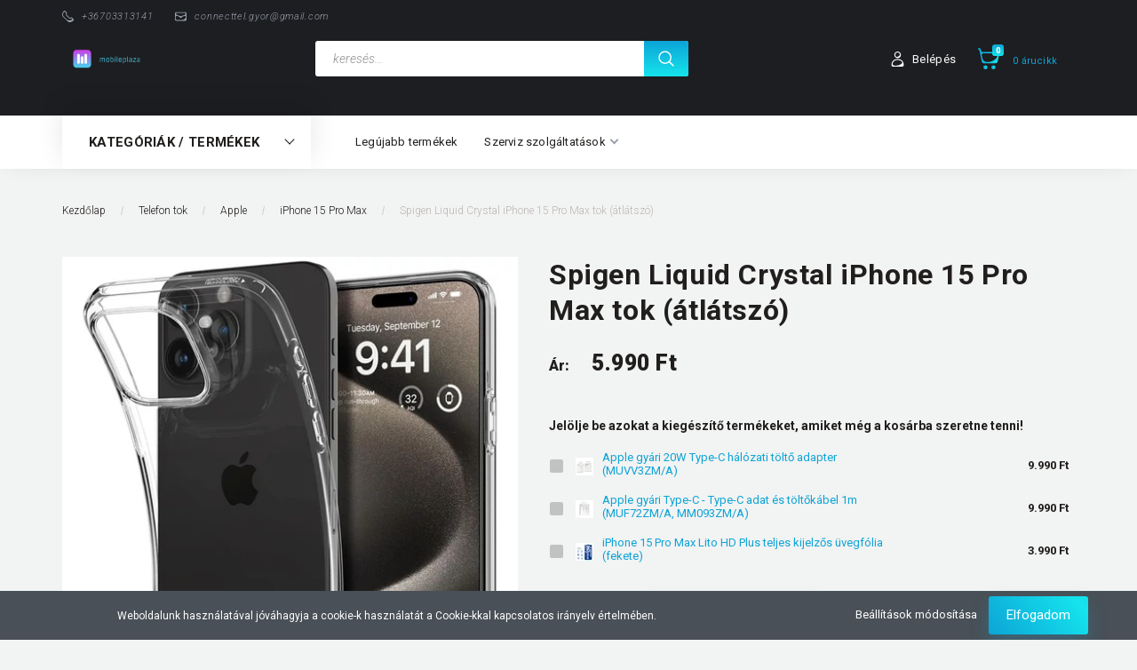

--- FILE ---
content_type: text/html; charset=UTF-8
request_url: https://mobileplaza.hu/spigen-liquid-crystal-iphone-15-pro-max-tok-atlatszo
body_size: 48842
content:
<!DOCTYPE html>
<!--[if lt IE 7]>      <html class="no-js lt-ie10 lt-ie9 lt-ie8 lt-ie7" lang="hu" dir="ltr"> <![endif]-->
<!--[if IE 7]>         <html class="no-js lt-ie10 lt-ie9 lt-ie8" lang="hu" dir="ltr"> <![endif]-->
<!--[if IE 8]>         <html class="no-js lt-ie10 lt-ie9" lang="hu" dir="ltr"> <![endif]-->
<!--[if IE 9]>         <html class="no-js lt-ie10" lang="hu" dir="ltr"> <![endif]-->
<!--[if gt IE 10]><!--> <html class="no-js" lang="hu" dir="ltr"> <!--<![endif]-->
<head>
    <title>Spigen - Spigen Liquid Crystal iPhone 15 Pro Max tok (átlátszó) - mobileplaza.hu</title>
    <meta charset="utf-8">
    <meta name="description" content="Spigen Liquid Crystal iPhone 15 Pro Max tok (átlátszó) - most 5.990 Ft-os áron elérhető! Rendelj webáruházunkból valós készletről, gyors és akár ingyenes kiszállítással, vagy személyes átvétellel a Győr Plázában!">
    <meta name="robots" content="index, follow">
    <link rel="image_src" href="https://mplaza.cdn.shoprenter.hu/custom/mplaza/image/data/tok-spigen/spigen-15-pro-max-liquid-crystal-clear-05.jpg.webp?lastmod=1710966413.1649073622">
    <meta property="og:title" content="Spigen Liquid Crystal iPhone 15 Pro Max tok (átlátszó)" />
    <meta property="og:type" content="product" />
    <meta property="og:url" content="https://mobileplaza.hu/spigen-liquid-crystal-iphone-15-pro-max-tok-atlatszo" />
    <meta property="og:image" content="https://mplaza.cdn.shoprenter.hu/custom/mplaza/image/cache/w2292h1200/tok-spigen/spigen-15-pro-max-liquid-crystal-clear-05.jpg.webp?lastmod=1710966413.1649073622" />
    <meta property="og:description" content="Spigen Liquid Crystal víztiszta szilikon tokPrémium minőségű Spigen tok, ami nem csupán stabil fogást és kellemes tapintást biztosít, de megvédi a készüléket az ütésektől, valamint óvja a telefon külsejét a karcolásoktól." />
    <link href="https://mplaza.cdn.shoprenter.hu/custom/mplaza/image/data/202210/mobileplaza-gyor-favicon-2.jpg?lastmod=1665704270.1649073622" rel="icon" />
    <link href="https://mplaza.cdn.shoprenter.hu/custom/mplaza/image/data/202210/mobileplaza-gyor-favicon-2.jpg?lastmod=1665704270.1649073622" rel="apple-touch-icon" />
    <base href="https://mobileplaza.hu:443" />
    <meta name="facebook-domain-verification" content="szd9xnfvp4nnbxil0orn3ctc062oy6" />
<meta name="google-site-verification" content="u34qzWjjBqTJrPe82b1tbRZoSD7UJx62mKDP-izwFKs" />

    <meta name="viewport" content="width=device-width, initial-scale=1">
            <link href="https://mobileplaza.hu/spigen-liquid-crystal-iphone-15-pro-max-tok-atlatszo" rel="canonical">
    
        <link rel="preconnect" href="https://fonts.googleapis.com">
    <link rel="preconnect" href="https://fonts.gstatic.com" crossorigin>
    <link href="https://fonts.googleapis.com/css2?family=Roboto:ital,wght@0,100;0,300;0,400;0,500;0,700;0,900;1,100;1,300;1,400;1,500;1,700;1,900&display=swap" rel="stylesheet">
        
                    
            
            <link rel="stylesheet" href="https://mplaza.cdn.shoprenter.hu/web/compiled/css/fancybox2.css?v=1768402760" media="screen">
            <link rel="stylesheet" href="https://mplaza.cdn.shoprenter.hu/custom/mplaza/catalog/view/theme/losangeles_global/style/1748521539.1564655270.0.0.css?v=null.1649073622" media="screen">
            <link rel="stylesheet" href="https://mplaza.cdn.shoprenter.hu/custom/mplaza/catalog/view/theme/losangeles_global/stylesheet/stylesheet.css?v=1664953547" media="screen">
        <script>
        window.nonProductQuality = 80;
    </script>
    <script src="//ajax.googleapis.com/ajax/libs/jquery/1.10.2/jquery.min.js"></script>
    <script>window.jQuery || document.write('<script src="https://mplaza.cdn.shoprenter.hu/catalog/view/javascript/jquery/jquery-1.10.2.min.js?v=1484139539"><\/script>')</script>
            
    
            
    
    <!-- Header JavaScript codes -->
            <script src="https://mplaza.cdn.shoprenter.hu/web/compiled/js/countdown.js?v=1768402759"></script>
                    <script src="https://mplaza.cdn.shoprenter.hu/web/compiled/js/legacy_newsletter.js?v=1768402759"></script>
                    <script src="https://mplaza.cdn.shoprenter.hu/web/compiled/js/base.js?v=1768402759"></script>
                    <script src="https://mplaza.cdn.shoprenter.hu/web/compiled/js/fancybox2.js?v=1768402759"></script>
                    <script src="https://mplaza.cdn.shoprenter.hu/web/compiled/js/before_starter2_head.js?v=1768402759"></script>
                    <script src="https://mplaza.cdn.shoprenter.hu/web/compiled/js/before_starter2_productpage.js?v=1768402759"></script>
                    <script src="https://mplaza.cdn.shoprenter.hu/web/compiled/js/productreview.js?v=1768402759"></script>
                    <script src="https://mplaza.cdn.shoprenter.hu/web/compiled/js/nanobar.js?v=1768402759"></script>
                    <script src="https://mplaza.cdn.shoprenter.hu/web/compiled/js/before_starter.js?v=1768402759"></script>
                    <!-- Header jQuery onLoad scripts -->
    <script>
        window.countdownFormat = '%D:%H:%M:%S';
        //<![CDATA[
        var BASEURL = 'https://mobileplaza.hu';
Currency = {"symbol_left":"","symbol_right":" Ft","decimal_place":0,"decimal_point":",","thousand_point":".","currency":"HUF","value":1};
var ShopRenter = ShopRenter || {}; ShopRenter.product = {"id":11646,"sku":"MP749060","currency":"HUF","unitName":"db","price":5990,"name":"Spigen Liquid Crystal iPhone 15 Pro Max tok (\u00e1tl\u00e1tsz\u00f3)","brand":"Spigen","currentVariant":[],"parent":{"id":11646,"sku":"MP749060","unitName":"db","price":5990,"name":"Spigen Liquid Crystal iPhone 15 Pro Max tok (\u00e1tl\u00e1tsz\u00f3)"}};

        $(document).ready(function(){
        // DOM ready
            
                $('.fancybox').fancybox({
                    maxWidth: 820,
                    maxHeight: 650,
                    afterLoad: function(){
                        wrapCSS = $(this.element).data('fancybox-wrapcss');
                        if(wrapCSS){
                            $('.fancybox-wrap').addClass(wrapCSS);
                        }
                    },
                    helpers: {
                        thumbs: {
                            width: 50,
                            height: 50
                        }
                    }
                });
                $('.fancybox-inline').fancybox({
                    maxWidth: 820,
                    maxHeight: 650,
                    type:'inline'
                });
                

        // /DOM ready
        });
        $(window).load(function(){
        // OnLoad
            
                var init_similar_products_Scroller = function() {
                    $("#similar_products .aurora-scroll-click-mode").each(function(){
                        var max=0;
                        $(this).find($(".list_prouctname")).each(function(){
                            var h = $(this).height();
                            max = h > max ? h : max;
                        });
                        $(this).find($(".list_prouctname")).each(function(){
                            $(this).height(max);
                        });
                    });

                    $("#similar_products .aurora-scroll-click-mode").auroraScroll({
                        autoMode: "click",
                        frameRate: 60,
                        speed: 2.5,
                        direction: -1,
                        elementClass: "product-snapshot",
                        pauseAfter: false,
                        horizontal: true,
                        visible: 5,
                        arrowsPosition: 1
                    }, function(){
                        initAurora();
                    });
                }
            


                init_similar_products_Scroller();
            


                var init_relatedproducts_Scroller = function() {
                    $("#relatedproducts .aurora-scroll-click-mode").each(function(){
                        var max=0;
                        $(this).find($(".list_prouctname")).each(function(){
                            var h = $(this).height();
                            max = h > max ? h : max;
                        });
                        $(this).find($(".list_prouctname")).each(function(){
                            $(this).height(max);
                        });
                    });

                    $("#relatedproducts .aurora-scroll-click-mode").auroraScroll({
                        autoMode: "click",
                        frameRate: 60,
                        speed: 2.5,
                        direction: -1,
                        elementClass: "product-snapshot",
                        pauseAfter: false,
                        horizontal: true,
                        visible: 5,
                        arrowsPosition: 1
                    }, function(){
                        initAurora();
                    });
                }
            


                init_relatedproducts_Scroller();
            

new WishlistHandler('wishlist-add','Csak regisztrált felhasználók számára elérhető, kérjük először regisztráljon, vagy lépjen be!');

        // /OnLoad
        });
        //]]>
    </script>
    
        <script src="https://mplaza.cdn.shoprenter.hu/web/compiled/js/vue/manifest.bundle.js?v=1768402756"></script>
<script>
    var ShopRenter = ShopRenter || {};
    ShopRenter.onCartUpdate = function (callable) {
        document.addEventListener('cartChanged', callable)
    };
    ShopRenter.onItemAdd = function (callable) {
        document.addEventListener('AddToCart', callable)
    };
    ShopRenter.onItemDelete = function (callable) {
        document.addEventListener('deleteCart', callable)
    };
    ShopRenter.onSearchResultViewed = function (callable) {
        document.addEventListener('AuroraSearchResultViewed', callable)
    };
    ShopRenter.onSubscribedForNewsletter = function (callable) {
        document.addEventListener('AuroraSubscribedForNewsletter', callable)
    };
    ShopRenter.onCheckoutInitiated = function (callable) {
        document.addEventListener('AuroraCheckoutInitiated', callable)
    };
    ShopRenter.onCheckoutShippingInfoAdded = function (callable) {
        document.addEventListener('AuroraCheckoutShippingInfoAdded', callable)
    };
    ShopRenter.onCheckoutPaymentInfoAdded = function (callable) {
        document.addEventListener('AuroraCheckoutPaymentInfoAdded', callable)
    };
    ShopRenter.onCheckoutOrderConfirmed = function (callable) {
        document.addEventListener('AuroraCheckoutOrderConfirmed', callable)
    };
    ShopRenter.onCheckoutOrderPaid = function (callable) {
        document.addEventListener('AuroraOrderPaid', callable)
    };
    ShopRenter.onCheckoutOrderPaidUnsuccessful = function (callable) {
        document.addEventListener('AuroraOrderPaidUnsuccessful', callable)
    };
    ShopRenter.onProductPageViewed = function (callable) {
        document.addEventListener('AuroraProductPageViewed', callable)
    };
    ShopRenter.onMarketingConsentChanged = function (callable) {
        document.addEventListener('AuroraMarketingConsentChanged', callable)
    };
    ShopRenter.onCustomerRegistered = function (callable) {
        document.addEventListener('AuroraCustomerRegistered', callable)
    };
    ShopRenter.onCustomerLoggedIn = function (callable) {
        document.addEventListener('AuroraCustomerLoggedIn', callable)
    };
    ShopRenter.onCustomerUpdated = function (callable) {
        document.addEventListener('AuroraCustomerUpdated', callable)
    };
    ShopRenter.onCartPageViewed = function (callable) {
        document.addEventListener('AuroraCartPageViewed', callable)
    };
    ShopRenter.customer = {"userId":0,"userClientIP":"3.143.112.23","userGroupId":8,"customerGroupTaxMode":"gross","customerGroupPriceMode":"only_gross","email":"","phoneNumber":"","name":{"firstName":"","lastName":""}};
    ShopRenter.theme = {"name":"losangeles_global","family":"losangeles","parent":"bootstrap"};
    ShopRenter.shop = {"name":"mplaza","locale":"hu","currency":{"code":"HUF","rate":1},"domain":"mplaza.myshoprenter.hu"};
    ShopRenter.page = {"route":"product\/product","queryString":"spigen-liquid-crystal-iphone-15-pro-max-tok-atlatszo"};

    ShopRenter.formSubmit = function (form, callback) {
        callback();
    };

    let loadedAsyncScriptCount = 0;
    function asyncScriptLoaded(position) {
        loadedAsyncScriptCount++;
        if (position === 'body') {
            if (document.querySelectorAll('.async-script-tag').length === loadedAsyncScriptCount) {
                if (/complete|interactive|loaded/.test(document.readyState)) {
                    document.dispatchEvent(new CustomEvent('asyncScriptsLoaded', {}));
                } else {
                    document.addEventListener('DOMContentLoaded', () => {
                        document.dispatchEvent(new CustomEvent('asyncScriptsLoaded', {}));
                    });
                }
            }
        }
    }
</script>


                    <script type="text/javascript" src="https://mplaza.cdn.shoprenter.hu/web/compiled/js/vue/customerEventDispatcher.bundle.js?v=1768402756"></script>




    
    
                
            
            <script>window.dataLayer=window.dataLayer||[];function gtag(){dataLayer.push(arguments)};var ShopRenter=ShopRenter||{};ShopRenter.config=ShopRenter.config||{};ShopRenter.config.googleConsentModeDefaultValue="denied";</script>                        <script type="text/javascript" src="https://mplaza.cdn.shoprenter.hu/web/compiled/js/vue/googleConsentMode.bundle.js?v=1768402756"></script>

            <!-- Meta Pixel Code -->
<script>
!function(f,b,e,v,n,t,s)
{if(f.fbq)return;n=f.fbq=function(){n.callMethod?
n.callMethod.apply(n,arguments):n.queue.push(arguments)};
if(!f._fbq)f._fbq=n;n.push=n;n.loaded=!0;n.version='2.0';
n.queue=[];t=b.createElement(e);t.async=!0;
t.src=v;s=b.getElementsByTagName(e)[0];
s.parentNode.insertBefore(t,s)}(window, document,'script',
'https://connect.facebook.net/en_US/fbevents.js');
fbq('consent', 'revoke');
fbq('init', '281169580140860');
fbq('track', 'PageView');
document.addEventListener('AuroraProductPageViewed', function(auroraEvent) {
                    fbq('track', 'ViewContent', {
                        content_type: 'product',
                        content_ids: [auroraEvent.detail.product.id.toString()],
                        value: parseFloat(auroraEvent.detail.product.grossUnitPrice),
                        currency: auroraEvent.detail.product.currency
                    }, {
                        eventID: auroraEvent.detail.event.id
                    });
                });
document.addEventListener('AuroraAddedToCart', function(auroraEvent) {
    var fbpId = [];
    var fbpValue = 0;
    var fbpCurrency = '';

    auroraEvent.detail.products.forEach(function(item) {
        fbpValue += parseFloat(item.grossUnitPrice) * item.quantity;
        fbpId.push(item.id);
        fbpCurrency = item.currency;
    });


    fbq('track', 'AddToCart', {
        content_ids: fbpId,
        content_type: 'product',
        value: fbpValue,
        currency: fbpCurrency
    }, {
        eventID: auroraEvent.detail.event.id
    });
})
window.addEventListener('AuroraMarketingCookie.Changed', function(event) {
            let consentStatus = event.detail.isAccepted ? 'grant' : 'revoke';
            if (typeof fbq === 'function') {
                fbq('consent', consentStatus);
            }
        });
</script>
<noscript><img height="1" width="1" style="display:none"
src="https://www.facebook.com/tr?id=281169580140860&ev=PageView&noscript=1"
/></noscript>
<!-- End Meta Pixel Code -->
            
            
            
            
    
</head>

<body id="body" class="bootstrap-body page-body flypage_body body-pathway-inside desktop-device-body body-pathway-inside losangeles_global-body" role="document">
            
    
<div id="fb-root"></div>
<script>(function (d, s, id) {
        var js, fjs = d.getElementsByTagName(s)[0];
        if (d.getElementById(id)) return;
        js = d.createElement(s);
        js.id = id;
        js.src = "//connect.facebook.net/hu_HU/sdk/xfbml.customerchat.js#xfbml=1&version=v2.12&autoLogAppEvents=1";
        fjs.parentNode.insertBefore(js, fjs);
    }(document, "script", "facebook-jssdk"));
</script>



            

<!-- cached -->    <div id="first-login-nanobar-button">
    <img src="https://mplaza.cdn.shoprenter.hu/catalog/view/theme/default/image/cog-settings-grey.svg?v=null.1649073622" class="sr-cog" alt="" width="24" height="24"/>
</div>
<div id="firstLogNanobar" class="Fixed aurora-nanobar aurora-nanobar-firstlogin">
    <div class="aurora-nanobar-container">
        <span id="nanoTextCookies" class="aurora-nanobar-text"
              style="font-size: 12px;">Weboldalunk használatával jóváhagyja a cookie-k használatát a Cookie-kkal kapcsolatos irányelv értelmében.
        </span>
        <div class="aurora-nanobar-buttons-wrapper nanobar-buttons">
            <a id ="aurora-nanobar-settings-button" href="">
                <span>Beállítások módosítása</span>
            </a>
            <a id="auroraNanobarCloseCookies" href="" class="button btn btn-primary aurora-nanobar-btn" data-button-save-text="Beállítások mentése">
                <span>Elfogadom</span>
            </a>
        </div>
        <div class="aurora-nanobar-cookies" style="display: none;">
            <div class="form-group">
                <label><input type="checkbox" name="required_cookies" id="required-cookies" disabled="disabled" checked="checked" /> Szükséges cookie-k</label>
                <div class="cookies-help-text">
                    Ezek a cookie-k segítenek abban, hogy a webáruház használható és működőképes legyen.
                </div>
            </div>
            <div class="form-group">
                <label>
                    <input type="checkbox" name="marketing_cookies" id="marketing-cookies"
                             checked />
                    Marketing cookie-k
                </label>
                <div class="cookies-help-text">
                    Ezeket a cookie-k segítenek abban, hogy az Ön érdeklődési körének megfelelő reklámokat és termékeket jelenítsük meg a webáruházban.
                </div>
            </div>
        </div>
    </div>
</div>

<script>

    (function ($) {
        $(document).ready(function () {
            new AuroraNanobar.FirstLogNanobarCheckbox(jQuery('#firstLogNanobar'), 'bottom');
        });
    })(jQuery);

</script>
<!-- /cached -->
<!-- cached --><div id="freeShippingNanobar" class="Fixed aurora-nanobar aurora-nanobar-freeshipping">
    <div class="aurora-nanobar-container">
        <span id="auroraNanobarClose" class="aurora-nanobar-close-x"><i class="fa fa-times sr-icon-times"></i></span>
        <span id="nanoText" class="aurora-nanobar-text"></span>
    </div>
</div>

<script>$(document).ready(function(){document.nanobarInstance=new AuroraNanobar.FreeShippingNanobar($('#freeShippingNanobar'),'bottom','500','','1');});</script><!-- /cached -->
    
                <!-- cached -->




        







    
    
<link media="screen and (max-width: 992px)" rel="stylesheet" href="https://mplaza.cdn.shoprenter.hu/catalog/view/javascript/jquery/jquery-mmenu/dist/css/jquery.mmenu.all.css?v=1484139539">
<script src="https://cdnjs.cloudflare.com/ajax/libs/jQuery.mmenu/7.0.0/jquery.mmenu.all.js"></script>
<script src="https://cdnjs.cloudflare.com/ajax/libs/jQuery.mmenu/7.0.0/addons/counters/jquery.mmenu.counters.js"></script>

<link rel="stylesheet" href="https://cdnjs.cloudflare.com/ajax/libs/jQuery.mmenu/7.0.0/jquery.mmenu.css" />
<link rel="stylesheet" href="https://cdnjs.cloudflare.com/ajax/libs/jQuery.mmenu/7.0.0/addons/counters/jquery.mmenu.counters.css" />
<link rel="stylesheet" href="https://cdnjs.cloudflare.com/ajax/libs/jQuery.mmenu/7.0.0/extensions/effects/jquery.mmenu.effects.css" />
<link rel="stylesheet" href="https://cdnjs.cloudflare.com/ajax/libs/jQuery.mmenu/7.0.0/extensions/borderstyle/jquery.mmenu.borderstyle.css" />
<link rel="stylesheet" href="https://cdnjs.cloudflare.com/ajax/libs/jQuery.mmenu/7.0.0/extensions/positioning/jquery.mmenu.positioning.css" />

<script src="https://mplaza.cdn.shoprenter.hu/catalog/view/javascript/jquery/product_count_in_cart.js?v=1530610005"></script>

<script>
    $(document).ready(function(){var $mmenu=$('#menu-nav').mmenu({navbar:{title:'Menü',add:'Menü'},extensions:["left","border-full","fx-panels-slide-100","fx-menu-slide","fx-listitems-slide"],counters:true});var $hamburgerIcon=$("#hamburger-icon");var menuAPI=$mmenu.data("mmenu");$hamburgerIcon.on("click",function(){menuAPI.open();});menuAPI.bind("open:finish",function(){setTimeout(function(){$hamburgerIcon.addClass("is-active");},100);});menuAPI.bind("close:finish",function(){setTimeout(function(){$hamburgerIcon.removeClass("is-active");},100);});function setLanguagesMobile(type){$('.'+type+'-change-mobile').click(function(e){e.preventDefault();$('#'+type+'_value_mobile').attr('value',$(this).data('value'));$('#mobile_'+type+'_form').submit();});}
setLanguagesMobile('language');setLanguagesMobile('currency');});</script>

<form action="index.php" method="post" enctype="multipart/form-data" id="mobile_currency_form">
    <input id="currency_value_mobile" type="hidden" value="" name="currency_id"/>
</form>

<form action="index.php" method="post" enctype="multipart/form-data" id="mobile_language_form">
    <input id="language_value_mobile" type="hidden" value="" name="language_code"/>
</form>


<div id="menu-nav">
    <ul>
                                        <li class="mm-title mm-group-title"><span><i class="sr-icon-tags"></i> Kategóriák</span></li>
    
    <li>
    <a href="https://mobileplaza.hu/tok-132">            <div class="category-list-link-text">Telefon tok</div>
        </a>
            <ul><li>
    <a href="https://mobileplaza.hu/tok-132/apple-iphone-165">            Apple
        </a>
            <ul><li>
    <a href="https://mobileplaza.hu/tok-132/apple-iphone-165/iphone-17-pro-max-2371">            iPhone 17 Pro Max
        </a>
    </li><li>
    <a href="https://mobileplaza.hu/tok-132/apple-iphone-165/iphone-17-pro-2369">            iPhone 17 Pro
        </a>
    </li><li>
    <a href="https://mobileplaza.hu/tok-132/apple-iphone-165/iphone-17-air-2368">            iPhone 17 Air
        </a>
    </li><li>
    <a href="https://mobileplaza.hu/tok-132/apple-iphone-165/iphone-17-2367">            iPhone 17
        </a>
    </li><li>
    <a href="https://mobileplaza.hu/tok-132/apple-iphone-165/iphone-16e-2347">            iPhone 16e
        </a>
    </li><li>
    <a href="https://mobileplaza.hu/tok-132/apple-iphone-165/iphone-16-pro-max-2286">            iPhone 16 Pro Max
        </a>
    </li><li>
    <a href="https://mobileplaza.hu/tok-132/apple-iphone-165/iphone-16-pro-2283">            iPhone 16 Pro
        </a>
    </li><li>
    <a href="https://mobileplaza.hu/tok-132/apple-iphone-165/iphone-16-plus-2282">            iPhone 16 Plus
        </a>
    </li><li>
    <a href="https://mobileplaza.hu/tok-132/apple-iphone-165/iphone-16-2281">            iPhone 16
        </a>
    </li><li>
    <a href="https://mobileplaza.hu/tok-132/apple-iphone-165/iphone-15-pro-max-1803">            iPhone 15 Pro Max
        </a>
    </li><li>
    <a href="https://mobileplaza.hu/tok-132/apple-iphone-165/iphone-15-pro-1800">            iPhone 15 Pro
        </a>
    </li><li>
    <a href="https://mobileplaza.hu/tok-132/apple-iphone-165/iphone-15-plus-1799">            iPhone 15 Plus
        </a>
    </li><li>
    <a href="https://mobileplaza.hu/tok-132/apple-iphone-165/iphone-15-1797">            iPhone 15
        </a>
    </li><li>
    <a href="https://mobileplaza.hu/tok-132/apple-iphone-165/iphone-14-pro-max-1568">            iPhone 14 Pro Max
        </a>
    </li><li>
    <a href="https://mobileplaza.hu/tok-132/apple-iphone-165/iphone-14-pro-1567">            iPhone 14 Pro
        </a>
    </li><li>
    <a href="https://mobileplaza.hu/tok-132/apple-iphone-165/iphone-14-max-1565">            iPhone 14 Plus
        </a>
    </li><li>
    <a href="https://mobileplaza.hu/tok-132/apple-iphone-165/iphone-14-1564">            iPhone 14
        </a>
    </li><li>
    <a href="https://mobileplaza.hu/tok-132/apple-iphone-165/2022-2025">            iPhone SE 2022
        </a>
    </li><li>
    <a href="https://mobileplaza.hu/tok-132/apple-iphone-165/iphone-13-pro-max-1330">            iPhone 13 Pro Max 
        </a>
    </li><li>
    <a href="https://mobileplaza.hu/tok-132/apple-iphone-165/iphone-13-pro-1331">            iPhone 13 Pro
        </a>
    </li><li>
    <a href="https://mobileplaza.hu/tok-132/apple-iphone-165/iphone-13-1332">            iPhone 13
        </a>
    </li><li>
    <a href="https://mobileplaza.hu/tok-132/apple-iphone-165/iphone-13-mini-1333">            iPhone 13 Mini
        </a>
    </li><li>
    <a href="https://mobileplaza.hu/tok-132/apple-iphone-165/iphone-12-pro-max-1088">            iPhone 12 Pro Max
        </a>
    </li><li>
    <a href="https://mobileplaza.hu/tok-132/apple-iphone-165/iphone-12-pro-1087">            iPhone 12 Pro
        </a>
    </li><li>
    <a href="https://mobileplaza.hu/tok-132/apple-iphone-165/iphone-12-1085">            iPhone 12 
        </a>
    </li><li>
    <a href="https://mobileplaza.hu/tok-132/apple-iphone-165/iphone-12-mini-1086">            iPhone 12 Mini
        </a>
    </li><li>
    <a href="https://mobileplaza.hu/tok-132/apple-iphone-165/iphone-se-2020-2022">            iPhone SE 2020
        </a>
    </li><li>
    <a href="https://mobileplaza.hu/tok-132/apple-iphone-165/iphone-11-418">            iPhone 11
        </a>
    </li><li>
    <a href="https://mobileplaza.hu/tok-132/apple-iphone-165/iphone-11-pro-419">            iPhone 11 Pro
        </a>
    </li><li>
    <a href="https://mobileplaza.hu/tok-132/apple-iphone-165/iphone-11-pro-max-403">            iPhone 11 Pro Max
        </a>
    </li><li>
    <a href="https://mobileplaza.hu/tok-132/apple-iphone-165/iphone-x-414">            iPhone X
        </a>
    </li><li>
    <a href="https://mobileplaza.hu/tok-132/apple-iphone-165/iphone-xs-416">            iPhone XS
        </a>
    </li><li>
    <a href="https://mobileplaza.hu/tok-132/apple-iphone-165/iphone-xs-max-417">            iPhone XS Max
        </a>
    </li><li>
    <a href="https://mobileplaza.hu/tok-132/apple-iphone-165/iphone-xr-415">            iPhone XR
        </a>
    </li><li>
    <a href="https://mobileplaza.hu/tok-132/apple-iphone-165/iphone-8-412">            iPhone 8
        </a>
    </li><li>
    <a href="https://mobileplaza.hu/tok-132/apple-iphone-165/iphone-8-plus-413">            iPhone 8 Plus
        </a>
    </li><li>
    <a href="https://mobileplaza.hu/tok-132/apple-iphone-165/iphone-7-410">            iPhone 7
        </a>
    </li><li>
    <a href="https://mobileplaza.hu/tok-132/apple-iphone-165/iphone-7-plus-411">            iPhone 7 Plus
        </a>
    </li><li>
    <a href="https://mobileplaza.hu/tok-132/apple-iphone-165/iphone-6-2031">            iPhone 6
        </a>
    </li><li>
    <a href="https://mobileplaza.hu/tok-132/apple-iphone-165/iphone-6-plus-2034">            iPhone 6 Plus
        </a>
    </li><li>
    <a href="https://mobileplaza.hu/tok-132/apple-iphone-165/iphone-5-2028">            iPhone 5 SE
        </a>
    </li></ul>
    </li><li>
    <a href="https://mobileplaza.hu/tok-132/samsung-174">            Samsung
        </a>
            <ul><li>
    <a href="https://mobileplaza.hu/tok-132/samsung-174/samsung-a-szeria-1618">            Samsung A széria
        </a>
            <ul><li>
    <a href="https://mobileplaza.hu/tok-132/samsung-174/samsung-a-szeria-1618/a17-2364">            A17
        </a>
    </li><li>
    <a href="https://mobileplaza.hu/tok-132/samsung-174/samsung-a-szeria-1618/a16-2298">            A16
        </a>
    </li><li>
    <a href="https://mobileplaza.hu/tok-132/samsung-174/samsung-a-szeria-1618/a06-2297">            A06
        </a>
    </li><li>
    <a href="https://mobileplaza.hu/tok-132/samsung-174/samsung-a-szeria-1618/a55-2234">            A55
        </a>
    </li><li>
    <a href="https://mobileplaza.hu/tok-132/samsung-174/samsung-a-szeria-1618/a35-2231">            A35
        </a>
    </li><li>
    <a href="https://mobileplaza.hu/tok-132/samsung-174/samsung-a-szeria-1618/a25-2170">            A25
        </a>
    </li><li>
    <a href="https://mobileplaza.hu/tok-132/samsung-174/samsung-a-szeria-1618/samsung-a15-2168">            A15
        </a>
    </li><li>
    <a href="https://mobileplaza.hu/tok-132/samsung-174/samsung-a-szeria-1618/samsung-a05s-2166">            A05S
        </a>
    </li><li>
    <a href="https://mobileplaza.hu/tok-132/samsung-174/samsung-a-szeria-1618/a54-1732">            A54
        </a>
    </li><li>
    <a href="https://mobileplaza.hu/tok-132/samsung-174/samsung-a-szeria-1618/a34-1738">            A34
        </a>
    </li><li>
    <a href="https://mobileplaza.hu/tok-132/samsung-174/samsung-a-szeria-1618/a14-1741">            A14
        </a>
    </li><li>
    <a href="https://mobileplaza.hu/tok-132/samsung-174/samsung-a-szeria-1618/a04e-2435">            A04e
        </a>
    </li><li>
    <a href="https://mobileplaza.hu/tok-132/samsung-174/samsung-a-szeria-1618/a04s-1663">            A04S
        </a>
    </li><li>
    <a href="https://mobileplaza.hu/tok-132/samsung-174/samsung-a-szeria-1618/a73-1439">            A73
        </a>
    </li><li>
    <a href="https://mobileplaza.hu/tok-132/samsung-174/samsung-a-szeria-1618/a53-1429">            A53
        </a>
    </li><li>
    <a href="https://mobileplaza.hu/tok-132/samsung-174/samsung-a-szeria-1618/a33-1458">            A33
        </a>
    </li><li>
    <a href="https://mobileplaza.hu/tok-132/samsung-174/samsung-a-szeria-1618/a23-2085">            A23
        </a>
    </li><li>
    <a href="https://mobileplaza.hu/tok-132/samsung-174/samsung-a-szeria-1618/a13-5g-1445">            A13 5G
        </a>
    </li><li>
    <a href="https://mobileplaza.hu/tok-132/samsung-174/samsung-a-szeria-1618/a13-1432">            A13 4G
        </a>
    </li><li>
    <a href="https://mobileplaza.hu/tok-132/samsung-174/samsung-a-szeria-1618/a03s-1347">            A03S
        </a>
    </li><li>
    <a href="https://mobileplaza.hu/tok-132/samsung-174/samsung-a-szeria-1618/a03-1452">            A03
        </a>
    </li><li>
    <a href="https://mobileplaza.hu/tok-132/samsung-174/samsung-a-szeria-1618/a03-core-1552">            A03 Core
        </a>
    </li><li>
    <a href="https://mobileplaza.hu/tok-132/samsung-174/samsung-a-szeria-1618/a72-1113">            A72
        </a>
    </li><li>
    <a href="https://mobileplaza.hu/tok-132/samsung-174/samsung-a-szeria-1618/a52-1111">            A52
        </a>
    </li><li>
    <a href="https://mobileplaza.hu/tok-132/samsung-174/samsung-a-szeria-1618/a42-1109">            A42
        </a>
    </li><li>
    <a href="https://mobileplaza.hu/tok-132/samsung-174/samsung-a-szeria-1618/a32-1108">            A32 5G
        </a>
    </li><li>
    <a href="https://mobileplaza.hu/tok-132/samsung-174/samsung-a-szeria-1618/a32-1250">            A32 4G
        </a>
    </li><li>
    <a href="https://mobileplaza.hu/tok-132/samsung-174/samsung-a-szeria-1618/a22-5g-1316">            A22 5G
        </a>
    </li><li>
    <a href="https://mobileplaza.hu/tok-132/samsung-174/samsung-a-szeria-1618/a22-4g-1325">            A22 4G
        </a>
    </li><li>
    <a href="https://mobileplaza.hu/tok-132/samsung-174/samsung-a-szeria-1618/a12-1105">            A12
        </a>
    </li><li>
    <a href="https://mobileplaza.hu/tok-132/samsung-174/samsung-a-szeria-1618/a02s-1246">            A02S
        </a>
    </li><li>
    <a href="https://mobileplaza.hu/tok-132/samsung-174/samsung-a-szeria-1618/a71-443">            A71
        </a>
    </li><li>
    <a href="https://mobileplaza.hu/tok-132/samsung-174/samsung-a-szeria-1618/a51-439">            A51
        </a>
    </li><li>
    <a href="https://mobileplaza.hu/tok-132/samsung-174/samsung-a-szeria-1618/a41-1068">            A41
        </a>
    </li><li>
    <a href="https://mobileplaza.hu/tok-132/samsung-174/samsung-a-szeria-1618/a31-1186">            A31
        </a>
    </li><li>
    <a href="https://mobileplaza.hu/tok-132/samsung-174/samsung-a-szeria-1618/a21s-1064">            A21s
        </a>
    </li><li>
    <a href="https://mobileplaza.hu/tok-132/samsung-174/samsung-a-szeria-1618/a21-1067">            A21
        </a>
    </li><li>
    <a href="https://mobileplaza.hu/tok-132/samsung-174/samsung-a-szeria-1618/a11-1320">            A11
        </a>
    </li><li>
    <a href="https://mobileplaza.hu/tok-132/samsung-174/samsung-a-szeria-1618/a01-1284">            A01
        </a>
    </li><li>
    <a href="https://mobileplaza.hu/tok-132/samsung-174/samsung-a-szeria-1618/a90-529">            A80
        </a>
    </li><li>
    <a href="https://mobileplaza.hu/tok-132/samsung-174/samsung-a-szeria-1618/a70-442">            A70
        </a>
    </li><li>
    <a href="https://mobileplaza.hu/tok-132/samsung-174/samsung-a-szeria-1618/a60-441">            A60
        </a>
    </li><li>
    <a href="https://mobileplaza.hu/tok-132/samsung-174/samsung-a-szeria-1618/a50s-1072">            A50s
        </a>
    </li><li>
    <a href="https://mobileplaza.hu/tok-132/samsung-174/samsung-a-szeria-1618/a50-438">            A50
        </a>
    </li><li>
    <a href="https://mobileplaza.hu/tok-132/samsung-174/samsung-a-szeria-1618/a40-437">            A40
        </a>
    </li><li>
    <a href="https://mobileplaza.hu/tok-132/samsung-174/samsung-a-szeria-1618/a30s-1074">            A30s
        </a>
    </li><li>
    <a href="https://mobileplaza.hu/tok-132/samsung-174/samsung-a-szeria-1618/a30-436">            A30
        </a>
    </li><li>
    <a href="https://mobileplaza.hu/tok-132/samsung-174/samsung-a-szeria-1618/a20s-1103">            A20S
        </a>
    </li><li>
    <a href="https://mobileplaza.hu/tok-132/samsung-174/samsung-a-szeria-1618/a20-1070">            A20
        </a>
    </li><li>
    <a href="https://mobileplaza.hu/tok-132/samsung-174/samsung-a-szeria-1618/a20e-435">            A20e
        </a>
    </li><li>
    <a href="https://mobileplaza.hu/tok-132/samsung-174/samsung-a-szeria-1618/a10s-1185">            A10S
        </a>
    </li><li>
    <a href="https://mobileplaza.hu/tok-132/samsung-174/samsung-a-szeria-1618/a10-434">            A10
        </a>
    </li><li>
    <a href="https://mobileplaza.hu/tok-132/samsung-174/samsung-a-szeria-1618/a9-2018-433">            A9 2018
        </a>
    </li><li>
    <a href="https://mobileplaza.hu/tok-132/samsung-174/samsung-a-szeria-1618/a8-2018-431">            A8 2018
        </a>
    </li><li>
    <a href="https://mobileplaza.hu/tok-132/samsung-174/samsung-a-szeria-1618/a7-2018-430">            A7 2018
        </a>
    </li><li>
    <a href="https://mobileplaza.hu/tok-132/samsung-174/samsung-a-szeria-1618/a6-2018-426">            A6 2018
        </a>
    </li><li>
    <a href="https://mobileplaza.hu/tok-132/samsung-174/samsung-a-szeria-1618/a6-2018-427">            A6 Plus 2018
        </a>
    </li><li>
    <a href="https://mobileplaza.hu/tok-132/samsung-174/samsung-a-szeria-1618/a5-2017-425">            A5 2017
        </a>
    </li><li>
    <a href="https://mobileplaza.hu/tok-132/samsung-174/samsung-a-szeria-1618/a3-2017-423">            A3 2017
        </a>
    </li><li>
    <a href="https://mobileplaza.hu/tok-132/samsung-174/samsung-a-szeria-1618/a5-2016-424">            A5 2016
        </a>
    </li><li>
    <a href="https://mobileplaza.hu/tok-132/samsung-174/samsung-a-szeria-1618/a3-2016-422">            A3 2016
        </a>
    </li></ul>
    </li><li>
    <a href="https://mobileplaza.hu/tok-132/samsung-174/samsung-s-szeria-1614">            Samsung S széria
        </a>
            <ul><li>
    <a href="https://mobileplaza.hu/tok-132/samsung-174/samsung-s-szeria-1614/s25-2332">            S25
        </a>
    </li><li>
    <a href="https://mobileplaza.hu/tok-132/samsung-174/samsung-s-szeria-1614/s25-plus-2330">            S25 Plus
        </a>
    </li><li>
    <a href="https://mobileplaza.hu/tok-132/samsung-174/samsung-s-szeria-1614/s25-ultra-2327">            S25 Ultra
        </a>
    </li><li>
    <a href="https://mobileplaza.hu/tok-132/samsung-174/samsung-s-szeria-1614/s24-fe-2307">            S24 FE
        </a>
    </li><li>
    <a href="https://mobileplaza.hu/tok-132/samsung-174/samsung-s-szeria-1614/s24-2191">            S24
        </a>
    </li><li>
    <a href="https://mobileplaza.hu/tok-132/samsung-174/samsung-s-szeria-1614/s24-plus-2188">            S24 Plus
        </a>
    </li><li>
    <a href="https://mobileplaza.hu/tok-132/samsung-174/samsung-s-szeria-1614/s24-ultra-2186">            S24 Ultra
        </a>
    </li><li>
    <a href="https://mobileplaza.hu/tok-132/samsung-174/samsung-s-szeria-1614/s23-1675">            S23
        </a>
    </li><li>
    <a href="https://mobileplaza.hu/tok-132/samsung-174/samsung-s-szeria-1614/s23-plus-1672">            S23 Plus
        </a>
    </li><li>
    <a href="https://mobileplaza.hu/tok-132/samsung-174/samsung-s-szeria-1614/s23-ultra-1670">            S23 Ultra
        </a>
    </li><li>
    <a href="https://mobileplaza.hu/tok-132/samsung-174/samsung-s-szeria-1614/s23fe-2121">            S23 FE
        </a>
    </li><li>
    <a href="https://mobileplaza.hu/tok-132/samsung-174/samsung-s-szeria-1614/s22-1370">            S22
        </a>
    </li><li>
    <a href="https://mobileplaza.hu/tok-132/samsung-174/samsung-s-szeria-1614/s22-plus-1377">            S22 Plus
        </a>
    </li><li>
    <a href="https://mobileplaza.hu/tok-132/samsung-174/samsung-s-szeria-1614/s22-ultra-1383">            S22 Ultra
        </a>
    </li><li>
    <a href="https://mobileplaza.hu/tok-132/samsung-174/samsung-s-szeria-1614/s21-1143">            S21
        </a>
    </li><li>
    <a href="https://mobileplaza.hu/tok-132/samsung-174/samsung-s-szeria-1614/s21-plus-1145">            S21 Plus
        </a>
    </li><li>
    <a href="https://mobileplaza.hu/tok-132/samsung-174/samsung-s-szeria-1614/s21-ultra-1144">            S21 Ultra
        </a>
    </li><li>
    <a href="https://mobileplaza.hu/tok-132/samsung-174/samsung-s-szeria-1614/s21-fe-1342">            S21 FE
        </a>
    </li><li>
    <a href="https://mobileplaza.hu/tok-132/samsung-174/samsung-s-szeria-1614/s20-469">            S20
        </a>
    </li><li>
    <a href="https://mobileplaza.hu/tok-132/samsung-174/samsung-s-szeria-1614/s20-471">            S20 Plus
        </a>
    </li><li>
    <a href="https://mobileplaza.hu/tok-132/samsung-174/samsung-s-szeria-1614/s20-ultra-470">            S20 Ultra
        </a>
    </li><li>
    <a href="https://mobileplaza.hu/tok-132/samsung-174/samsung-s-szeria-1614/s20-fe-1149">            S20 FE
        </a>
    </li><li>
    <a href="https://mobileplaza.hu/tok-132/samsung-174/samsung-s-szeria-1614/s10-466">            S10
        </a>
    </li><li>
    <a href="https://mobileplaza.hu/tok-132/samsung-174/samsung-s-szeria-1614/s10-467">            S10 Plus
        </a>
    </li><li>
    <a href="https://mobileplaza.hu/tok-132/samsung-174/samsung-s-szeria-1614/s10e-468">            S10e
        </a>
    </li><li>
    <a href="https://mobileplaza.hu/tok-132/samsung-174/samsung-s-szeria-1614/s10-lite-1056">            S10 Lite
        </a>
    </li><li>
    <a href="https://mobileplaza.hu/tok-132/samsung-174/samsung-s-szeria-1614/s9-464">            S9
        </a>
    </li><li>
    <a href="https://mobileplaza.hu/tok-132/samsung-174/samsung-s-szeria-1614/s9-465">            S9 Plus
        </a>
    </li><li>
    <a href="https://mobileplaza.hu/tok-132/samsung-174/samsung-s-szeria-1614/s8-462">            S8
        </a>
    </li><li>
    <a href="https://mobileplaza.hu/tok-132/samsung-174/samsung-s-szeria-1614/s8-463">            S8 Plus
        </a>
    </li><li>
    <a href="https://mobileplaza.hu/tok-132/samsung-174/samsung-s-szeria-1614/s7-460">            S7
        </a>
    </li><li>
    <a href="https://mobileplaza.hu/tok-132/samsung-174/samsung-s-szeria-1614/s7-edge-461">            S7 Edge
        </a>
    </li></ul>
    </li><li>
    <a href="https://mobileplaza.hu/tok-132/samsung-174/samsung-fold-szeria-1726">            Samsung Fold Széria
        </a>
            <ul><li>
    <a href="https://mobileplaza.hu/tok-132/samsung-174/samsung-fold-szeria-1726/z-fold7-2399">            Z Fold7
        </a>
    </li><li>
    <a href="https://mobileplaza.hu/tok-132/samsung-174/samsung-fold-szeria-1726/z-fold6-2439">            Z Fold6
        </a>
    </li></ul>
    </li><li>
    <a href="https://mobileplaza.hu/tok-132/samsung-174/samsung-note-szeria-1615">            Samsung Note széria
        </a>
            <ul><li>
    <a href="https://mobileplaza.hu/tok-132/samsung-174/samsung-note-szeria-1615/note20-ultra-1176">            Note20 Ultra
        </a>
    </li><li>
    <a href="https://mobileplaza.hu/tok-132/samsung-174/samsung-note-szeria-1615/note20-1174">            Note20
        </a>
    </li><li>
    <a href="https://mobileplaza.hu/tok-132/samsung-174/samsung-note-szeria-1615/note10-455">            Note10 Plus
        </a>
    </li><li>
    <a href="https://mobileplaza.hu/tok-132/samsung-174/samsung-note-szeria-1615/note10-454">            Note10
        </a>
    </li><li>
    <a href="https://mobileplaza.hu/tok-132/samsung-174/samsung-note-szeria-1615/note10-lite-456">            Note10 Lite
        </a>
    </li><li>
    <a href="https://mobileplaza.hu/tok-132/samsung-174/samsung-note-szeria-1615/note9-472">            Note9
        </a>
    </li><li>
    <a href="https://mobileplaza.hu/tok-132/samsung-174/samsung-note-szeria-1615/note8-918">            Note8
        </a>
    </li></ul>
    </li><li>
    <a href="https://mobileplaza.hu/tok-132/samsung-174/samsung-j-szeria-1619">            Samsung J széria
        </a>
            <ul><li>
    <a href="https://mobileplaza.hu/tok-132/samsung-174/samsung-j-szeria-1619/j7-2017-453">            J7 2017
        </a>
    </li><li>
    <a href="https://mobileplaza.hu/tok-132/samsung-174/samsung-j-szeria-1619/j6-451">            J6 Plus
        </a>
    </li><li>
    <a href="https://mobileplaza.hu/tok-132/samsung-174/samsung-j-szeria-1619/j6-450">            J6
        </a>
    </li><li>
    <a href="https://mobileplaza.hu/tok-132/samsung-174/samsung-j-szeria-1619/j5-2017-449">            J5 2017
        </a>
    </li><li>
    <a href="https://mobileplaza.hu/tok-132/samsung-174/samsung-j-szeria-1619/j5-2016-448">            J5 2016
        </a>
    </li><li>
    <a href="https://mobileplaza.hu/tok-132/samsung-174/samsung-j-szeria-1619/j4-447">            J4 Plus
        </a>
    </li><li>
    <a href="https://mobileplaza.hu/tok-132/samsung-174/samsung-j-szeria-1619/j4-446">            J4
        </a>
    </li><li>
    <a href="https://mobileplaza.hu/tok-132/samsung-174/samsung-j-szeria-1619/j3-2017-444">            J3 2017
        </a>
    </li><li>
    <a href="https://mobileplaza.hu/tok-132/samsung-174/samsung-j-szeria-1619/j1-2016-1077">            J1 2016
        </a>
    </li></ul>
    </li></ul>
    </li><li>
    <a href="https://mobileplaza.hu/tok-132/xiaomi-176">            Xiaomi
        </a>
            <ul><li>
    <a href="https://mobileplaza.hu/tok-132/xiaomi-176/redmi-a5-2385">            Redmi A5
        </a>
    </li><li>
    <a href="https://mobileplaza.hu/tok-132/xiaomi-176/redmi-15-2379">            Redmi 15
        </a>
    </li><li>
    <a href="https://mobileplaza.hu/tok-132/xiaomi-176/redmi-note-14-pro-5g-2356">            Redmi Note 14 Pro+ 5G
        </a>
    </li><li>
    <a href="https://mobileplaza.hu/tok-132/xiaomi-176/redmi-note-14-pro-5g-2354">            Redmi Note 14 Pro 5G
        </a>
    </li><li>
    <a href="https://mobileplaza.hu/tok-132/xiaomi-176/13c-2182">            Redmi 13c
        </a>
    </li><li>
    <a href="https://mobileplaza.hu/tok-132/xiaomi-176/redmi-a3-2274">            Redmi A3
        </a>
    </li><li>
    <a href="https://mobileplaza.hu/tok-132/xiaomi-176/redmi-note-13-pro-plus-5g-2213">            Redmi Note 13 Pro Plus 5G
        </a>
    </li><li>
    <a href="https://mobileplaza.hu/tok-132/xiaomi-176/redmi-note-13-pro-5g-2220">            Redmi Note 13 Pro 5G
        </a>
    </li><li>
    <a href="https://mobileplaza.hu/tok-132/xiaomi-176/redmi-note-13-pro-4g-2212">            Redmi Note 13 Pro 4G
        </a>
    </li><li>
    <a href="https://mobileplaza.hu/tok-132/xiaomi-176/xiaomi-redmi-note-13-5g-2207">            Redmi Note 13 5G
        </a>
    </li><li>
    <a href="https://mobileplaza.hu/tok-132/xiaomi-176/redmi-note-13-4g-2209">            Redmi Note 13 4G
        </a>
    </li><li>
    <a href="https://mobileplaza.hu/tok-132/xiaomi-176/redmi-12c-1767">            Redmi 12C
        </a>
    </li><li>
    <a href="https://mobileplaza.hu/tok-132/xiaomi-176/redmi-12-1954">            Redmi 12
        </a>
    </li><li>
    <a href="https://mobileplaza.hu/tok-132/xiaomi-176/redmi-note-12-pro-1764">            Redmi Note 12 Pro
        </a>
    </li><li>
    <a href="https://mobileplaza.hu/tok-132/xiaomi-176/redmi-note-12s-1778">            Redmi Note 12S
        </a>
    </li><li>
    <a href="https://mobileplaza.hu/tok-132/xiaomi-176/redmi-note-12-5g-1758">            Redmi Note 12 5G
        </a>
    </li><li>
    <a href="https://mobileplaza.hu/tok-132/xiaomi-176/redmi-note-12-4g-1776">            Redmi Note 12 4G
        </a>
    </li><li>
    <a href="https://mobileplaza.hu/tok-132/xiaomi-176/redmi-note-11-pro-plus-5g-2112">            Redmi Note 11 Pro Plus 5G
        </a>
    </li><li>
    <a href="https://mobileplaza.hu/tok-132/xiaomi-176/redmi-note-11-pro-5g-2109">            Redmi Note 11 Pro 5G
        </a>
    </li><li>
    <a href="https://mobileplaza.hu/tok-132/xiaomi-176/redmi-note-11-pro-1859">            Redmi Note 11 Pro
        </a>
    </li><li>
    <a href="https://mobileplaza.hu/tok-132/xiaomi-176/redmi-note-11s-2106">            Redmi Note 11S
        </a>
    </li><li>
    <a href="https://mobileplaza.hu/tok-132/xiaomi-176/redmi-note-11-4g-1853">            Redmi Note 11 4G
        </a>
    </li><li>
    <a href="https://mobileplaza.hu/tok-132/xiaomi-176/redmi-10c-1561">            Redmi 10C
        </a>
    </li><li>
    <a href="https://mobileplaza.hu/tok-132/xiaomi-176/redmi-10-5g-1728">            Redmi 10 5G
        </a>
    </li><li>
    <a href="https://mobileplaza.hu/tok-132/xiaomi-176/redmi-10a-1720">            Redmi 10A
        </a>
    </li><li>
    <a href="https://mobileplaza.hu/tok-132/xiaomi-176/redmi-10-1352">            Redmi 10
        </a>
    </li><li>
    <a href="https://mobileplaza.hu/tok-132/xiaomi-176/redmi-a1-1744">            Redmi A1
        </a>
    </li><li>
    <a href="https://mobileplaza.hu/tok-132/xiaomi-176/redmi-note-10-pro-1283">            Redmi Note 10 Pro
        </a>
    </li><li>
    <a href="https://mobileplaza.hu/tok-132/xiaomi-176/redmi-note-10s-2103">            Redmi Note 10S
        </a>
    </li><li>
    <a href="https://mobileplaza.hu/tok-132/xiaomi-176/redmi-note-10-5g-1313">            Redmi Note 10 5G
        </a>
    </li><li>
    <a href="https://mobileplaza.hu/tok-132/xiaomi-176/redmi-note-10-1502">            Redmi Note 10
        </a>
    </li><li>
    <a href="https://mobileplaza.hu/tok-132/xiaomi-176/redmi-9a-1210">            Redmi 9A
        </a>
    </li><li>
    <a href="https://mobileplaza.hu/tok-132/xiaomi-176/redmi-9at-1212">            Redmi 9AT
        </a>
    </li><li>
    <a href="https://mobileplaza.hu/tok-132/xiaomi-176/redmi-9c-1208">            Redmi 9C
        </a>
    </li><li>
    <a href="https://mobileplaza.hu/tok-132/xiaomi-176/redmi-9t-1256">            Redmi 9T
        </a>
    </li><li>
    <a href="https://mobileplaza.hu/tok-132/xiaomi-176/redmi-9-1206">            Redmi 9
        </a>
    </li><li>
    <a href="https://mobileplaza.hu/tok-132/xiaomi-176/redmi-note-9-pro-1190">            Redmi Note 9 Pro
        </a>
    </li><li>
    <a href="https://mobileplaza.hu/tok-132/xiaomi-176/redmi-note-9t-5g-1292">            Redmi Note 9T
        </a>
    </li><li>
    <a href="https://mobileplaza.hu/tok-132/xiaomi-176/redmi-note-9s-1259">            Redmi Note 9S
        </a>
    </li><li>
    <a href="https://mobileplaza.hu/tok-132/xiaomi-176/redmi-note-9-4g-1253">            Redmi Note 9 4G
        </a>
    </li><li>
    <a href="https://mobileplaza.hu/tok-132/xiaomi-176/redmi-note-9-1192">            Redmi Note 9
        </a>
    </li><li>
    <a href="https://mobileplaza.hu/tok-132/xiaomi-176/redmi-8-514">            Redmi 8
        </a>
    </li><li>
    <a href="https://mobileplaza.hu/tok-132/xiaomi-176/redmi-8a-515">            Redmi 8A
        </a>
    </li><li>
    <a href="https://mobileplaza.hu/tok-132/xiaomi-176/redmi-note-8t-527">            Redmi Note 8T
        </a>
    </li><li>
    <a href="https://mobileplaza.hu/tok-132/xiaomi-176/redmi-note-8-pro-525">            Redmi Note 8 Pro
        </a>
    </li><li>
    <a href="https://mobileplaza.hu/tok-132/xiaomi-176/redmi-note-8-526">            Redmi Note 8
        </a>
    </li><li>
    <a href="https://mobileplaza.hu/tok-132/xiaomi-176/13t-pro-2116">            13T Pro
        </a>
    </li><li>
    <a href="https://mobileplaza.hu/tok-132/xiaomi-176/13t-2114">            13T
        </a>
    </li><li>
    <a href="https://mobileplaza.hu/tok-132/xiaomi-176/12t-pro-2100">            12T Pro
        </a>
    </li><li>
    <a href="https://mobileplaza.hu/tok-132/xiaomi-176/12t-2097">            12T
        </a>
    </li><li>
    <a href="https://mobileplaza.hu/tok-132/xiaomi-176/12-pro-1700">            12 Pro
        </a>
    </li><li>
    <a href="https://mobileplaza.hu/tok-132/xiaomi-176/12x-2094">            12X
        </a>
    </li><li>
    <a href="https://mobileplaza.hu/tok-132/xiaomi-176/12-2091">            12
        </a>
    </li><li>
    <a href="https://mobileplaza.hu/tok-132/xiaomi-176/11t-pro-2088">            11T Pro
        </a>
    </li><li>
    <a href="https://mobileplaza.hu/tok-132/xiaomi-176/11t-1359">            11T
        </a>
    </li><li>
    <a href="https://mobileplaza.hu/tok-132/xiaomi-176/mi-11-ultra-1277">            Mi 11 Ultra
        </a>
    </li><li>
    <a href="https://mobileplaza.hu/tok-132/xiaomi-176/mi-11-pro-1279">            Mi 11 Pro
        </a>
    </li><li>
    <a href="https://mobileplaza.hu/tok-132/xiaomi-176/mi-11-lite-1304">            Mi 11 Lite
        </a>
    </li><li>
    <a href="https://mobileplaza.hu/tok-132/xiaomi-176/mi-11i-1328">            Mi 11i
        </a>
    </li><li>
    <a href="https://mobileplaza.hu/tok-132/xiaomi-176/mi-11-1282">            Mi 11
        </a>
    </li><li>
    <a href="https://mobileplaza.hu/tok-132/xiaomi-176/mi-10t-pro-1196">            Mi 10T Pro
        </a>
    </li><li>
    <a href="https://mobileplaza.hu/tok-132/xiaomi-176/mi-10t-lite-1198">            Mi 10T Lite
        </a>
    </li><li>
    <a href="https://mobileplaza.hu/tok-132/xiaomi-176/mi-10t-1194">            Mi 10T
        </a>
    </li><li>
    <a href="https://mobileplaza.hu/tok-132/xiaomi-176/mi-10-pro-1204">            Mi 10 Pro
        </a>
    </li><li>
    <a href="https://mobileplaza.hu/tok-132/xiaomi-176/mi-10-lite-1200">            Mi 10 Lite
        </a>
    </li><li>
    <a href="https://mobileplaza.hu/tok-132/xiaomi-176/mi-10-1203">            Mi 10
        </a>
    </li><li>
    <a href="https://mobileplaza.hu/tok-132/xiaomi-176/mi-note-10-pro-503">            Mi Note 10 Pro
        </a>
    </li><li>
    <a href="https://mobileplaza.hu/tok-132/xiaomi-176/mi-note-10-lite-1188">            Mi Note 10 Lite
        </a>
    </li><li>
    <a href="https://mobileplaza.hu/tok-132/xiaomi-176/mi-note-10-502">            Mi Note 10
        </a>
    </li></ul>
    </li><li>
    <a href="https://mobileplaza.hu/tok-132/honor-478">            Honor
        </a>
            <ul><li>
    <a href="https://mobileplaza.hu/tok-132/honor-478/honor-10-489">            Honor 10
        </a>
    </li><li>
    <a href="https://mobileplaza.hu/tok-132/honor-478/honor-10-488">            Honor 10 Lite
        </a>
    </li><li>
    <a href="https://mobileplaza.hu/tok-132/honor-478/honor-20-490">            Honor 20
        </a>
    </li><li>
    <a href="https://mobileplaza.hu/tok-132/honor-478/honor-20-lite-491">            Honor 20 Lite
        </a>
    </li><li>
    <a href="https://mobileplaza.hu/tok-132/honor-478/honor-20-pro-492">            Honor 20 Pro
        </a>
    </li><li>
    <a href="https://mobileplaza.hu/tok-132/honor-478/honor-200-lite-2254">            Honor 200 Lite
        </a>
    </li><li>
    <a href="https://mobileplaza.hu/tok-132/honor-478/honor-400-smart-2413">            Honor 400 Smart
        </a>
    </li><li>
    <a href="https://mobileplaza.hu/tok-132/honor-478/honor-50-1404">            Honor 50
        </a>
    </li><li>
    <a href="https://mobileplaza.hu/tok-132/honor-478/honor-50-lite-2037">            Honor 50 Lite
        </a>
    </li><li>
    <a href="https://mobileplaza.hu/tok-132/honor-478/honor-70-lite-2058">            Honor 70 Lite
        </a>
    </li><li>
    <a href="https://mobileplaza.hu/tok-132/honor-478/honor-8a-1226">            Honor 8A
        </a>
    </li><li>
    <a href="https://mobileplaza.hu/tok-132/honor-478/honor-8s-484">            Honor 8S
        </a>
    </li><li>
    <a href="https://mobileplaza.hu/tok-132/honor-478/honor-90-1790">            Honor 90
        </a>
    </li><li>
    <a href="https://mobileplaza.hu/tok-132/honor-478/honor-90-lite-1793">            Honor 90 Lite
        </a>
    </li><li>
    <a href="https://mobileplaza.hu/tok-132/honor-478/honor-magic-5-lite-1772">            Honor Magic5 Lite
        </a>
    </li><li>
    <a href="https://mobileplaza.hu/tok-132/honor-478/honor-magic5-pro-1786">            Honor Magic5 Pro
        </a>
    </li><li>
    <a href="https://mobileplaza.hu/tok-132/honor-478/honor-magic6-lite-2217">            Honor Magic6 Lite
        </a>
    </li><li>
    <a href="https://mobileplaza.hu/tok-132/honor-478/honor-magic6-pro-2242">            Honor Magic6 Pro
        </a>
    </li><li>
    <a href="https://mobileplaza.hu/tok-132/honor-478/honor-magic7-lite-2340">            Honor Magic7 Lite
        </a>
    </li><li>
    <a href="https://mobileplaza.hu/tok-132/honor-478/honor-magic7-pro-2344">            Honor Magic7 Pro
        </a>
    </li><li>
    <a href="https://mobileplaza.hu/tok-132/honor-478/x6-4g-2055">            Honor X6 4G
        </a>
    </li><li>
    <a href="https://mobileplaza.hu/tok-132/honor-478/honor-x6a-2117">            Honor X6A
        </a>
    </li><li>
    <a href="https://mobileplaza.hu/tok-132/honor-478/honor-7s-493">            Honor X7
        </a>
    </li><li>
    <a href="https://mobileplaza.hu/tok-132/honor-478/honor-x7a-1747">            Honor X7A
        </a>
    </li><li>
    <a href="https://mobileplaza.hu/tok-132/honor-478/honor-x7b-2223">            Honor X7b
        </a>
    </li><li>
    <a href="https://mobileplaza.hu/tok-132/honor-478/honor-x7d-2430">            Honor X7d
        </a>
    </li><li>
    <a href="https://mobileplaza.hu/tok-132/honor-478/honor-8x-485">            Honor X8
        </a>
    </li><li>
    <a href="https://mobileplaza.hu/tok-132/honor-478/honor-x8-5g-1949">            Honor X8 5G
        </a>
    </li><li>
    <a href="https://mobileplaza.hu/tok-132/honor-478/honor-x8a-1752">            Honor X8A
        </a>
    </li><li>
    <a href="https://mobileplaza.hu/tok-132/honor-478/honor-x8b-2226">            Honor X8b
        </a>
    </li></ul>
    </li><li>
    <a href="https://mobileplaza.hu/tok-132/realme-1357">            Realme
        </a>
            <ul><li>
    <a href="https://mobileplaza.hu/tok-132/realme-1357/c11-2040">            C11
        </a>
    </li><li>
    <a href="https://mobileplaza.hu/tok-132/realme-1357/c21-1358">            C21
        </a>
    </li><li>
    <a href="https://mobileplaza.hu/tok-132/realme-1357/c21y-2043">            C21Y
        </a>
    </li><li>
    <a href="https://mobileplaza.hu/tok-132/realme-1357/c35-2046">            C35
        </a>
    </li></ul>
    </li><li>
    <a href="https://mobileplaza.hu/tok-132/huawei-173">            Huawei
        </a>
            <ul><li>
    <a href="https://mobileplaza.hu/tok-132/huawei-173/huawei-mate-szeria-1622">            Huawei Mate széria
        </a>
            <ul><li>
    <a href="https://mobileplaza.hu/tok-132/huawei-173/huawei-mate-szeria-1622/mate-30-2061">            Mate 30
        </a>
    </li><li>
    <a href="https://mobileplaza.hu/tok-132/huawei-173/huawei-mate-szeria-1622/mate-40-pro-1141">            Mate 40 Pro
        </a>
    </li><li>
    <a href="https://mobileplaza.hu/tok-132/huawei-173/huawei-mate-szeria-1622/mate-30-pro-1137">            Mate 30 Pro
        </a>
    </li><li>
    <a href="https://mobileplaza.hu/tok-132/huawei-173/huawei-mate-szeria-1622/mate-20-pro-298">            Mate 20 Pro
        </a>
    </li><li>
    <a href="https://mobileplaza.hu/tok-132/huawei-173/huawei-mate-szeria-1622/mate-20-296">            Mate 20
        </a>
    </li><li>
    <a href="https://mobileplaza.hu/tok-132/huawei-173/huawei-mate-szeria-1622/mate-20-lite-297">            Mate 20 Lite
        </a>
    </li><li>
    <a href="https://mobileplaza.hu/tok-132/huawei-173/huawei-mate-szeria-1622/mate-10-pro-295">            Mate 10 Pro
        </a>
    </li><li>
    <a href="https://mobileplaza.hu/tok-132/huawei-173/huawei-mate-szeria-1622/mate-10-293">            Mate 10
        </a>
    </li><li>
    <a href="https://mobileplaza.hu/tok-132/huawei-173/huawei-mate-szeria-1622/mate-10-lite-294">            Mate 10 Lite
        </a>
    </li><li>
    <a href="https://mobileplaza.hu/tok-132/huawei-173/huawei-mate-szeria-1622/mate-9-554">            Mate 9
        </a>
    </li><li>
    <a href="https://mobileplaza.hu/tok-132/huawei-173/huawei-mate-szeria-1622/mate-8-553">            Mate 8
        </a>
    </li></ul>
    </li><li>
    <a href="https://mobileplaza.hu/tok-132/huawei-173/huawei-p-szeria-1625">            Huawei P széria
        </a>
            <ul><li>
    <a href="https://mobileplaza.hu/tok-132/huawei-173/huawei-p-szeria-1625/huawei-p-smart-pro-2067">            Huawei P Smart Pro
        </a>
    </li><li>
    <a href="https://mobileplaza.hu/tok-132/huawei-173/huawei-p-szeria-1625/p50-1557">            P50
        </a>
    </li><li>
    <a href="https://mobileplaza.hu/tok-132/huawei-173/huawei-p-szeria-1625/p40-pro-313">            P40 Pro
        </a>
    </li><li>
    <a href="https://mobileplaza.hu/tok-132/huawei-173/huawei-p-szeria-1625/p40-311">            P40
        </a>
    </li><li>
    <a href="https://mobileplaza.hu/tok-132/huawei-173/huawei-p-szeria-1625/p40-lite-5g-1173">            P40 Lite 5G
        </a>
    </li><li>
    <a href="https://mobileplaza.hu/tok-132/huawei-173/huawei-p-szeria-1625/p40-lite-312">            P40 Lite
        </a>
    </li><li>
    <a href="https://mobileplaza.hu/tok-132/huawei-173/huawei-p-szeria-1625/p40-lite-e-349">            P40 Lite e 
        </a>
    </li><li>
    <a href="https://mobileplaza.hu/tok-132/huawei-173/huawei-p-szeria-1625/p30-pro-310">            P30 Pro
        </a>
    </li><li>
    <a href="https://mobileplaza.hu/tok-132/huawei-173/huawei-p-szeria-1625/p30-308">            P30
        </a>
    </li><li>
    <a href="https://mobileplaza.hu/tok-132/huawei-173/huawei-p-szeria-1625/p30-lite-309">            P30 Lite
        </a>
    </li><li>
    <a href="https://mobileplaza.hu/tok-132/huawei-173/huawei-p-szeria-1625/p20-pro-229">            P20 Pro
        </a>
    </li><li>
    <a href="https://mobileplaza.hu/tok-132/huawei-173/huawei-p-szeria-1625/p20-306">            P20
        </a>
    </li><li>
    <a href="https://mobileplaza.hu/tok-132/huawei-173/huawei-p-szeria-1625/p20-lite-307">            P20 Lite
        </a>
    </li><li>
    <a href="https://mobileplaza.hu/tok-132/huawei-173/huawei-p-szeria-1625/p10-303">            P10
        </a>
    </li><li>
    <a href="https://mobileplaza.hu/tok-132/huawei-173/huawei-p-szeria-1625/p10-lite-304">            P10 Lite
        </a>
    </li><li>
    <a href="https://mobileplaza.hu/tok-132/huawei-173/huawei-p-szeria-1625/p9-lite-315">            P9 Lite
        </a>
    </li><li>
    <a href="https://mobileplaza.hu/tok-132/huawei-173/huawei-p-szeria-1625/p9-lite-mini-317">            P9 Lite Mini
        </a>
    </li><li>
    <a href="https://mobileplaza.hu/tok-132/huawei-173/huawei-p-szeria-1625/p9-lite-2017-1499">            P9 Lite 2017
        </a>
    </li><li>
    <a href="https://mobileplaza.hu/tok-132/huawei-173/huawei-p-szeria-1625/p8-lite-1218">            P8 Lite
        </a>
    </li></ul>
    </li><li>
    <a href="https://mobileplaza.hu/tok-132/huawei-173/huawei-nova-szeria-1630">            Huawei Nova széria
        </a>
            <ul><li>
    <a href="https://mobileplaza.hu/tok-132/huawei-173/huawei-nova-szeria-1630/nova-9-se-1555">            Nova 9 SE
        </a>
    </li><li>
    <a href="https://mobileplaza.hu/tok-132/huawei-173/huawei-nova-szeria-1630/nova-y70-2064">            Nova Y70
        </a>
    </li><li>
    <a href="https://mobileplaza.hu/tok-132/huawei-173/huawei-nova-szeria-1630/nova-y90-1781">            Nova Y90
        </a>
    </li><li>
    <a href="https://mobileplaza.hu/tok-132/huawei-173/huawei-nova-szeria-1630/nova-9-1398">            Nova 9
        </a>
    </li><li>
    <a href="https://mobileplaza.hu/tok-132/huawei-173/huawei-nova-szeria-1630/nova-5t-555">            Nova 5T
        </a>
    </li></ul>
    </li><li>
    <a href="https://mobileplaza.hu/tok-132/huawei-173/huawei-p-smart-szeria-1632">            Huawei P Smart széria
        </a>
            <ul><li>
    <a href="https://mobileplaza.hu/tok-132/huawei-173/huawei-p-smart-szeria-1632/p-smart-2021-1182">            P Smart 2021
        </a>
    </li><li>
    <a href="https://mobileplaza.hu/tok-132/huawei-173/huawei-p-smart-szeria-1632/p-smart-2020-1079">            P Smart 2020
        </a>
    </li><li>
    <a href="https://mobileplaza.hu/tok-132/huawei-173/huawei-p-smart-szeria-1632/p-smart-plus-2019-1080">            P Smart Plus 2019
        </a>
    </li><li>
    <a href="https://mobileplaza.hu/tok-132/huawei-173/huawei-p-smart-szeria-1632/p-smart-2019-300">            P Smart 2019
        </a>
    </li><li>
    <a href="https://mobileplaza.hu/tok-132/huawei-173/huawei-p-smart-szeria-1632/p-smart-plus-2018-1180">            P Smart Plus 2018
        </a>
    </li><li>
    <a href="https://mobileplaza.hu/tok-132/huawei-173/huawei-p-smart-szeria-1632/p-smart-z-302">            P Smart Z
        </a>
    </li><li>
    <a href="https://mobileplaza.hu/tok-132/huawei-173/huawei-p-smart-szeria-1632/p-smart-2017-299">            P Smart
        </a>
    </li></ul>
    </li><li>
    <a href="https://mobileplaza.hu/tok-132/huawei-173/huawei-y-szeria-1629">            Huawei Y széria
        </a>
            <ul><li>
    <a href="https://mobileplaza.hu/tok-132/huawei-173/huawei-y-szeria-1629/y5p-1220">            Y5P
        </a>
    </li><li>
    <a href="https://mobileplaza.hu/tok-132/huawei-173/huawei-y-szeria-1629/y6-pro-2070">            Y6 Pro
        </a>
    </li><li>
    <a href="https://mobileplaza.hu/tok-132/huawei-173/huawei-y-szeria-1629/y6p-1222">            Y6P
        </a>
    </li><li>
    <a href="https://mobileplaza.hu/tok-132/huawei-173/huawei-y-szeria-1629/y6s-556">            Y6s
        </a>
    </li><li>
    <a href="https://mobileplaza.hu/tok-132/huawei-173/huawei-y-szeria-1629/y9-2018-1233">            Y9 2018
        </a>
    </li><li>
    <a href="https://mobileplaza.hu/tok-132/huawei-173/huawei-y-szeria-1629/y9-prime-2019-382">            Y9 Prime 2019
        </a>
    </li><li>
    <a href="https://mobileplaza.hu/tok-132/huawei-173/huawei-y-szeria-1629/y9-2019-1224">            Y9 2019
        </a>
    </li><li>
    <a href="https://mobileplaza.hu/tok-132/huawei-173/huawei-y-szeria-1629/y7-2019-324">            Y7 2019
        </a>
    </li><li>
    <a href="https://mobileplaza.hu/tok-132/huawei-173/huawei-y-szeria-1629/y6-prime-2019-322">            Y6 Prime 2019
        </a>
    </li><li>
    <a href="https://mobileplaza.hu/tok-132/huawei-173/huawei-y-szeria-1629/y6-2019-321">            Y6 2019
        </a>
    </li><li>
    <a href="https://mobileplaza.hu/tok-132/huawei-173/huawei-y-szeria-1629/y5-2018-319">            Y5 2019
        </a>
    </li><li>
    <a href="https://mobileplaza.hu/tok-132/huawei-173/huawei-y-szeria-1629/y7-prime-2018-1231">            Y7 Prime 2018
        </a>
    </li><li>
    <a href="https://mobileplaza.hu/tok-132/huawei-173/huawei-y-szeria-1629/y7-2018-323">            Y7 2018
        </a>
    </li><li>
    <a href="https://mobileplaza.hu/tok-132/huawei-173/huawei-y-szeria-1629/y6-prime-2018-1235">            Y6 Prime 2018
        </a>
    </li><li>
    <a href="https://mobileplaza.hu/tok-132/huawei-173/huawei-y-szeria-1629/y6-2018-320">            Y6 2018
        </a>
    </li></ul>
    </li></ul>
    </li><li>
    <a href="https://mobileplaza.hu/tok-132/lg-175">            LG
        </a>
            <ul><li>
    <a href="https://mobileplaza.hu/tok-132/lg-175/k20-571">            K20
        </a>
    </li><li>
    <a href="https://mobileplaza.hu/tok-132/lg-175/k20-833">            K22
        </a>
    </li><li>
    <a href="https://mobileplaza.hu/tok-132/lg-175/k40-573">            K40
        </a>
    </li><li>
    <a href="https://mobileplaza.hu/tok-132/lg-175/k40s-574">            K40s
        </a>
    </li><li>
    <a href="https://mobileplaza.hu/tok-132/lg-175/k41s-1243">            K41S
        </a>
    </li><li>
    <a href="https://mobileplaza.hu/tok-132/lg-175/k42-1286">            K42
        </a>
    </li><li>
    <a href="https://mobileplaza.hu/tok-132/lg-175/k50-575">            K50
        </a>
    </li><li>
    <a href="https://mobileplaza.hu/tok-132/lg-175/k50s-576">            K50s
        </a>
    </li><li>
    <a href="https://mobileplaza.hu/tok-132/lg-175/k51s-1241">            K51S
        </a>
    </li><li>
    <a href="https://mobileplaza.hu/tok-132/lg-175/k61-1238">            K61
        </a>
    </li><li>
    <a href="https://mobileplaza.hu/tok-132/lg-175/q60-577">            Q60
        </a>
    </li><li>
    <a href="https://mobileplaza.hu/tok-132/lg-175/velvet-1239">            Velvet
        </a>
    </li></ul>
    </li><li>
    <a href="https://mobileplaza.hu/tok-132/nokia-192">            Nokia
        </a>
            <ul><li>
    <a href="https://mobileplaza.hu/tok-132/nokia-192/c21-plus-1669">            C21 Plus
        </a>
    </li><li>
    <a href="https://mobileplaza.hu/tok-132/nokia-192/g10-1523">            G10
        </a>
    </li><li>
    <a href="https://mobileplaza.hu/tok-132/nokia-192/g20-2073">            G20
        </a>
    </li><li>
    <a href="https://mobileplaza.hu/tok-132/nokia-192/g50-2082">            G50
        </a>
    </li></ul>
    </li><li>
    <a href="https://mobileplaza.hu/tok-132/t-phone-1788">            T-Phone
        </a>
            <ul><li>
    <a href="https://mobileplaza.hu/tok-132/t-phone-1788/t-phone-pro-1789">            T-Phone Pro
        </a>
    </li></ul>
    </li><li>
    <a href="https://mobileplaza.hu/tok-132/alcatel-1295">            Alcatel
        </a>
    </li><li>
    <a href="https://mobileplaza.hu/tok-132/ovrefuzhetotok-133">            Övtok
        </a>
    </li><li>
    <a href="https://mobileplaza.hu/tok-132/univerzalistok-134">            Univerzális tok
        </a>
    </li></ul>
    </li><li>
    <a href="https://mobileplaza.hu/tablet-tok-1172">            <div class="category-list-link-text">Tablet tok</div>
        </a>
            <ul><li>
    <a href="https://mobileplaza.hu/tablet-tok-1172/ipad-tok-2203">            iPad tok
        </a>
    </li><li>
    <a href="https://mobileplaza.hu/tablet-tok-1172/samsung-tablet-tok-2204">            Samsung tablet tok
        </a>
    </li><li>
    <a href="https://mobileplaza.hu/tablet-tok-1172/egyeb-tablet-tok-2205">            Egyéb tablet tok
        </a>
    </li></ul>
    </li><li>
    <a href="https://mobileplaza.hu/apple-airpods-tok-1152">            <div class="category-list-link-text">AirPods tok</div>
        </a>
    </li><li>
    <a href="https://mobileplaza.hu/kijelzovedo-158">            <div class="category-list-link-text">Kijelzővédő</div>
        </a>
            <ul><li>
    <a href="https://mobileplaza.hu/kijelzovedo-158/kabatok-136">            Üvegfólia
        </a>
            <ul><li>
    <a href="https://mobileplaza.hu/kijelzovedo-158/kabatok-136/apple-iphone-207">            iPhone
        </a>
            <ul><li>
    <a href="https://mobileplaza.hu/kijelzovedo-158/kabatok-136/apple-iphone-207/iphone-17-pro-max-2378">            iPhone 17 Pro Max
        </a>
    </li><li>
    <a href="https://mobileplaza.hu/kijelzovedo-158/kabatok-136/apple-iphone-207/iphone-17-pro-2375">            iPhone 17 Pro
        </a>
    </li><li>
    <a href="https://mobileplaza.hu/kijelzovedo-158/kabatok-136/apple-iphone-207/iphone-17-air-2373">            iPhone 17 Air
        </a>
    </li><li>
    <a href="https://mobileplaza.hu/kijelzovedo-158/kabatok-136/apple-iphone-207/iphone-17-2372">            iPhone 17
        </a>
    </li><li>
    <a href="https://mobileplaza.hu/kijelzovedo-158/kabatok-136/apple-iphone-207/iphone-16e-2348">            iPhone 16e
        </a>
    </li><li>
    <a href="https://mobileplaza.hu/kijelzovedo-158/kabatok-136/apple-iphone-207/iphone-16-pro-max-2296">            iPhone 16 Pro Max
        </a>
    </li><li>
    <a href="https://mobileplaza.hu/kijelzovedo-158/kabatok-136/apple-iphone-207/iphone-16-pro-2295">            iPhone 16 Pro
        </a>
    </li><li>
    <a href="https://mobileplaza.hu/kijelzovedo-158/kabatok-136/apple-iphone-207/iphone-16-plus-2292">            iPhone 16 Plus
        </a>
    </li><li>
    <a href="https://mobileplaza.hu/kijelzovedo-158/kabatok-136/apple-iphone-207/iphone-16-2289">            iPhone 16
        </a>
    </li><li>
    <a href="https://mobileplaza.hu/kijelzovedo-158/kabatok-136/apple-iphone-207/iphone-15-pro-max-1813">            iPhone 15 Pro Max
        </a>
    </li><li>
    <a href="https://mobileplaza.hu/kijelzovedo-158/kabatok-136/apple-iphone-207/iphone-15-pro-1812">            iPhone 15 Pro
        </a>
    </li><li>
    <a href="https://mobileplaza.hu/kijelzovedo-158/kabatok-136/apple-iphone-207/iphone-15-plus-1809">            iPhone 15 Plus
        </a>
    </li><li>
    <a href="https://mobileplaza.hu/kijelzovedo-158/kabatok-136/apple-iphone-207/iphone-15-1806">            iPhone 15
        </a>
    </li><li>
    <a href="https://mobileplaza.hu/kijelzovedo-158/kabatok-136/apple-iphone-207/apple-iphone-se-2022-2143">            iPhone SE 2022
        </a>
    </li><li>
    <a href="https://mobileplaza.hu/kijelzovedo-158/kabatok-136/apple-iphone-207/iphone-14-pro-max-1583">            iPhone 14 Pro Max
        </a>
    </li><li>
    <a href="https://mobileplaza.hu/kijelzovedo-158/kabatok-136/apple-iphone-207/iphone-14-pro-1580">            iPhone 14 Pro
        </a>
    </li><li>
    <a href="https://mobileplaza.hu/kijelzovedo-158/kabatok-136/apple-iphone-207/iphone-14-max-1582">            iPhone 14 Plus
        </a>
    </li><li>
    <a href="https://mobileplaza.hu/kijelzovedo-158/kabatok-136/apple-iphone-207/iphone-14-1578">            iPhone 14
        </a>
    </li><li>
    <a href="https://mobileplaza.hu/kijelzovedo-158/kabatok-136/apple-iphone-207/iphone-13-pro-max-1338">            iPhone 13 Pro Max 
        </a>
    </li><li>
    <a href="https://mobileplaza.hu/kijelzovedo-158/kabatok-136/apple-iphone-207/iphone-13-pro-1339">            iPhone 13 Pro
        </a>
    </li><li>
    <a href="https://mobileplaza.hu/kijelzovedo-158/kabatok-136/apple-iphone-207/iphone-13-1340">            iPhone 13
        </a>
    </li><li>
    <a href="https://mobileplaza.hu/kijelzovedo-158/kabatok-136/apple-iphone-207/iphone-13-mini-1341">            iPhone 13 Mini
        </a>
    </li><li>
    <a href="https://mobileplaza.hu/kijelzovedo-158/kabatok-136/apple-iphone-207/iphone-12-pro-max-1083">            iPhone 12 Pro Max
        </a>
    </li><li>
    <a href="https://mobileplaza.hu/kijelzovedo-158/kabatok-136/apple-iphone-207/iphone-12-pro-1082">            iPhone 12 Pro
        </a>
    </li><li>
    <a href="https://mobileplaza.hu/kijelzovedo-158/kabatok-136/apple-iphone-207/iphone-12-1081">            iPhone 12 
        </a>
    </li><li>
    <a href="https://mobileplaza.hu/kijelzovedo-158/kabatok-136/apple-iphone-207/iphone-12-mini-1084">            iPhone 12 Mini
        </a>
    </li><li>
    <a href="https://mobileplaza.hu/kijelzovedo-158/kabatok-136/apple-iphone-207/iphone-se-2020-1051">            iPhone SE 2020
        </a>
    </li><li>
    <a href="https://mobileplaza.hu/kijelzovedo-158/kabatok-136/apple-iphone-207/iphone-11-xs-max-223">            iPhone 11 Pro Max
        </a>
    </li><li>
    <a href="https://mobileplaza.hu/kijelzovedo-158/kabatok-136/apple-iphone-207/iphone-11-pro-1047">            iPhone 11 Pro
        </a>
    </li><li>
    <a href="https://mobileplaza.hu/kijelzovedo-158/kabatok-136/apple-iphone-207/iphone-11-1046">            iPhone 11
        </a>
    </li><li>
    <a href="https://mobileplaza.hu/kijelzovedo-158/kabatok-136/apple-iphone-207/iphone-xr-11-939">            iPhone XR
        </a>
    </li><li>
    <a href="https://mobileplaza.hu/kijelzovedo-158/kabatok-136/apple-iphone-207/iphone-xs-max-1045">            iPhone XS Max
        </a>
    </li><li>
    <a href="https://mobileplaza.hu/kijelzovedo-158/kabatok-136/apple-iphone-207/iphone-xs-1048">            iPhone XS
        </a>
    </li><li>
    <a href="https://mobileplaza.hu/kijelzovedo-158/kabatok-136/apple-iphone-207/iphone-x-216">            iPhone X 
        </a>
    </li><li>
    <a href="https://mobileplaza.hu/kijelzovedo-158/kabatok-136/apple-iphone-207/iphone-7-plus-221">            iPhone 8 Plus
        </a>
    </li><li>
    <a href="https://mobileplaza.hu/kijelzovedo-158/kabatok-136/apple-iphone-207/iphone-8-217">            iPhone 8
        </a>
    </li><li>
    <a href="https://mobileplaza.hu/kijelzovedo-158/kabatok-136/apple-iphone-207/iphone-7-plus-1050">            iPhone 7 Plus
        </a>
    </li><li>
    <a href="https://mobileplaza.hu/kijelzovedo-158/kabatok-136/apple-iphone-207/iphone-7-1049">            iPhone 7
        </a>
    </li><li>
    <a href="https://mobileplaza.hu/kijelzovedo-158/kabatok-136/apple-iphone-207/iphone-6s-plus-1054">            iPhone 6S Plus
        </a>
    </li><li>
    <a href="https://mobileplaza.hu/kijelzovedo-158/kabatok-136/apple-iphone-207/iphone-6-plus-6s-plus-751">            iPhone 6 Plus
        </a>
    </li><li>
    <a href="https://mobileplaza.hu/kijelzovedo-158/kabatok-136/apple-iphone-207/iphone-6-219">            iPhone 6
        </a>
    </li><li>
    <a href="https://mobileplaza.hu/kijelzovedo-158/kabatok-136/apple-iphone-207/iphone-6s-1053">            iPhone 6S
        </a>
    </li><li>
    <a href="https://mobileplaza.hu/kijelzovedo-158/kabatok-136/apple-iphone-207/iphone-se-1052">            iPhone SE
        </a>
    </li><li>
    <a href="https://mobileplaza.hu/kijelzovedo-158/kabatok-136/apple-iphone-207/iphone-5-1055">            iPhone 5
        </a>
    </li><li>
    <a href="https://mobileplaza.hu/kijelzovedo-158/kabatok-136/apple-iphone-207/iphone-5-5s-se-220">            iPhone 5S
        </a>
    </li><li>
    <a href="https://mobileplaza.hu/kijelzovedo-158/kabatok-136/apple-iphone-207/iphone-4-938">            iPhone 4
        </a>
    </li></ul>
    </li><li>
    <a href="https://mobileplaza.hu/kijelzovedo-158/kabatok-136/samsung-208">            Samsung
        </a>
            <ul><li>
    <a href="https://mobileplaza.hu/kijelzovedo-158/kabatok-136/samsung-208/samsung-a-szeria-1687">            Samsung A széria
        </a>
            <ul><li>
    <a href="https://mobileplaza.hu/kijelzovedo-158/kabatok-136/samsung-208/samsung-a-szeria-1687/a17-2366">            A17
        </a>
    </li><li>
    <a href="https://mobileplaza.hu/kijelzovedo-158/kabatok-136/samsung-208/samsung-a-szeria-1687/a36-2323">            A36
        </a>
    </li><li>
    <a href="https://mobileplaza.hu/kijelzovedo-158/kabatok-136/samsung-208/samsung-a-szeria-1687/a26-2322">            A26
        </a>
    </li><li>
    <a href="https://mobileplaza.hu/kijelzovedo-158/kabatok-136/samsung-208/samsung-a-szeria-1687/a16-2302">            A16
        </a>
    </li><li>
    <a href="https://mobileplaza.hu/kijelzovedo-158/kabatok-136/samsung-208/samsung-a-szeria-1687/a06-2301">            A06
        </a>
    </li><li>
    <a href="https://mobileplaza.hu/kijelzovedo-158/kabatok-136/samsung-208/samsung-a-szeria-1687/a55-2237">            A55
        </a>
    </li><li>
    <a href="https://mobileplaza.hu/kijelzovedo-158/kabatok-136/samsung-208/samsung-a-szeria-1687/a35-2235">            A35
        </a>
    </li><li>
    <a href="https://mobileplaza.hu/kijelzovedo-158/kabatok-136/samsung-208/samsung-a-szeria-1687/a25-2180">            A25
        </a>
    </li><li>
    <a href="https://mobileplaza.hu/kijelzovedo-158/kabatok-136/samsung-208/samsung-a-szeria-1687/a15-2178">            A15
        </a>
    </li><li>
    <a href="https://mobileplaza.hu/kijelzovedo-158/kabatok-136/samsung-208/samsung-a-szeria-1687/a05s-2173">            A05S
        </a>
    </li><li>
    <a href="https://mobileplaza.hu/kijelzovedo-158/kabatok-136/samsung-208/samsung-a-szeria-1687/a54-1735">            A54
        </a>
    </li><li>
    <a href="https://mobileplaza.hu/kijelzovedo-158/kabatok-136/samsung-208/samsung-a-szeria-1687/a34-1739">            A34
        </a>
    </li><li>
    <a href="https://mobileplaza.hu/kijelzovedo-158/kabatok-136/samsung-208/samsung-a-szeria-1687/a14-1743">            A14
        </a>
    </li><li>
    <a href="https://mobileplaza.hu/kijelzovedo-158/kabatok-136/samsung-208/samsung-a-szeria-1687/a53-1427">            A53
        </a>
    </li><li>
    <a href="https://mobileplaza.hu/kijelzovedo-158/kabatok-136/samsung-208/samsung-a-szeria-1687/a33-1463">            A33
        </a>
    </li><li>
    <a href="https://mobileplaza.hu/kijelzovedo-158/kabatok-136/samsung-208/samsung-a-szeria-1687/a23-4g-1931">            A23
        </a>
    </li><li>
    <a href="https://mobileplaza.hu/kijelzovedo-158/kabatok-136/samsung-208/samsung-a-szeria-1687/a13-5g-1449">            A13 5G
        </a>
    </li><li>
    <a href="https://mobileplaza.hu/kijelzovedo-158/kabatok-136/samsung-208/samsung-a-szeria-1687/a13-1436">            A13 4G
        </a>
    </li><li>
    <a href="https://mobileplaza.hu/kijelzovedo-158/kabatok-136/samsung-208/samsung-a-szeria-1687/a03s-1350">            A03S
        </a>
    </li><li>
    <a href="https://mobileplaza.hu/kijelzovedo-158/kabatok-136/samsung-208/samsung-a-szeria-1687/a72-1122">            A72
        </a>
    </li><li>
    <a href="https://mobileplaza.hu/kijelzovedo-158/kabatok-136/samsung-208/samsung-a-szeria-1687/a52-1121">            A52
        </a>
    </li><li>
    <a href="https://mobileplaza.hu/kijelzovedo-158/kabatok-136/samsung-208/samsung-a-szeria-1687/a42-1119">            A42
        </a>
    </li><li>
    <a href="https://mobileplaza.hu/kijelzovedo-158/kabatok-136/samsung-208/samsung-a-szeria-1687/a32-1124">            A32 5G
        </a>
    </li><li>
    <a href="https://mobileplaza.hu/kijelzovedo-158/kabatok-136/samsung-208/samsung-a-szeria-1687/a32-1252">            A32 4G
        </a>
    </li><li>
    <a href="https://mobileplaza.hu/kijelzovedo-158/kabatok-136/samsung-208/samsung-a-szeria-1687/a22-5g-1318">            A22 5G
        </a>
    </li><li>
    <a href="https://mobileplaza.hu/kijelzovedo-158/kabatok-136/samsung-208/samsung-a-szeria-1687/a22-4g-1327">            A22 4G
        </a>
    </li><li>
    <a href="https://mobileplaza.hu/kijelzovedo-158/kabatok-136/samsung-208/samsung-a-szeria-1687/a12-1214">            A12
        </a>
    </li><li>
    <a href="https://mobileplaza.hu/kijelzovedo-158/kabatok-136/samsung-208/samsung-a-szeria-1687/a02s-1248">            A02S
        </a>
    </li><li>
    <a href="https://mobileplaza.hu/kijelzovedo-158/kabatok-136/samsung-208/samsung-a-szeria-1687/a02-1272">            A02
        </a>
    </li><li>
    <a href="https://mobileplaza.hu/kijelzovedo-158/kabatok-136/samsung-208/samsung-a-szeria-1687/a71-5g-1249">            A71 5G
        </a>
    </li><li>
    <a href="https://mobileplaza.hu/kijelzovedo-158/kabatok-136/samsung-208/samsung-a-szeria-1687/a71-903">            A71
        </a>
    </li><li>
    <a href="https://mobileplaza.hu/kijelzovedo-158/kabatok-136/samsung-208/samsung-a-szeria-1687/a51-900">            A51
        </a>
    </li><li>
    <a href="https://mobileplaza.hu/kijelzovedo-158/kabatok-136/samsung-208/samsung-a-szeria-1687/a41-1120">            A41
        </a>
    </li><li>
    <a href="https://mobileplaza.hu/kijelzovedo-158/kabatok-136/samsung-208/samsung-a-szeria-1687/a31-1125">            A31
        </a>
    </li><li>
    <a href="https://mobileplaza.hu/kijelzovedo-158/kabatok-136/samsung-208/samsung-a-szeria-1687/a21s-1127">            A21S
        </a>
    </li><li>
    <a href="https://mobileplaza.hu/kijelzovedo-158/kabatok-136/samsung-208/samsung-a-szeria-1687/a21-1126">            A21
        </a>
    </li><li>
    <a href="https://mobileplaza.hu/kijelzovedo-158/kabatok-136/samsung-208/samsung-a-szeria-1687/a11-1322">            A11
        </a>
    </li><li>
    <a href="https://mobileplaza.hu/kijelzovedo-158/kabatok-136/samsung-208/samsung-a-szeria-1687/a01-1311">            A01
        </a>
    </li><li>
    <a href="https://mobileplaza.hu/kijelzovedo-158/kabatok-136/samsung-208/samsung-a-szeria-1687/a80-904">            A80
        </a>
    </li><li>
    <a href="https://mobileplaza.hu/kijelzovedo-158/kabatok-136/samsung-208/samsung-a-szeria-1687/a70-902">            A70
        </a>
    </li><li>
    <a href="https://mobileplaza.hu/kijelzovedo-158/kabatok-136/samsung-208/samsung-a-szeria-1687/a60-901">            A60
        </a>
    </li><li>
    <a href="https://mobileplaza.hu/kijelzovedo-158/kabatok-136/samsung-208/samsung-a-szeria-1687/a50-899">            A50
        </a>
    </li><li>
    <a href="https://mobileplaza.hu/kijelzovedo-158/kabatok-136/samsung-208/samsung-a-szeria-1687/a40-898">            A40
        </a>
    </li><li>
    <a href="https://mobileplaza.hu/kijelzovedo-158/kabatok-136/samsung-208/samsung-a-szeria-1687/a30-897">            A30
        </a>
    </li><li>
    <a href="https://mobileplaza.hu/kijelzovedo-158/kabatok-136/samsung-208/samsung-a-szeria-1687/a20s-1123">            A20S
        </a>
    </li><li>
    <a href="https://mobileplaza.hu/kijelzovedo-158/kabatok-136/samsung-208/samsung-a-szeria-1687/a20e-896">            A20e
        </a>
    </li><li>
    <a href="https://mobileplaza.hu/kijelzovedo-158/kabatok-136/samsung-208/samsung-a-szeria-1687/a10-895">            A10
        </a>
    </li><li>
    <a href="https://mobileplaza.hu/kijelzovedo-158/kabatok-136/samsung-208/samsung-a-szeria-1687/a9-2018-894">            A9 2018
        </a>
    </li><li>
    <a href="https://mobileplaza.hu/kijelzovedo-158/kabatok-136/samsung-208/samsung-a-szeria-1687/a8-2018-893">            A8 Plus 2018
        </a>
    </li><li>
    <a href="https://mobileplaza.hu/kijelzovedo-158/kabatok-136/samsung-208/samsung-a-szeria-1687/a8-2018-892">            A8 2018
        </a>
    </li><li>
    <a href="https://mobileplaza.hu/kijelzovedo-158/kabatok-136/samsung-208/samsung-a-szeria-1687/a6-2018-887">            A6 2018
        </a>
    </li><li>
    <a href="https://mobileplaza.hu/kijelzovedo-158/kabatok-136/samsung-208/samsung-a-szeria-1687/a7-2017-890">            A7 2017
        </a>
    </li><li>
    <a href="https://mobileplaza.hu/kijelzovedo-158/kabatok-136/samsung-208/samsung-a-szeria-1687/a5-2017-886">            A5 2017
        </a>
    </li><li>
    <a href="https://mobileplaza.hu/kijelzovedo-158/kabatok-136/samsung-208/samsung-a-szeria-1687/a3-2017-884">            A3 2017
        </a>
    </li><li>
    <a href="https://mobileplaza.hu/kijelzovedo-158/kabatok-136/samsung-208/samsung-a-szeria-1687/a7-2016-889">            A7 2016
        </a>
    </li><li>
    <a href="https://mobileplaza.hu/kijelzovedo-158/kabatok-136/samsung-208/samsung-a-szeria-1687/a5-2016-885">            A5 2016
        </a>
    </li><li>
    <a href="https://mobileplaza.hu/kijelzovedo-158/kabatok-136/samsung-208/samsung-a-szeria-1687/a3-2016-883">            A3 2016
        </a>
    </li><li>
    <a href="https://mobileplaza.hu/kijelzovedo-158/kabatok-136/samsung-208/samsung-a-szeria-1687/a7-2015-943">            A7 2015
        </a>
    </li><li>
    <a href="https://mobileplaza.hu/kijelzovedo-158/kabatok-136/samsung-208/samsung-a-szeria-1687/a5-2015-942">            A5 2015
        </a>
    </li><li>
    <a href="https://mobileplaza.hu/kijelzovedo-158/kabatok-136/samsung-208/samsung-a-szeria-1687/a3-2015-941">            A3 2015
        </a>
    </li><li>
    <a href="https://mobileplaza.hu/kijelzovedo-158/kabatok-136/samsung-208/samsung-a-szeria-1687/alpha-958">            Alpha
        </a>
    </li></ul>
    </li><li>
    <a href="https://mobileplaza.hu/kijelzovedo-158/kabatok-136/samsung-208/samsung-s-szeria-1684">            Samsung S széria
        </a>
            <ul><li>
    <a href="https://mobileplaza.hu/kijelzovedo-158/kabatok-136/samsung-208/samsung-s-szeria-1684/s25-edge-2407">            S25 Edge
        </a>
    </li><li>
    <a href="https://mobileplaza.hu/kijelzovedo-158/kabatok-136/samsung-208/samsung-s-szeria-1684/s25-ultra-2334">            S25 Ultra
        </a>
    </li><li>
    <a href="https://mobileplaza.hu/kijelzovedo-158/kabatok-136/samsung-208/samsung-s-szeria-1684/s25-plus-2336">            S25 Plus
        </a>
    </li><li>
    <a href="https://mobileplaza.hu/kijelzovedo-158/kabatok-136/samsung-208/samsung-s-szeria-1684/s24-ultra-2200">            S24 Ultra
        </a>
    </li><li>
    <a href="https://mobileplaza.hu/kijelzovedo-158/kabatok-136/samsung-208/samsung-s-szeria-1684/s24-plus-2198">            S24 Plus
        </a>
    </li><li>
    <a href="https://mobileplaza.hu/kijelzovedo-158/kabatok-136/samsung-208/samsung-s-szeria-1684/s24-2197">            S24
        </a>
    </li><li>
    <a href="https://mobileplaza.hu/kijelzovedo-158/kabatok-136/samsung-208/samsung-s-szeria-1684/s23-ultra-1678">            S23 Ultra
        </a>
    </li><li>
    <a href="https://mobileplaza.hu/kijelzovedo-158/kabatok-136/samsung-208/samsung-s-szeria-1684/s23-plus-1681">            S23 Plus
        </a>
    </li><li>
    <a href="https://mobileplaza.hu/kijelzovedo-158/kabatok-136/samsung-208/samsung-s-szeria-1684/s23-1677">            S23
        </a>
    </li><li>
    <a href="https://mobileplaza.hu/kijelzovedo-158/kabatok-136/samsung-208/samsung-s-szeria-1684/s23-fe-2194">            S23 FE
        </a>
    </li><li>
    <a href="https://mobileplaza.hu/kijelzovedo-158/kabatok-136/samsung-208/samsung-s-szeria-1684/s22-ultra-1388">            S22 Ultra
        </a>
    </li><li>
    <a href="https://mobileplaza.hu/kijelzovedo-158/kabatok-136/samsung-208/samsung-s-szeria-1684/s22-plus-1380">            S22 Plus
        </a>
    </li><li>
    <a href="https://mobileplaza.hu/kijelzovedo-158/kabatok-136/samsung-208/samsung-s-szeria-1684/s22-1374">            S22
        </a>
    </li><li>
    <a href="https://mobileplaza.hu/kijelzovedo-158/kabatok-136/samsung-208/samsung-s-szeria-1684/s21-ultra-1276">            S21 Ultra
        </a>
    </li><li>
    <a href="https://mobileplaza.hu/kijelzovedo-158/kabatok-136/samsung-208/samsung-s-szeria-1684/s21-plus-1275">            S21 Plus
        </a>
    </li><li>
    <a href="https://mobileplaza.hu/kijelzovedo-158/kabatok-136/samsung-208/samsung-s-szeria-1684/s21-1274">            S21
        </a>
    </li><li>
    <a href="https://mobileplaza.hu/kijelzovedo-158/kabatok-136/samsung-208/samsung-s-szeria-1684/s21-fe-1307">            S21 FE
        </a>
    </li><li>
    <a href="https://mobileplaza.hu/kijelzovedo-158/kabatok-136/samsung-208/samsung-s-szeria-1684/s20-ultra-937">            S20 Ultra
        </a>
    </li><li>
    <a href="https://mobileplaza.hu/kijelzovedo-158/kabatok-136/samsung-208/samsung-s-szeria-1684/s20-935">            S20
        </a>
    </li><li>
    <a href="https://mobileplaza.hu/kijelzovedo-158/kabatok-136/samsung-208/samsung-s-szeria-1684/s20-fe-1215">            S20 FE
        </a>
    </li><li>
    <a href="https://mobileplaza.hu/kijelzovedo-158/kabatok-136/samsung-208/samsung-s-szeria-1684/s10-934">            S10 Plus
        </a>
    </li><li>
    <a href="https://mobileplaza.hu/kijelzovedo-158/kabatok-136/samsung-208/samsung-s-szeria-1684/s10-932">            S10
        </a>
    </li><li>
    <a href="https://mobileplaza.hu/kijelzovedo-158/kabatok-136/samsung-208/samsung-s-szeria-1684/s10e-933">            S10e
        </a>
    </li><li>
    <a href="https://mobileplaza.hu/kijelzovedo-158/kabatok-136/samsung-208/samsung-s-szeria-1684/s10-lite-1115">            S10 Lite
        </a>
    </li><li>
    <a href="https://mobileplaza.hu/kijelzovedo-158/kabatok-136/samsung-208/samsung-s-szeria-1684/s9-931">            S9 Plus
        </a>
    </li><li>
    <a href="https://mobileplaza.hu/kijelzovedo-158/kabatok-136/samsung-208/samsung-s-szeria-1684/s8-929">            S8 Plus
        </a>
    </li><li>
    <a href="https://mobileplaza.hu/kijelzovedo-158/kabatok-136/samsung-208/samsung-s-szeria-1684/s8-928">            S8
        </a>
    </li><li>
    <a href="https://mobileplaza.hu/kijelzovedo-158/kabatok-136/samsung-208/samsung-s-szeria-1684/s7-edge-927">            S7 Edge
        </a>
    </li><li>
    <a href="https://mobileplaza.hu/kijelzovedo-158/kabatok-136/samsung-208/samsung-s-szeria-1684/s7-926">            S7
        </a>
    </li><li>
    <a href="https://mobileplaza.hu/kijelzovedo-158/kabatok-136/samsung-208/samsung-s-szeria-1684/s6-edge-925">            S6 Edge Plus
        </a>
    </li><li>
    <a href="https://mobileplaza.hu/kijelzovedo-158/kabatok-136/samsung-208/samsung-s-szeria-1684/s6-edge-924">            S6 Edge
        </a>
    </li><li>
    <a href="https://mobileplaza.hu/kijelzovedo-158/kabatok-136/samsung-208/samsung-s-szeria-1684/s6-923">            S6
        </a>
    </li><li>
    <a href="https://mobileplaza.hu/kijelzovedo-158/kabatok-136/samsung-208/samsung-s-szeria-1684/s5-946">            S5
        </a>
    </li><li>
    <a href="https://mobileplaza.hu/kijelzovedo-158/kabatok-136/samsung-208/samsung-s-szeria-1684/s5-mini-947">            S5 mini
        </a>
    </li><li>
    <a href="https://mobileplaza.hu/kijelzovedo-158/kabatok-136/samsung-208/samsung-s-szeria-1684/s4-944">            S4
        </a>
    </li><li>
    <a href="https://mobileplaza.hu/kijelzovedo-158/kabatok-136/samsung-208/samsung-s-szeria-1684/s4-mini-945">            S4 mini
        </a>
    </li></ul>
    </li><li>
    <a href="https://mobileplaza.hu/kijelzovedo-158/kabatok-136/samsung-208/samsung-note-szeria-1685">            Samsung Note széria
        </a>
            <ul><li>
    <a href="https://mobileplaza.hu/kijelzovedo-158/kabatok-136/samsung-208/samsung-note-szeria-1685/note-20-2229">            Note 20
        </a>
    </li><li>
    <a href="https://mobileplaza.hu/kijelzovedo-158/kabatok-136/samsung-208/samsung-note-szeria-1685/note20-ultra-1217">            Note20 Ultra
        </a>
    </li><li>
    <a href="https://mobileplaza.hu/kijelzovedo-158/kabatok-136/samsung-208/samsung-note-szeria-1685/note10-922">            Note10 Plus
        </a>
    </li><li>
    <a href="https://mobileplaza.hu/kijelzovedo-158/kabatok-136/samsung-208/samsung-note-szeria-1685/note10-920">            Note10
        </a>
    </li><li>
    <a href="https://mobileplaza.hu/kijelzovedo-158/kabatok-136/samsung-208/samsung-note-szeria-1685/note9-919">            Note9
        </a>
    </li><li>
    <a href="https://mobileplaza.hu/kijelzovedo-158/kabatok-136/samsung-208/samsung-note-szeria-1685/note8-473">            Note8
        </a>
    </li><li>
    <a href="https://mobileplaza.hu/kijelzovedo-158/kabatok-136/samsung-208/samsung-note-szeria-1685/note4-916">            Note4
        </a>
    </li><li>
    <a href="https://mobileplaza.hu/kijelzovedo-158/kabatok-136/samsung-208/samsung-note-szeria-1685/note3-915">            Note3
        </a>
    </li><li>
    <a href="https://mobileplaza.hu/kijelzovedo-158/kabatok-136/samsung-208/samsung-note-szeria-1685/note3-neo-882">            Note3 Neo
        </a>
    </li><li>
    <a href="https://mobileplaza.hu/kijelzovedo-158/kabatok-136/samsung-208/samsung-note-szeria-1685/note2-951">            Note2
        </a>
    </li></ul>
    </li><li>
    <a href="https://mobileplaza.hu/kijelzovedo-158/kabatok-136/samsung-208/samsung-j-szeria-1690">            Samsung J széria
        </a>
            <ul><li>
    <a href="https://mobileplaza.hu/kijelzovedo-158/kabatok-136/samsung-208/samsung-j-szeria-1690/j1-2015-955">            J1 2015
        </a>
    </li><li>
    <a href="https://mobileplaza.hu/kijelzovedo-158/kabatok-136/samsung-208/samsung-j-szeria-1690/j1-2016-956">            J1 2016
        </a>
    </li><li>
    <a href="https://mobileplaza.hu/kijelzovedo-158/kabatok-136/samsung-208/samsung-j-szeria-1690/j3-2016-905">            J3 2016
        </a>
    </li><li>
    <a href="https://mobileplaza.hu/kijelzovedo-158/kabatok-136/samsung-208/samsung-j-szeria-1690/j3-2017-906">            J3 2017
        </a>
    </li><li>
    <a href="https://mobileplaza.hu/kijelzovedo-158/kabatok-136/samsung-208/samsung-j-szeria-1690/j4-907">            J4
        </a>
    </li><li>
    <a href="https://mobileplaza.hu/kijelzovedo-158/kabatok-136/samsung-208/samsung-j-szeria-1690/j5-2015-961">            J5 2015
        </a>
    </li><li>
    <a href="https://mobileplaza.hu/kijelzovedo-158/kabatok-136/samsung-208/samsung-j-szeria-1690/j5-2017-910">            J5 2017
        </a>
    </li><li>
    <a href="https://mobileplaza.hu/kijelzovedo-158/kabatok-136/samsung-208/samsung-j-szeria-1690/j6-911">            J6
        </a>
    </li><li>
    <a href="https://mobileplaza.hu/kijelzovedo-158/kabatok-136/samsung-208/samsung-j-szeria-1690/j7-2016-913">            J7 2016
        </a>
    </li><li>
    <a href="https://mobileplaza.hu/kijelzovedo-158/kabatok-136/samsung-208/samsung-j-szeria-1690/j7-2017-914">            J7 2017
        </a>
    </li></ul>
    </li><li>
    <a href="https://mobileplaza.hu/kijelzovedo-158/kabatok-136/samsung-208/samsung-m-szeria-1692">            Samsung M széria
        </a>
            <ul><li>
    <a href="https://mobileplaza.hu/kijelzovedo-158/kabatok-136/samsung-208/samsung-m-szeria-1692/m10-952">            M10
        </a>
    </li><li>
    <a href="https://mobileplaza.hu/kijelzovedo-158/kabatok-136/samsung-208/samsung-m-szeria-1692/m20-953">            M20
        </a>
    </li><li>
    <a href="https://mobileplaza.hu/kijelzovedo-158/kabatok-136/samsung-208/samsung-m-szeria-1692/m30-954">            M30
        </a>
    </li></ul>
    </li><li>
    <a href="https://mobileplaza.hu/kijelzovedo-158/kabatok-136/samsung-208/samsung-xcover-szeria-1693">            Samsung Xcover széria
        </a>
            <ul><li>
    <a href="https://mobileplaza.hu/kijelzovedo-158/kabatok-136/samsung-208/samsung-xcover-szeria-1693/xcover-3-949">            Xcover 3
        </a>
    </li><li>
    <a href="https://mobileplaza.hu/kijelzovedo-158/kabatok-136/samsung-208/samsung-xcover-szeria-1693/xcover-4-950">            Xcover 4
        </a>
    </li><li>
    <a href="https://mobileplaza.hu/kijelzovedo-158/kabatok-136/samsung-208/samsung-xcover-szeria-1693/xcover-5-1395">            Xcover 5
        </a>
    </li><li>
    <a href="https://mobileplaza.hu/kijelzovedo-158/kabatok-136/samsung-208/samsung-xcover-szeria-1693/xcover-pro-1273">            Xcover Pro
        </a>
    </li></ul>
    </li><li>
    <a href="https://mobileplaza.hu/kijelzovedo-158/kabatok-136/samsung-208/egyebe-samsung-szeriak-1694">            egyéb Samsung modellek
        </a>
            <ul><li>
    <a href="https://mobileplaza.hu/kijelzovedo-158/kabatok-136/samsung-208/egyebe-samsung-szeriak-1694/ace-4-948">            Ace 4
        </a>
    </li><li>
    <a href="https://mobileplaza.hu/kijelzovedo-158/kabatok-136/samsung-208/egyebe-samsung-szeriak-1694/core-prime-959">            Core Prime
        </a>
    </li><li>
    <a href="https://mobileplaza.hu/kijelzovedo-158/kabatok-136/samsung-208/egyebe-samsung-szeriak-1694/grand-neo-957">            Grand Neo
        </a>
    </li><li>
    <a href="https://mobileplaza.hu/kijelzovedo-158/kabatok-136/samsung-208/egyebe-samsung-szeriak-1694/grand-prime-960">            Grand Prime
        </a>
    </li></ul>
    </li></ul>
    </li><li>
    <a href="https://mobileplaza.hu/kijelzovedo-158/kabatok-136/xiaomi-209">            Xiaomi
        </a>
            <ul><li>
    <a href="https://mobileplaza.hu/kijelzovedo-158/kabatok-136/xiaomi-209/11t-1363">            11T
        </a>
    </li><li>
    <a href="https://mobileplaza.hu/kijelzovedo-158/kabatok-136/xiaomi-209/12-1925">            12
        </a>
    </li><li>
    <a href="https://mobileplaza.hu/kijelzovedo-158/kabatok-136/xiaomi-209/12t-1901">            12T
        </a>
    </li><li>
    <a href="https://mobileplaza.hu/kijelzovedo-158/kabatok-136/xiaomi-209/12t-1913">            12T Pro
        </a>
    </li><li>
    <a href="https://mobileplaza.hu/kijelzovedo-158/kabatok-136/xiaomi-209/12-12x-1703">            12X
        </a>
    </li><li>
    <a href="https://mobileplaza.hu/kijelzovedo-158/kabatok-136/xiaomi-209/13t-2238">            13T
        </a>
    </li><li>
    <a href="https://mobileplaza.hu/kijelzovedo-158/kabatok-136/xiaomi-209/13t-pro-2240">            13T Pro
        </a>
    </li><li>
    <a href="https://mobileplaza.hu/kijelzovedo-158/kabatok-136/xiaomi-209/14-2245">            14
        </a>
    </li><li>
    <a href="https://mobileplaza.hu/kijelzovedo-158/kabatok-136/xiaomi-209/mi-10-lite-1356">            Mi 10 Lite
        </a>
    </li><li>
    <a href="https://mobileplaza.hu/kijelzovedo-158/kabatok-136/xiaomi-209/mi-10-pro-2145">            Mi 10 Pro
        </a>
    </li><li>
    <a href="https://mobileplaza.hu/kijelzovedo-158/kabatok-136/xiaomi-209/mi-10t-pro-1324">            Mi 10T Pro
        </a>
    </li><li>
    <a href="https://mobileplaza.hu/kijelzovedo-158/kabatok-136/xiaomi-209/mi-11-1308">            Mi 11
        </a>
    </li><li>
    <a href="https://mobileplaza.hu/kijelzovedo-158/kabatok-136/xiaomi-209/mi-11-lite-1305">            Mi 11 Lite
        </a>
    </li><li>
    <a href="https://mobileplaza.hu/kijelzovedo-158/kabatok-136/xiaomi-209/mi-11-pro-1309">            Mi 11 Pro
        </a>
    </li><li>
    <a href="https://mobileplaza.hu/kijelzovedo-158/kabatok-136/xiaomi-209/mi-6-772">            Mi 6
        </a>
    </li><li>
    <a href="https://mobileplaza.hu/kijelzovedo-158/kabatok-136/xiaomi-209/mi-8-781">            Mi 8
        </a>
    </li><li>
    <a href="https://mobileplaza.hu/kijelzovedo-158/kabatok-136/xiaomi-209/mi-8-lite-984">            Mi 8 Lite
        </a>
    </li><li>
    <a href="https://mobileplaza.hu/kijelzovedo-158/kabatok-136/xiaomi-209/mi-9-774">            Mi 9
        </a>
    </li><li>
    <a href="https://mobileplaza.hu/kijelzovedo-158/kabatok-136/xiaomi-209/mi-9-se-773">            Mi 9 SE
        </a>
    </li><li>
    <a href="https://mobileplaza.hu/kijelzovedo-158/kabatok-136/xiaomi-209/mi-9t-986">            Mi 9T
        </a>
    </li><li>
    <a href="https://mobileplaza.hu/kijelzovedo-158/kabatok-136/xiaomi-209/mi-a1-5x-775">            Mi A1 (5X)
        </a>
    </li><li>
    <a href="https://mobileplaza.hu/kijelzovedo-158/kabatok-136/xiaomi-209/mi-note-10-1514">            Mi Note 10
        </a>
    </li><li>
    <a href="https://mobileplaza.hu/kijelzovedo-158/kabatok-136/xiaomi-209/mi-note-10-lite-2148">            Mi Note 10 Lite
        </a>
    </li><li>
    <a href="https://mobileplaza.hu/kijelzovedo-158/kabatok-136/xiaomi-209/mi-note-10-pro-2151">            Mi Note 10 Pro
        </a>
    </li><li>
    <a href="https://mobileplaza.hu/kijelzovedo-158/kabatok-136/xiaomi-209/note-11s-1880">            Note 11S
        </a>
    </li><li>
    <a href="https://mobileplaza.hu/kijelzovedo-158/kabatok-136/xiaomi-209/pocophone-f1-782">            Pocophone F1
        </a>
    </li><li>
    <a href="https://mobileplaza.hu/kijelzovedo-158/kabatok-136/xiaomi-209/redmi-10-1355">            Redmi 10
        </a>
    </li><li>
    <a href="https://mobileplaza.hu/kijelzovedo-158/kabatok-136/xiaomi-209/redmi-10a-1723">            Redmi 10A
        </a>
    </li><li>
    <a href="https://mobileplaza.hu/kijelzovedo-158/kabatok-136/xiaomi-209/redmi-10c-1771">            Redmi 10C
        </a>
    </li><li>
    <a href="https://mobileplaza.hu/kijelzovedo-158/kabatok-136/xiaomi-209/redmi-12-1956">            Redmi 12
        </a>
    </li><li>
    <a href="https://mobileplaza.hu/kijelzovedo-158/kabatok-136/xiaomi-209/redmi-12c-1770">            Redmi 12C
        </a>
    </li><li>
    <a href="https://mobileplaza.hu/kijelzovedo-158/kabatok-136/xiaomi-209/redmi-13c-2183">            Redmi 13c
        </a>
    </li><li>
    <a href="https://mobileplaza.hu/kijelzovedo-158/kabatok-136/xiaomi-209/redmi-14c-2313">            Redmi 14c
        </a>
    </li><li>
    <a href="https://mobileplaza.hu/kijelzovedo-158/kabatok-136/xiaomi-209/redmi-15-2380">            Redmi 15
        </a>
    </li><li>
    <a href="https://mobileplaza.hu/kijelzovedo-158/kabatok-136/xiaomi-209/redmi-4x-784">            Redmi 4 (4X)
        </a>
    </li><li>
    <a href="https://mobileplaza.hu/kijelzovedo-158/kabatok-136/xiaomi-209/redmi-4a-783">            Redmi 4A
        </a>
    </li><li>
    <a href="https://mobileplaza.hu/kijelzovedo-158/kabatok-136/xiaomi-209/redmi-5-785">            Redmi 5
        </a>
    </li><li>
    <a href="https://mobileplaza.hu/kijelzovedo-158/kabatok-136/xiaomi-209/redmi-5a-786">            Redmi 5A
        </a>
    </li><li>
    <a href="https://mobileplaza.hu/kijelzovedo-158/kabatok-136/xiaomi-209/redmi-7-789">            Redmi 7
        </a>
    </li><li>
    <a href="https://mobileplaza.hu/kijelzovedo-158/kabatok-136/xiaomi-209/redmi-9-1133">            Redmi 9
        </a>
    </li><li>
    <a href="https://mobileplaza.hu/kijelzovedo-158/kabatok-136/xiaomi-209/redmi-9a-1472">            Redmi 9A
        </a>
    </li><li>
    <a href="https://mobileplaza.hu/kijelzovedo-158/kabatok-136/xiaomi-209/redmi-9at-2175">            Redmi 9AT
        </a>
    </li><li>
    <a href="https://mobileplaza.hu/kijelzovedo-158/kabatok-136/xiaomi-209/redmi-9c-1302">            Redmi 9C
        </a>
    </li><li>
    <a href="https://mobileplaza.hu/kijelzovedo-158/kabatok-136/xiaomi-209/redmi-9t-1258">            Redmi 9T
        </a>
    </li><li>
    <a href="https://mobileplaza.hu/kijelzovedo-158/kabatok-136/xiaomi-209/redmi-a3-2277">            Redmi A3
        </a>
    </li><li>
    <a href="https://mobileplaza.hu/kijelzovedo-158/kabatok-136/xiaomi-209/redmi-go-793">            Redmi Go
        </a>
    </li><li>
    <a href="https://mobileplaza.hu/kijelzovedo-158/kabatok-136/xiaomi-209/redmi-note-10-1484">            Redmi Note 10
        </a>
    </li><li>
    <a href="https://mobileplaza.hu/kijelzovedo-158/kabatok-136/xiaomi-209/redmi-note-10-5g-1315">            Redmi Note 10 5G
        </a>
    </li><li>
    <a href="https://mobileplaza.hu/kijelzovedo-158/kabatok-136/xiaomi-209/redmi-note-10-pro-1301">            Redmi Note 10 Pro
        </a>
    </li><li>
    <a href="https://mobileplaza.hu/kijelzovedo-158/kabatok-136/xiaomi-209/10s-1487">            Redmi Note 10S
        </a>
    </li><li>
    <a href="https://mobileplaza.hu/kijelzovedo-158/kabatok-136/xiaomi-209/redmi-note-11-4g-1877">            Redmi Note 11 4G
        </a>
    </li><li>
    <a href="https://mobileplaza.hu/kijelzovedo-158/kabatok-136/xiaomi-209/redmi-note-11-pro-1865">            Redmi Note 11 Pro
        </a>
    </li><li>
    <a href="https://mobileplaza.hu/kijelzovedo-158/kabatok-136/xiaomi-209/redmi-note-12-4g-1777">            Redmi Note 12 4G
        </a>
    </li><li>
    <a href="https://mobileplaza.hu/kijelzovedo-158/kabatok-136/xiaomi-209/redmi-note-12-5g-1761">            Redmi Note 12 5G
        </a>
    </li><li>
    <a href="https://mobileplaza.hu/kijelzovedo-158/kabatok-136/xiaomi-209/redmi-note-12-pro-1765">            Redmi Note 12 Pro
        </a>
    </li><li>
    <a href="https://mobileplaza.hu/kijelzovedo-158/kabatok-136/xiaomi-209/redmi-note-12s-1779">            Redmi Note 12S
        </a>
    </li><li>
    <a href="https://mobileplaza.hu/kijelzovedo-158/kabatok-136/xiaomi-209/redmi-note-13-4g-2263">            Redmi Note 13 4G
        </a>
    </li><li>
    <a href="https://mobileplaza.hu/kijelzovedo-158/kabatok-136/xiaomi-209/redmi-note-13-5g-2266">            Redmi Note 13 5G
        </a>
    </li><li>
    <a href="https://mobileplaza.hu/kijelzovedo-158/kabatok-136/xiaomi-209/redmi-note-13-pro-4g-2267">            Redmi Note 13 Pro 4G
        </a>
    </li><li>
    <a href="https://mobileplaza.hu/kijelzovedo-158/kabatok-136/xiaomi-209/redmi-note-13-pro-5g-2269">            Redmi Note 13 Pro 5G
        </a>
    </li><li>
    <a href="https://mobileplaza.hu/kijelzovedo-158/kabatok-136/xiaomi-209/redmi-note-13-pro-plus-5g-2272">            Redmi Note 13 Pro Plus 5G
        </a>
    </li><li>
    <a href="https://mobileplaza.hu/kijelzovedo-158/kabatok-136/xiaomi-209/redmi-note-14-4g-2358">            Redmi Note 14 4G
        </a>
    </li><li>
    <a href="https://mobileplaza.hu/kijelzovedo-158/kabatok-136/xiaomi-209/redmi-note-14-5g-2360">            Redmi Note 14 5G
        </a>
    </li><li>
    <a href="https://mobileplaza.hu/kijelzovedo-158/kabatok-136/xiaomi-209/redmi-note-4-795">            Redmi Note 4
        </a>
    </li><li>
    <a href="https://mobileplaza.hu/kijelzovedo-158/kabatok-136/xiaomi-209/redmi-note-5-797">            Redmi Note 5
        </a>
    </li><li>
    <a href="https://mobileplaza.hu/kijelzovedo-158/kabatok-136/xiaomi-209/redmi-note-5-pro-798">            Redmi Note 5 Pro
        </a>
    </li><li>
    <a href="https://mobileplaza.hu/kijelzovedo-158/kabatok-136/xiaomi-209/redmi-note-5a-799">            Redmi Note 5A
        </a>
    </li><li>
    <a href="https://mobileplaza.hu/kijelzovedo-158/kabatok-136/xiaomi-209/redmi-note-7-801">            Redmi Note 7
        </a>
    </li><li>
    <a href="https://mobileplaza.hu/kijelzovedo-158/kabatok-136/xiaomi-209/redmi-note-8-802">            Redmi Note 8
        </a>
    </li><li>
    <a href="https://mobileplaza.hu/kijelzovedo-158/kabatok-136/xiaomi-209/redmi-note-8-pro-804">            Redmi Note 8 Pro
        </a>
    </li><li>
    <a href="https://mobileplaza.hu/kijelzovedo-158/kabatok-136/xiaomi-209/redmi-note-8t-803">            Redmi Note 8T
        </a>
    </li><li>
    <a href="https://mobileplaza.hu/kijelzovedo-158/kabatok-136/xiaomi-209/redmi-note-9-1134">            Redmi Note 9
        </a>
    </li><li>
    <a href="https://mobileplaza.hu/kijelzovedo-158/kabatok-136/xiaomi-209/redmi-note-9-4g-1255">            Redmi Note 9 4G
        </a>
    </li><li>
    <a href="https://mobileplaza.hu/kijelzovedo-158/kabatok-136/xiaomi-209/redmi-note-9-pro-1128">            Redmi Note 9 Pro
        </a>
    </li><li>
    <a href="https://mobileplaza.hu/kijelzovedo-158/kabatok-136/xiaomi-209/redmi-note-9-pro-1551">            Redmi Note 9 Pro
        </a>
    </li><li>
    <a href="https://mobileplaza.hu/kijelzovedo-158/kabatok-136/xiaomi-209/redmi-note-9s-1261">            Redmi Note 9S
        </a>
    </li><li>
    <a href="https://mobileplaza.hu/kijelzovedo-158/kabatok-136/xiaomi-209/redmi-note-9t-5g-1294">            Redmi Note 9T 5G
        </a>
    </li><li>
    <a href="https://mobileplaza.hu/kijelzovedo-158/kabatok-136/xiaomi-209/redmi-s2-805">            Redmi S2
        </a>
    </li></ul>
    </li><li>
    <a href="https://mobileplaza.hu/kijelzovedo-158/kabatok-136/honor-771">            Honor
        </a>
            <ul><li>
    <a href="https://mobileplaza.hu/kijelzovedo-158/kabatok-136/honor-771/honor-10-813">            Honor 10
        </a>
    </li><li>
    <a href="https://mobileplaza.hu/kijelzovedo-158/kabatok-136/honor-771/honor-10-lite-814">            Honor 10 Lite
        </a>
    </li><li>
    <a href="https://mobileplaza.hu/kijelzovedo-158/kabatok-136/honor-771/honor-20-815">            Honor 20
        </a>
    </li><li>
    <a href="https://mobileplaza.hu/kijelzovedo-158/kabatok-136/honor-771/honor-20-lite-816">            Honor 20 Lite
        </a>
    </li><li>
    <a href="https://mobileplaza.hu/kijelzovedo-158/kabatok-136/honor-771/honor-20-pro-817">            Honor 20 Pro
        </a>
    </li><li>
    <a href="https://mobileplaza.hu/kijelzovedo-158/kabatok-136/honor-771/honor-200-lite-2261">            Honor 200 Lite
        </a>
    </li><li>
    <a href="https://mobileplaza.hu/kijelzovedo-158/kabatok-136/honor-771/honor-30-lite-1117">            Honor 30 Lite
        </a>
    </li><li>
    <a href="https://mobileplaza.hu/kijelzovedo-158/kabatok-136/honor-771/honor-4x-966">            Honor 4X
        </a>
    </li><li>
    <a href="https://mobileplaza.hu/kijelzovedo-158/kabatok-136/honor-771/honor-50-1407">            Honor 50
        </a>
    </li><li>
    <a href="https://mobileplaza.hu/kijelzovedo-158/kabatok-136/honor-771/honor-50-lite-2160">            Honor 50 Lite
        </a>
    </li><li>
    <a href="https://mobileplaza.hu/kijelzovedo-158/kabatok-136/honor-771/honor-6-plus-965">            Honor 6 Plus
        </a>
    </li><li>
    <a href="https://mobileplaza.hu/kijelzovedo-158/kabatok-136/honor-771/honor-6x-963">            Honor 6X
        </a>
    </li><li>
    <a href="https://mobileplaza.hu/kijelzovedo-158/kabatok-136/honor-771/honor-7-806">            Honor 7
        </a>
    </li><li>
    <a href="https://mobileplaza.hu/kijelzovedo-158/kabatok-136/honor-771/honor-7-lite-5c-964">            Honor 7 Lite (5C)
        </a>
    </li><li>
    <a href="https://mobileplaza.hu/kijelzovedo-158/kabatok-136/honor-771/honor-70-2161">            Honor 70
        </a>
    </li><li>
    <a href="https://mobileplaza.hu/kijelzovedo-158/kabatok-136/honor-771/honor-70-lite-2163">            Honor 70 Lite
        </a>
    </li><li>
    <a href="https://mobileplaza.hu/kijelzovedo-158/kabatok-136/honor-771/honor-8-808">            Honor 8
        </a>
    </li><li>
    <a href="https://mobileplaza.hu/kijelzovedo-158/kabatok-136/honor-771/honor-8a-962">            Honor 8A
        </a>
    </li><li>
    <a href="https://mobileplaza.hu/kijelzovedo-158/kabatok-136/honor-771/honor-8s-809">            Honor 8S
        </a>
    </li><li>
    <a href="https://mobileplaza.hu/kijelzovedo-158/kabatok-136/honor-771/honor-9-811">            Honor 9
        </a>
    </li><li>
    <a href="https://mobileplaza.hu/kijelzovedo-158/kabatok-136/honor-771/honor-9-lite-812">            Honor 9 Lite
        </a>
    </li><li>
    <a href="https://mobileplaza.hu/kijelzovedo-158/kabatok-136/honor-771/honor-90-1791">            Honor 90
        </a>
    </li><li>
    <a href="https://mobileplaza.hu/kijelzovedo-158/kabatok-136/honor-771/honor-90-lite-1794">            Honor 90 Lite
        </a>
    </li><li>
    <a href="https://mobileplaza.hu/kijelzovedo-158/kabatok-136/honor-771/honor-9s-1131">            Honor 9S
        </a>
    </li><li>
    <a href="https://mobileplaza.hu/kijelzovedo-158/kabatok-136/honor-771/honor-magic-5-lite-1774">            Honor Magic 5 Lite
        </a>
    </li><li>
    <a href="https://mobileplaza.hu/kijelzovedo-158/kabatok-136/honor-771/honor-7x-967">            Honor X7
        </a>
    </li><li>
    <a href="https://mobileplaza.hu/kijelzovedo-158/kabatok-136/honor-771/honor-x7a-1749">            Honor X7A
        </a>
    </li><li>
    <a href="https://mobileplaza.hu/kijelzovedo-158/kabatok-136/honor-771/honor-8x-810">            Honor X8
        </a>
    </li><li>
    <a href="https://mobileplaza.hu/kijelzovedo-158/kabatok-136/honor-771/honor-x8-5g-1943">            Honor X8 5G
        </a>
    </li><li>
    <a href="https://mobileplaza.hu/kijelzovedo-158/kabatok-136/honor-771/honor-x8a-1753">            Honor X8A
        </a>
    </li><li>
    <a href="https://mobileplaza.hu/kijelzovedo-158/kabatok-136/honor-771/x6-4g-1946">            X6 4G
        </a>
    </li><li>
    <a href="https://mobileplaza.hu/kijelzovedo-158/kabatok-136/honor-771/x7b-2243">            X7b
        </a>
    </li><li>
    <a href="https://mobileplaza.hu/kijelzovedo-158/kabatok-136/honor-771/x8b-2241">            X8b
        </a>
    </li></ul>
    </li><li>
    <a href="https://mobileplaza.hu/kijelzovedo-158/kabatok-136/huawei-211">            Huawei
        </a>
            <ul><li>
    <a href="https://mobileplaza.hu/kijelzovedo-158/kabatok-136/huawei-211/huawei-mate-szeria-1707">            Huawei Mate széria
        </a>
            <ul><li>
    <a href="https://mobileplaza.hu/kijelzovedo-158/kabatok-136/huawei-211/huawei-mate-szeria-1707/mate-30-pro-980">            Mate 30 Pro
        </a>
    </li><li>
    <a href="https://mobileplaza.hu/kijelzovedo-158/kabatok-136/huawei-211/huawei-mate-szeria-1707/mate-30-979">            Mate 30
        </a>
    </li><li>
    <a href="https://mobileplaza.hu/kijelzovedo-158/kabatok-136/huawei-211/huawei-mate-szeria-1707/mate-30-lite-981">            Mate 30 Lite
        </a>
    </li><li>
    <a href="https://mobileplaza.hu/kijelzovedo-158/kabatok-136/huawei-211/huawei-mate-szeria-1707/mate-20-pro-853">            Mate 20 Pro
        </a>
    </li><li>
    <a href="https://mobileplaza.hu/kijelzovedo-158/kabatok-136/huawei-211/huawei-mate-szeria-1707/mate-20-851">            Mate 20
        </a>
    </li><li>
    <a href="https://mobileplaza.hu/kijelzovedo-158/kabatok-136/huawei-211/huawei-mate-szeria-1707/mate-20-lite-852">            Mate 20 Lite
        </a>
    </li><li>
    <a href="https://mobileplaza.hu/kijelzovedo-158/kabatok-136/huawei-211/huawei-mate-szeria-1707/mate-10-pro-850">            Mate 10 Pro
        </a>
    </li><li>
    <a href="https://mobileplaza.hu/kijelzovedo-158/kabatok-136/huawei-211/huawei-mate-szeria-1707/mate-10-848">            Mate 10
        </a>
    </li><li>
    <a href="https://mobileplaza.hu/kijelzovedo-158/kabatok-136/huawei-211/huawei-mate-szeria-1707/mate-10-lite-849">            Mate 10 Lite
        </a>
    </li><li>
    <a href="https://mobileplaza.hu/kijelzovedo-158/kabatok-136/huawei-211/huawei-mate-szeria-1707/mate-9-841">            Mate 9
        </a>
    </li><li>
    <a href="https://mobileplaza.hu/kijelzovedo-158/kabatok-136/huawei-211/huawei-mate-szeria-1707/mate-8-840">            Mate 8
        </a>
    </li></ul>
    </li><li>
    <a href="https://mobileplaza.hu/kijelzovedo-158/kabatok-136/huawei-211/huawei-nova-szeria-1716">            Huawei Nova széria
        </a>
            <ul><li>
    <a href="https://mobileplaza.hu/kijelzovedo-158/kabatok-136/huawei-211/huawei-nova-szeria-1716/nova-9-1403">            Nova 9
        </a>
    </li><li>
    <a href="https://mobileplaza.hu/kijelzovedo-158/kabatok-136/huawei-211/huawei-nova-szeria-1716/nova-5t-842">            Nova 5T
        </a>
    </li><li>
    <a href="https://mobileplaza.hu/kijelzovedo-158/kabatok-136/huawei-211/huawei-nova-szeria-1716/nova-smart-983">            Nova Smart
        </a>
    </li><li>
    <a href="https://mobileplaza.hu/kijelzovedo-158/kabatok-136/huawei-211/huawei-nova-szeria-1716/nova-982">            Nova
        </a>
    </li></ul>
    </li><li>
    <a href="https://mobileplaza.hu/kijelzovedo-158/kabatok-136/huawei-211/p-smart-2017-857">            P Smart
        </a>
    </li><li>
    <a href="https://mobileplaza.hu/kijelzovedo-158/kabatok-136/huawei-211/p-smart-2019-854">            P Smart 2019
        </a>
    </li><li>
    <a href="https://mobileplaza.hu/kijelzovedo-158/kabatok-136/huawei-211/p-smart-2020-1116">            P Smart 2020
        </a>
    </li><li>
    <a href="https://mobileplaza.hu/kijelzovedo-158/kabatok-136/huawei-211/p-smart-2021-1118">            P Smart 2021
        </a>
    </li><li>
    <a href="https://mobileplaza.hu/kijelzovedo-158/kabatok-136/huawei-211/p-smart-pro-855">            P Smart Pro
        </a>
    </li><li>
    <a href="https://mobileplaza.hu/kijelzovedo-158/kabatok-136/huawei-211/p-smart-z-856">            P Smart Z
        </a>
    </li><li>
    <a href="https://mobileplaza.hu/kijelzovedo-158/kabatok-136/huawei-211/p10-862">            P10
        </a>
    </li><li>
    <a href="https://mobileplaza.hu/kijelzovedo-158/kabatok-136/huawei-211/p10-lite-863">            P10 Lite
        </a>
    </li><li>
    <a href="https://mobileplaza.hu/kijelzovedo-158/kabatok-136/huawei-211/p10-plus-864">            P10 Plus
        </a>
    </li><li>
    <a href="https://mobileplaza.hu/kijelzovedo-158/kabatok-136/huawei-211/p20-865">            P20
        </a>
    </li><li>
    <a href="https://mobileplaza.hu/kijelzovedo-158/kabatok-136/huawei-211/p20-lite-866">            P20 Lite
        </a>
    </li><li>
    <a href="https://mobileplaza.hu/kijelzovedo-158/kabatok-136/huawei-211/p20-pro-867">            P20 Pro
        </a>
    </li><li>
    <a href="https://mobileplaza.hu/kijelzovedo-158/kabatok-136/huawei-211/p30-868">            P30
        </a>
    </li><li>
    <a href="https://mobileplaza.hu/kijelzovedo-158/kabatok-136/huawei-211/p30-lite-869">            P30 Lite
        </a>
    </li><li>
    <a href="https://mobileplaza.hu/kijelzovedo-158/kabatok-136/huawei-211/p30-pro-870">            P30 Pro
        </a>
    </li><li>
    <a href="https://mobileplaza.hu/kijelzovedo-158/kabatok-136/huawei-211/p40-871">            P40
        </a>
    </li><li>
    <a href="https://mobileplaza.hu/kijelzovedo-158/kabatok-136/huawei-211/p40-lite-873">            P40 Lite
        </a>
    </li><li>
    <a href="https://mobileplaza.hu/kijelzovedo-158/kabatok-136/huawei-211/p40-lite-5g-1216">            P40 Lite 5G
        </a>
    </li><li>
    <a href="https://mobileplaza.hu/kijelzovedo-158/kabatok-136/huawei-211/p40-lite-e-874">            P40 Lite E
        </a>
    </li><li>
    <a href="https://mobileplaza.hu/kijelzovedo-158/kabatok-136/huawei-211/p8-968">            P8
        </a>
    </li><li>
    <a href="https://mobileplaza.hu/kijelzovedo-158/kabatok-136/huawei-211/p8-lite-969">            P8 Lite
        </a>
    </li><li>
    <a href="https://mobileplaza.hu/kijelzovedo-158/kabatok-136/huawei-211/p8-lite-2017-1478">            P8 Lite 2017
        </a>
    </li><li>
    <a href="https://mobileplaza.hu/kijelzovedo-158/kabatok-136/huawei-211/p9-861">            P9
        </a>
    </li><li>
    <a href="https://mobileplaza.hu/kijelzovedo-158/kabatok-136/huawei-211/p9-lite-858">            P9 Lite
        </a>
    </li><li>
    <a href="https://mobileplaza.hu/kijelzovedo-158/kabatok-136/huawei-211/p9-lite-2017-1481">            P9 Lite 2017
        </a>
    </li><li>
    <a href="https://mobileplaza.hu/kijelzovedo-158/kabatok-136/huawei-211/p9-lite-mini-859">            P9 Lite Mini
        </a>
    </li><li>
    <a href="https://mobileplaza.hu/kijelzovedo-158/kabatok-136/huawei-211/p9-plus-860">            P9 Plus
        </a>
    </li><li>
    <a href="https://mobileplaza.hu/kijelzovedo-158/kabatok-136/huawei-211/y3-2017-844">            Y3 2017
        </a>
    </li><li>
    <a href="https://mobileplaza.hu/kijelzovedo-158/kabatok-136/huawei-211/y3-ii-970">            Y3 II
        </a>
    </li><li>
    <a href="https://mobileplaza.hu/kijelzovedo-158/kabatok-136/huawei-211/y5-972">            Y5
        </a>
    </li><li>
    <a href="https://mobileplaza.hu/kijelzovedo-158/kabatok-136/huawei-211/y5-2017-845">            Y5 2017
        </a>
    </li><li>
    <a href="https://mobileplaza.hu/kijelzovedo-158/kabatok-136/huawei-211/y5-2018-875">            Y5 2018
        </a>
    </li><li>
    <a href="https://mobileplaza.hu/kijelzovedo-158/kabatok-136/huawei-211/y5-2019-876">            Y5 2019
        </a>
    </li><li>
    <a href="https://mobileplaza.hu/kijelzovedo-158/kabatok-136/huawei-211/y5-ii-971">            Y5 II
        </a>
    </li><li>
    <a href="https://mobileplaza.hu/kijelzovedo-158/kabatok-136/huawei-211/y5p-1129">            Y5P
        </a>
    </li><li>
    <a href="https://mobileplaza.hu/kijelzovedo-158/kabatok-136/huawei-211/y6-973">            Y6
        </a>
    </li><li>
    <a href="https://mobileplaza.hu/kijelzovedo-158/kabatok-136/huawei-211/y6-2018-877">            Y6 2018
        </a>
    </li><li>
    <a href="https://mobileplaza.hu/kijelzovedo-158/kabatok-136/huawei-211/y6-2019-878">            Y6 2019
        </a>
    </li><li>
    <a href="https://mobileplaza.hu/kijelzovedo-158/kabatok-136/huawei-211/y6-ii-974">            Y6 II
        </a>
    </li><li>
    <a href="https://mobileplaza.hu/kijelzovedo-158/kabatok-136/huawei-211/y6p-1130">            Y6P
        </a>
    </li><li>
    <a href="https://mobileplaza.hu/kijelzovedo-158/kabatok-136/huawei-211/y6s-846">            Y6s
        </a>
    </li><li>
    <a href="https://mobileplaza.hu/kijelzovedo-158/kabatok-136/huawei-211/y7-977">            Y7
        </a>
    </li><li>
    <a href="https://mobileplaza.hu/kijelzovedo-158/kabatok-136/huawei-211/y7-2018-880">            Y7 2018
        </a>
    </li><li>
    <a href="https://mobileplaza.hu/kijelzovedo-158/kabatok-136/huawei-211/y7-2019-881">            Y7 2019
        </a>
    </li><li>
    <a href="https://mobileplaza.hu/kijelzovedo-158/kabatok-136/huawei-211/y7-prime-2018-978">            Y7 Prime 2018
        </a>
    </li><li>
    <a href="https://mobileplaza.hu/kijelzovedo-158/kabatok-136/huawei-211/y9-2019-976">            Y9 2019
        </a>
    </li></ul>
    </li><li>
    <a href="https://mobileplaza.hu/kijelzovedo-158/kabatok-136/apple-watch-1039">            Apple Watch
        </a>
            <ul><li>
    <a href="https://mobileplaza.hu/kijelzovedo-158/kabatok-136/apple-watch-1039/apple-watch-se-2153">            Apple Watch SE
        </a>
    </li><li>
    <a href="https://mobileplaza.hu/kijelzovedo-158/kabatok-136/apple-watch-1039/apple-watch-series-1-1040">            Apple Watch Series 1
        </a>
    </li><li>
    <a href="https://mobileplaza.hu/kijelzovedo-158/kabatok-136/apple-watch-1039/apple-watch-series-2-1041">            Apple Watch Series 2
        </a>
    </li><li>
    <a href="https://mobileplaza.hu/kijelzovedo-158/kabatok-136/apple-watch-1039/apple-watch-series-3-1042">            Apple Watch Series 3
        </a>
    </li><li>
    <a href="https://mobileplaza.hu/kijelzovedo-158/kabatok-136/apple-watch-1039/apple-watch-series-4-1043">            Apple Watch Series 4
        </a>
    </li><li>
    <a href="https://mobileplaza.hu/kijelzovedo-158/kabatok-136/apple-watch-1039/apple-watch-series-5-1044">            Apple Watch Series 5
        </a>
    </li><li>
    <a href="https://mobileplaza.hu/kijelzovedo-158/kabatok-136/apple-watch-1039/apple-watch-series-6-1303">            Apple Watch Series 6
        </a>
    </li><li>
    <a href="https://mobileplaza.hu/kijelzovedo-158/kabatok-136/apple-watch-1039/apple-watch-series-7-1368">            Apple Watch Series 7
        </a>
    </li><li>
    <a href="https://mobileplaza.hu/kijelzovedo-158/kabatok-136/apple-watch-1039/apple-watch-series-8-2154">            Apple Watch Series 8
        </a>
    </li><li>
    <a href="https://mobileplaza.hu/kijelzovedo-158/kabatok-136/apple-watch-1039/apple-watch-series-9-2157">            Apple Watch Series 9
        </a>
    </li><li>
    <a href="https://mobileplaza.hu/kijelzovedo-158/kabatok-136/apple-watch-1039/watch-ultra-2174">            Apple Watch Ultra
        </a>
    </li></ul>
    </li><li>
    <a href="https://mobileplaza.hu/kijelzovedo-158/kabatok-136/apple-ipad-1007">            iPad
        </a>
    </li><li>
    <a href="https://mobileplaza.hu/kijelzovedo-158/kabatok-136/tablet-1004">            Tablet
        </a>
    </li><li>
    <a href="https://mobileplaza.hu/kijelzovedo-158/kabatok-136/lg-210">            LG
        </a>
            <ul><li>
    <a href="https://mobileplaza.hu/kijelzovedo-158/kabatok-136/lg-210/g2-820">            G2
        </a>
    </li><li>
    <a href="https://mobileplaza.hu/kijelzovedo-158/kabatok-136/lg-210/g3-822">            G3
        </a>
    </li><li>
    <a href="https://mobileplaza.hu/kijelzovedo-158/kabatok-136/lg-210/g3-mini-821">            G3 Mini
        </a>
    </li><li>
    <a href="https://mobileplaza.hu/kijelzovedo-158/kabatok-136/lg-210/g4-823">            G4
        </a>
    </li><li>
    <a href="https://mobileplaza.hu/kijelzovedo-158/kabatok-136/lg-210/g4c-997">            G4c
        </a>
    </li><li>
    <a href="https://mobileplaza.hu/kijelzovedo-158/kabatok-136/lg-210/g5-824">            G5
        </a>
    </li><li>
    <a href="https://mobileplaza.hu/kijelzovedo-158/kabatok-136/lg-210/g6-825">            G6
        </a>
    </li><li>
    <a href="https://mobileplaza.hu/kijelzovedo-158/kabatok-136/lg-210/g7-987">            G7
        </a>
    </li><li>
    <a href="https://mobileplaza.hu/kijelzovedo-158/kabatok-136/lg-210/g8-988">            G8
        </a>
    </li><li>
    <a href="https://mobileplaza.hu/kijelzovedo-158/kabatok-136/lg-210/k10-830">            K10
        </a>
    </li><li>
    <a href="https://mobileplaza.hu/kijelzovedo-158/kabatok-136/lg-210/k10-2017-831">            K10 2017
        </a>
    </li><li>
    <a href="https://mobileplaza.hu/kijelzovedo-158/kabatok-136/lg-210/k10-2018-k11-832">            K10 2018 (K11)
        </a>
    </li><li>
    <a href="https://mobileplaza.hu/kijelzovedo-158/kabatok-136/lg-210/k20-990">            K20
        </a>
    </li><li>
    <a href="https://mobileplaza.hu/kijelzovedo-158/kabatok-136/lg-210/k22-1312">            K22
        </a>
    </li><li>
    <a href="https://mobileplaza.hu/kijelzovedo-158/kabatok-136/lg-210/k30-834">            K30
        </a>
    </li><li>
    <a href="https://mobileplaza.hu/kijelzovedo-158/kabatok-136/lg-210/k4-826">            K4
        </a>
    </li><li>
    <a href="https://mobileplaza.hu/kijelzovedo-158/kabatok-136/lg-210/k4-2017-989">            K4 2017
        </a>
    </li><li>
    <a href="https://mobileplaza.hu/kijelzovedo-158/kabatok-136/lg-210/k40s-836">            K40s
        </a>
    </li><li>
    <a href="https://mobileplaza.hu/kijelzovedo-158/kabatok-136/lg-210/k41s-1228">            K41S
        </a>
    </li><li>
    <a href="https://mobileplaza.hu/kijelzovedo-158/kabatok-136/lg-210/k5-994">            K5
        </a>
    </li><li>
    <a href="https://mobileplaza.hu/kijelzovedo-158/kabatok-136/lg-210/k50-837">            K50
        </a>
    </li><li>
    <a href="https://mobileplaza.hu/kijelzovedo-158/kabatok-136/lg-210/k50s-838">            K50s
        </a>
    </li><li>
    <a href="https://mobileplaza.hu/kijelzovedo-158/kabatok-136/lg-210/k7-996">            K7
        </a>
    </li><li>
    <a href="https://mobileplaza.hu/kijelzovedo-158/kabatok-136/lg-210/k8-827">            K8
        </a>
    </li><li>
    <a href="https://mobileplaza.hu/kijelzovedo-158/kabatok-136/lg-210/k8-2017-828">            K8 2017
        </a>
    </li><li>
    <a href="https://mobileplaza.hu/kijelzovedo-158/kabatok-136/lg-210/k8-2018-k9-829">            K8 2018 (K9)
        </a>
    </li><li>
    <a href="https://mobileplaza.hu/kijelzovedo-158/kabatok-136/lg-210/leon-1001">            Leon
        </a>
    </li><li>
    <a href="https://mobileplaza.hu/kijelzovedo-158/kabatok-136/lg-210/magna-999">            Magna
        </a>
    </li><li>
    <a href="https://mobileplaza.hu/kijelzovedo-158/kabatok-136/lg-210/q6-992">            Q6
        </a>
    </li><li>
    <a href="https://mobileplaza.hu/kijelzovedo-158/kabatok-136/lg-210/q60-839">            Q60
        </a>
    </li><li>
    <a href="https://mobileplaza.hu/kijelzovedo-158/kabatok-136/lg-210/q7-991">            Q7
        </a>
    </li><li>
    <a href="https://mobileplaza.hu/kijelzovedo-158/kabatok-136/lg-210/q8-1230">            Q8
        </a>
    </li><li>
    <a href="https://mobileplaza.hu/kijelzovedo-158/kabatok-136/lg-210/spirit-998">            Spirit
        </a>
    </li><li>
    <a href="https://mobileplaza.hu/kijelzovedo-158/kabatok-136/lg-210/velvet-1298">            Velvet
        </a>
    </li><li>
    <a href="https://mobileplaza.hu/kijelzovedo-158/kabatok-136/lg-210/x-cam-1000">            X Cam
        </a>
    </li></ul>
    </li></ul>
    </li><li>
    <a href="https://mobileplaza.hu/kijelzovedo-158/sima-folia-139">            Hidrogel fólia
        </a>
            <ul><li>
    <a href="https://mobileplaza.hu/kijelzovedo-158/sima-folia-139/apple-iphone-184">            Apple iPhone
        </a>
    </li></ul>
    </li></ul>
    </li><li>
    <a href="https://mobileplaza.hu/kameralencse-1058">            <div class="category-list-link-text">Kameravédő</div>
        </a>
            <ul><li>
    <a href="https://mobileplaza.hu/kameralencse-1058/apple-1661">            Apple
        </a>
            <ul><li>
    <a href="https://mobileplaza.hu/kameralencse-1058/apple-1661/iphone-13-1841">            iPhone 13
        </a>
    </li><li>
    <a href="https://mobileplaza.hu/kameralencse-1058/apple-1661/iphone-13-mini-2123">            iPhone 13 Mini
        </a>
    </li><li>
    <a href="https://mobileplaza.hu/kameralencse-1058/apple-1661/iphone-13-pro-1847">            iPhone 13 Pro
        </a>
    </li><li>
    <a href="https://mobileplaza.hu/kameralencse-1058/apple-1661/iphone-13-pro-max-2124">            iPhone 13 Pro Max
        </a>
    </li><li>
    <a href="https://mobileplaza.hu/kameralencse-1058/apple-1661/iphone-14-1883">            iPhone 14
        </a>
    </li><li>
    <a href="https://mobileplaza.hu/kameralencse-1058/apple-1661/iphone-14-plus-2127">            iPhone 14 Plus
        </a>
    </li><li>
    <a href="https://mobileplaza.hu/kameralencse-1058/apple-1661/iphone-15-2131">            iPhone 15
        </a>
    </li><li>
    <a href="https://mobileplaza.hu/kameralencse-1058/apple-1661/iphone-15-plus-2134">            iPhone 15 Plus
        </a>
    </li><li>
    <a href="https://mobileplaza.hu/kameralencse-1058/apple-1661/iphone-15-pro-2135">            iPhone 15 Pro
        </a>
    </li><li>
    <a href="https://mobileplaza.hu/kameralencse-1058/apple-1661/iphone-15-pro-max-2138">            iPhone 15 Pro Max
        </a>
    </li><li>
    <a href="https://mobileplaza.hu/kameralencse-1058/apple-1661/iphone-12-pro-max-1640">            iPhone 12 Pro Max
        </a>
    </li><li>
    <a href="https://mobileplaza.hu/kameralencse-1058/apple-1661/iphone-12-pro-1639">            iPhone 12 Pro
        </a>
    </li><li>
    <a href="https://mobileplaza.hu/kameralencse-1058/apple-1661/iphone-12-1633">            iPhone 12
        </a>
    </li><li>
    <a href="https://mobileplaza.hu/kameralencse-1058/apple-1661/iphone-12-mini-1638">            iPhone 12 Mini
        </a>
    </li><li>
    <a href="https://mobileplaza.hu/kameralencse-1058/apple-1661/iphone-11-pro-1636">            iPhone 11 Pro
        </a>
    </li><li>
    <a href="https://mobileplaza.hu/kameralencse-1058/apple-1661/iphone-11-1634">            iPhone 11
        </a>
    </li></ul>
    </li><li>
    <a href="https://mobileplaza.hu/kameralencse-1058/samsung-1662">            Samsung
        </a>
            <ul><li>
    <a href="https://mobileplaza.hu/kameralencse-1058/samsung-1662/samsung-s21-plus-1658">            Samsung S21 Plus
        </a>
    </li><li>
    <a href="https://mobileplaza.hu/kameralencse-1058/samsung-1662/samsung-s21-1655">            Samsung S21
        </a>
    </li></ul>
    </li></ul>
    </li><li>
    <a href="https://mobileplaza.hu/watch-szijak-1366">            <div class="category-list-link-text">Okosóra szíj</div>
        </a>
            <ul><li>
    <a href="https://mobileplaza.hu/watch-szijak-1366/apple-watch-szij-1269">            Apple Watch szíj
        </a>
    </li><li>
    <a href="https://mobileplaza.hu/watch-szijak-1366/watch-szij-1364">            Egyéb szíjak
        </a>
    </li></ul>
    </li><li>
    <a href="https://mobileplaza.hu/adapter-145">            <div class="category-list-link-text">Töltő</div>
        </a>
            <ul><li>
    <a href="https://mobileplaza.hu/adapter-145/halozati-tolto-1095">            Hálózati töltő
        </a>
    </li><li>
    <a href="https://mobileplaza.hu/adapter-145/autos-tolto-1094">            Autós töltő
        </a>
    </li><li>
    <a href="https://mobileplaza.hu/adapter-145/vezetek-nelkuli-tolto-1097">            Vezeték nélküli töltő
        </a>
    </li><li>
    <a href="https://mobileplaza.hu/adapter-145/miini-adaper-1099">            Átalakító adapter
        </a>
    </li><li>
    <a href="https://mobileplaza.hu/adapter-145/powerbank-150">            Powerbank
        </a>
    </li></ul>
    </li><li>
    <a href="https://mobileplaza.hu/kabel-1100">            <div class="category-list-link-text">Kábel</div>
        </a>
            <ul><li>
    <a href="https://mobileplaza.hu/kabel-1100/adatkabel-141">            Adatkábel
        </a>
            <ul><li>
    <a href="https://mobileplaza.hu/kabel-1100/adatkabel-141/samsung-170">            Lightning
        </a>
    </li><li>
    <a href="https://mobileplaza.hu/kabel-1100/adatkabel-141/type-c-2140">            Type-C
        </a>
    </li><li>
    <a href="https://mobileplaza.hu/kabel-1100/adatkabel-141/apple-iphone-163">            Micro usb
        </a>
    </li><li>
    <a href="https://mobileplaza.hu/kabel-1100/adatkabel-141/mini-usb-2141">            Mini usb
        </a>
    </li></ul>
    </li><li>
    <a href="https://mobileplaza.hu/kabel-1100/audio-kabel-1101">            Audio kábel
        </a>
    </li></ul>
    </li><li>
    <a href="https://mobileplaza.hu/autos-tarto-144">            <div class="category-list-link-text">Tartókonzol</div>
        </a>
            <ul><li>
    <a href="https://mobileplaza.hu/autos-tarto-144/szelvedore-teheto-172">            Szélvédőre
        </a>
    </li><li>
    <a href="https://mobileplaza.hu/autos-tarto-144/szellozo-racsra-teheto-171">            Szellőzőrácsba
        </a>
    </li><li>
    <a href="https://mobileplaza.hu/autos-tarto-144/egyeb-1096">            Egyéb
        </a>
    </li></ul>
    </li><li>
    <a href="https://mobileplaza.hu/headset-143">            <div class="category-list-link-text">Headset / Kihangosító</div>
        </a>
            <ul><li>
    <a href="https://mobileplaza.hu/headset-143/bluetooth-headset-146">            Bluetooth headset
        </a>
    </li><li>
    <a href="https://mobileplaza.hu/headset-143/vezetekes-headset-147">            Vezetékes headset / Fülhallgató / Fejhallgató
        </a>
    </li><li>
    <a href="https://mobileplaza.hu/headset-143/kihangosito-148">            Kihangosító / Hangszóró
        </a>
    </li></ul>
    </li><li>
    <a href="https://mobileplaza.hu/akkumulator-149">            <div class="category-list-link-text">Akkumulátor</div>
        </a>
    </li><li>
    <a href="https://mobileplaza.hu/egyeb-kutyuk-1155">            <div class="category-list-link-text">Egyéb tartozék</div>
        </a>
            <ul><li>
    <a href="https://mobileplaza.hu/egyeb-kutyuk-1155/fm-transzmitter-1098">            FM transzmitter / AUX adapter
        </a>
    </li><li>
    <a href="https://mobileplaza.hu/egyeb-kutyuk-1155/allvany-1267">            Selfie bot / Tartó / Állvány
        </a>
    </li><li>
    <a href="https://mobileplaza.hu/egyeb-kutyuk-1155/pendrive-1245">            Egyéb
        </a>
    </li></ul>
    </li>

                        <li class="mm-title mm-group-title"><span><i class="sr-icon-list"></i> Menüpontok</span></li>
    
                            <li class="informations-mobile-menu-item">
                <a href="https://mobileplaza.hu/szerviz-szolgaltatas-54" target="_self">Szerviz szolgáltatások</a>
                                    <ul>
                                                    <li class="informations-mobile-menu-item informations-mobile-menu-item-sublevel"><a
                                    href="https://mobileplaza.hu/kijelzo-csere-55" target="_self">Kijelző csere</a></li>
                                            </ul>
                            </li>
                    <li class="informations-mobile-menu-item">
                <a href="https://admin.fogyasztobarat.hu/my-pdf.php?params=aszf/B7S4YZL8/aszf.pdf" target="_self">ÁSZF</a>
                            </li>
                    <li class="informations-mobile-menu-item">
                <a href="https://admin.fogyasztobarat.hu/my-pdf.php?params=at/B7S4YZL8/adatvedelmi.pdf" target="_self">Adatvédelmi nyilatkozat</a>
                            </li>
                    <li class="informations-mobile-menu-item">
                <a href="https://mobileplaza.hu/vasarlasi_feltetelek_5" target="_self">Vásárlás menete</a>
                            </li>
                    <li class="informations-mobile-menu-item">
                <a href="https://mobileplaza.hu/szallitas_6" target="_self">Szállítás és fizetés</a>
                            </li>
                    <li class="informations-mobile-menu-item">
                <a href="https://mobileplaza.hu/fogyaszto-barat" target="_self">Képes fogyasztói tájékoztató</a>
                            </li>
                    <li class="informations-mobile-menu-item">
                <a href="https://mobileplaza.hu/letoltheto-dokumentumok-42" target="_self">Letölthető dokumentumok</a>
                                    <ul>
                                                    <li class="informations-mobile-menu-item informations-mobile-menu-item-sublevel"><a
                                    href="https://mplaza.hu/custom/mplaza/image/data/hibabejelento.xls" target="_self">Hibás áru bejelentő</a></li>
                                                    <li class="informations-mobile-menu-item informations-mobile-menu-item-sublevel"><a
                                    href="https://admin.fogyasztobarat.hu/my-pdf.php?params=em/B7S4YZL8/em.pdf" target="_self">Elállási nyilatkozat minta</a></li>
                                            </ul>
                            </li>
            
        
        
                            <li class="mm-title mm-group-title"><span><i class="sr-icon-user"></i> Belépés és Regisztráció</span></li>
            <li class="customer-mobile-menu-item">
                <a href="index.php?route=account/login">Belépés</a>
            </li>
            <li class="customer-mobile-menu-item">
                <a href="index.php?route=account/create">Regisztráció</a>
            </li>
            

            
    </ul>
</div>

<div id="mobile-nav" class="responsive-menu Fixed hidden-print mobile-menu-orientation-left">
    
            <a id="hamburger-icon" class="mobile-headers mobile-content-header hamburger hamburger--collapse" href="#menu-nav">
            <span class="hamburger-box">
                <span class="line line-1"></span>
                <span class="line line-2"></span>
                <span class="line line-3"></span>
            </span>
            <span class="mobile-headers-title">Menü</span>
        </a>
    

    <div class="mobile-headers mobile-logo">
                    <a class="mobile-logo-link" href="/"><img style="border: 0; max-width: 300px;" src="https://mplaza.cdn.shoprenter.hu/custom/mplaza/image/cache/w300h150m00/FullColor_1280x1024.png?v=1760036372" title="mobilePlaza" alt="mobilePlaza" /></a>
            </div>
            <a class="mobile-headers mobile-cart-link" data-toggle="collapse" data-target="#module_cart">
            <i class="icon-sr-cart mobile-headers-icon">
            <span class="icon-sr-cart">
                    <svg xmlns="https://www.w3.org/2000/svg" viewBox="0 0 32 32" width="24" height="24">
    <ellipse class="cart-icon" cx="11.046" cy="29" rx="3" ry="3"/>
    <ellipse class="cart-icon" cx="23.046" cy="29" rx="3" ry="3"/>
    <path class="cart-icon" d="M30.046 6h-22.5c-3.3 0-2.7-3.1-3.5-4.4-.7-1-1.7-1.6-3-1.6-.6 0-1 .5-1 1 0 .4.2.7.5.9 1.6.8 2.1 4 2.3 5.1l2.8 13.4c.3 1.5 1.7 2.6 3.3 2.6h17.1c1.7 0 3.2-1.2 3.6-2.9l2.3-11.7V8c.1-1-.7-2-1.9-2zm-.8 5.7c-1.1 5.5-8.5 9.3-14.1 9.3h-1.9c-3.2 0-5.9-2.2-6.5-5.3l-1-4.6c-.3-1.6.9-3.1 2.5-3.1h17.9c.7 0 1.4.3 2 .7.4.3.6.6.8 1 .4.6.5 1.3.3 2z"/>
</svg>
<svg xmlns="https://www.w3.org/2000/svg" style="width:0;height:0;position:absolute;" aria-hidden="true" focusable="false">
    <linearGradient id="la-gradient">
        <stop offset="0%" stop-color="var(--color-stop-1)" />
        <stop offset="100%" stop-color="var(--color-stop-2)" />
    </linearGradient>
</svg>
                </span>
            </i>
            <div class="mobile-cart-product-count mobile-cart-empty hidden-md">
            </div>
        </a>
    </div>
<!-- /cached -->
<div id="SR_scrollTop"></div>
<!-- page-wrap -->
<div class="page-wrap">


    
    <!-- header -->
    <header class="sticky-head desktop-logo-hidden">
        <div class="sticky-head-container">
                                                <div class="header-top header-top-custom-position hidden-sm hidden-xs">
                        <div class="container">
                            

                        </div>
                    </div>
                                <div class="header-middle">
                    <div class="container">
                        <div class="header-middle-top d-none d-lg-flex justify-content-between align-items-center">
                            <div class="header-middle-top-left d-flex justify-content-start align-items-center">
                                                                    <div class="header-phone d-flex align-items-center">
                                        <a href="tel:+36703313141">
                                            <svg xmlns="https://www.w3.org/2000/svg" viewBox="0 0 31.9 31.9" width="13">
    <path class="svg-header-phone" d="M0 10.3c0 2.5.8 5.1 3.5 7.8l10.3 10.3c2.6 2.6 5.2 3.5 7.5 3.5 5.6 0 9.9-5.1 9.9-5.1.5-.5.7-1.1.7-1.8 0-.6-.2-1.3-.7-1.8L27 19c-.5-.5-1.1-.7-1.8-.7-.6 0-1.3.2-1.8.7s-1.1.7-1.8.7-1.3-.2-1.8-.7l-7.1-7.1c-1-1-1-2.6 0-3.5 1-1 1-2.6 0-3.5L8.5.7C8 .2 7.4 0 6.7 0c-.6 0-1.3.2-1.8.7C5.1.6 0 4.8 0 10.3zm9.3-6.2c1.1 1.1 1.9 2.7 1.2 4.5-.6 1.6-.4 3.4 1 4.8l7.1 7.1c.8.8 2 1.3 3.2 1.3.6 0 1.1-.1 1.6-.3.6-.2 2.6-.7 4.1.8 3.4 3.4-10.6 6.3-14 3l-8.6-8.6c-2-2-3-4.1-2.9-6.4.1-2.1.9-3.9 1.9-5.3 1-1.5 3.7-2.6 5.4-.9z"/>
</svg>
                                            <span>+36703313141</span>
                                        </a>
                                    </div>
                                                                                                    <div class="header-mail d-flex align-items-center">
                                        <a href="mailto:connecttel.gyor@gmail.com">
                                                <svg xmlns="https://www.w3.org/2000/svg" viewBox="0 0 32 32" width="13">
    <path class="svg-header-mail" d="M28 4H4C1.8 4 0 5.8 0 8v16c0 2.2 1.8 4 4 4h24c2.2 0 4-1.8 4-4V8c0-2.2-1.8-4-4-4zM6 6h20c1.8 0 3 1.2 3 2.6 0 1.2-.3 2.7-2.2 3.3-2.7.9-10.1 3.4-10.1 3.4-.2.1-.4.1-.6.1s-.4 0-.6-.1c0 0-7.4-2.5-10.1-3.4-1.9-.6-2.2-2.1-2.2-3.3C3 7.2 4.2 6 6 6zm24 12c0 4.2-6.2 8-13 8H5.9C3.7 26 2 24.2 2 22.1v-4.9c0-2 2-3.5 3.9-2.8l1.7.6c.5.2 1 .3 1.4.5 1.9.8 3.4 2.1 4.7 3.6.5.6 1.3 1 2.2 1 .9 0 1.7-.4 2.2-1 1.4-1.5 2.9-2.8 4.7-3.6.5-.2 1-.4 1.4-.5l1.7-.6c1.9-.6 3.9.8 3.9 2.8v.8h.2z"/>
</svg>
                                            <span>
                                                connecttel.gyor@gmail.com
                                            </span>
                                        </a>
                                    </div>
                                                            </div>
                            <div class="header-middle-top-right d-flex justify-content-between align-items-center">
                                                                    
                                    
                                                            </div>
                        </div>
                        <div class="header-middle-inner d-flex justify-content-between align-items-center">
                            <div class="header-middle-left col-3 justify-content-start align-items-center d-none d-lg-flex">
                                <!-- cached --><div id="logo" class="module content-module header-position logo-module logo-image hide-top">
            <a href="/"><img style="border: 0; max-width: 300px;" src="https://mplaza.cdn.shoprenter.hu/custom/mplaza/image/cache/w300h150m00/FullColor_1280x1024.png?v=1760036372" title="mobilePlaza" alt="mobilePlaza" /></a>
        </div><!-- /cached -->
                            </div>
                            <div class="header-middle-center d-flex col-12 col-lg-4 justify-content-start align-items-center">
                                <div class="header-col-search header-col d-flex">
                                    <div id="search" class="mm-fixed-top search-module">
    <div class="form-group">
        <div class="row module-search-row">
                                                    <div class="col-md-12 header-col col-search-input">
                                    <div class="input-group">
                    <input class="form-control disableAutocomplete" type="text" placeholder="keresés..." value=""
                           id="filter_keyword" 
                           onclick="this.value=(this.value==this.defaultValue)?'':this.value;"/>

                <span class="input-group-btn d-flex align-items-center justify-content-center">
                    <button id="search_btn" onclick="moduleSearch();" class="btn btn-sm">
                        <svg xmlns="https://www.w3.org/2000/svg" viewBox="0 0 512 512" width="18">
    <path class="svg-header-search" d="M495 466.2L377.2 348.4c29.2-35.6 46.8-81.2 46.8-130.9C424 103.5 331.5 11 217.5 11 103.4 11 11 103.5 11 217.5S103.4 424 217.5 424c49.7 0 95.2-17.5 130.8-46.7L466.1 495c8 8 20.9 8 28.9 0 8-7.9 8-20.9 0-28.8zm-277.5-83.3C126.2 382.9 52 308.7 52 217.5S126.2 52 217.5 52C308.7 52 383 126.3 383 217.5s-74.3 165.4-165.5 165.4z"/>
</svg>
                    </button>
                </span>
                </div>
            
                </div>
            
        </div>
    </div>
    <input type="hidden" id="filter_description"
            value="0"/><input type="hidden" id="search_shopname"
            value="mplaza"/>
    <div id="results" class="search-results"></div>
</div>


                                </div>
                            </div>
                            <div class="header-middle-right d-flex col-5 justify-content-end align-items-center">
                                                                                                            <div class="header-col-wishlist d-none d-lg-flex">
                                            <hx:include src="/_fragment?_path=_format%3Dhtml%26_locale%3Den%26_controller%3Dmodule%252Fwishlist&amp;_hash=2j2FPpC0giMfonRgy1homx0ws%2FC0OKzTPgEzAnoN5YQ%3D"></hx:include>
                                        </div>
                                                                                                    <div class="header-col-login header-col d-none d-lg-flex">
                                    <!-- cached -->    <div class="login-before-icon d-flex align-items-center">
        <svg xmlns="https://www.w3.org/2000/svg" viewBox="0 0 32 32" width="17">
    <path class="svg-header-login" d="M17.549 16h-3c-6.3 0-11.5 5.2-11.5 11.5v1.1c0 1.9 1.5 3.4 3.4 3.4h19.1c1.9 0 3.4-1.5 3.4-3.4v-1.1c.1-6.3-5.1-11.5-11.4-11.5zm-6.2 14c-4.8 0-6.5-2.3-6.1-4.3.9-4.4 4.7-7.7 9.3-7.7h3c3.3 0 6.1 1.7 7.9 4.2 2.2 3.1-5.7 7.8-14.1 7.8zM16.049 14c3.9 0 7-3.1 7-7s-3.1-7-7-7-7 3.1-7 7 3.1 7 7 7zm0-12c2.2 0 4.1 1.5 4.8 3.5 1 3-5.6 7.2-7.8 5.5-1.2-1-2-2.4-2-4 0-2.8 2.2-5 5-5z"/>
</svg>
    </div>
    <ul id="login_wrapper" class="login-list d-flex align-items-center">
                    <li class="login-list-item">
    <a href="index.php?route=account/login" title="Belépés">Belépés</a>
</li>
<li class="create-list-item">
    <a href="index.php?route=account/create" title="Regisztráció">Regisztráció</a>
</li>            </ul>
<!-- /cached -->
                                </div>
                                <div class="header-col-nonfloat header-col header-col-cart">
                                    <hx:include src="/_fragment?_path=_format%3Dhtml%26_locale%3Den%26_controller%3Dmodule%252Fcart&amp;_hash=9hgT1H2a8VrGclsIj2t8HpyH1qpqto6vJ5%2B7xBqA%2FwY%3D"></hx:include>
                                </div>
                            </div>
                        </div>
                    </div>
                </div>
                <div class="header-bottom">
                    <div class="container">
                        <div class="header-container">
                            <div class="header-categories justify-content-start align-items-center d-none d-lg-flex">
                                


                                <div id="module_category_wrapper" class="module-category-wrapper">
        <div id="category"
         class="module content-module header-position category-module hidden-xs hidden-sm" >
                                    <div class="module-head">
                        <div class="module-head-title">Kategóriák / Termékek</div>
                </div>
                            <div class="module-body">
                        <div id="category-nav">
            

<ul class="category category_menu sf-menu sf-vertical cached">
    <li id="cat_132" class="item category-list module-list parent even">
    <a href="https://mobileplaza.hu/tok-132" class="category-list-link module-list-link">
                    <div class="category-list-link-text">Telefon tok</div>
        </a>
            <ul class="children"><li id="cat_165" class="item category-list module-list parent even">
    <a href="https://mobileplaza.hu/tok-132/apple-iphone-165" class="category-list-link module-list-link">
                Apple
        </a>
            <ul class="children"><li id="cat_2371" class="item category-list module-list even">
    <a href="https://mobileplaza.hu/tok-132/apple-iphone-165/iphone-17-pro-max-2371" class="category-list-link module-list-link">
                iPhone 17 Pro Max
        </a>
    </li><li id="cat_2369" class="item category-list module-list odd">
    <a href="https://mobileplaza.hu/tok-132/apple-iphone-165/iphone-17-pro-2369" class="category-list-link module-list-link">
                iPhone 17 Pro
        </a>
    </li><li id="cat_2368" class="item category-list module-list even">
    <a href="https://mobileplaza.hu/tok-132/apple-iphone-165/iphone-17-air-2368" class="category-list-link module-list-link">
                iPhone 17 Air
        </a>
    </li><li id="cat_2367" class="item category-list module-list odd">
    <a href="https://mobileplaza.hu/tok-132/apple-iphone-165/iphone-17-2367" class="category-list-link module-list-link">
                iPhone 17
        </a>
    </li><li id="cat_2347" class="item category-list module-list even">
    <a href="https://mobileplaza.hu/tok-132/apple-iphone-165/iphone-16e-2347" class="category-list-link module-list-link">
                iPhone 16e
        </a>
    </li><li id="cat_2286" class="item category-list module-list odd">
    <a href="https://mobileplaza.hu/tok-132/apple-iphone-165/iphone-16-pro-max-2286" class="category-list-link module-list-link">
                iPhone 16 Pro Max
        </a>
    </li><li id="cat_2283" class="item category-list module-list even">
    <a href="https://mobileplaza.hu/tok-132/apple-iphone-165/iphone-16-pro-2283" class="category-list-link module-list-link">
                iPhone 16 Pro
        </a>
    </li><li id="cat_2282" class="item category-list module-list odd">
    <a href="https://mobileplaza.hu/tok-132/apple-iphone-165/iphone-16-plus-2282" class="category-list-link module-list-link">
                iPhone 16 Plus
        </a>
    </li><li id="cat_2281" class="item category-list module-list even">
    <a href="https://mobileplaza.hu/tok-132/apple-iphone-165/iphone-16-2281" class="category-list-link module-list-link">
                iPhone 16
        </a>
    </li><li id="cat_1803" class="item category-list module-list odd">
    <a href="https://mobileplaza.hu/tok-132/apple-iphone-165/iphone-15-pro-max-1803" class="category-list-link module-list-link">
                iPhone 15 Pro Max
        </a>
    </li><li id="cat_1800" class="item category-list module-list even">
    <a href="https://mobileplaza.hu/tok-132/apple-iphone-165/iphone-15-pro-1800" class="category-list-link module-list-link">
                iPhone 15 Pro
        </a>
    </li><li id="cat_1799" class="item category-list module-list odd">
    <a href="https://mobileplaza.hu/tok-132/apple-iphone-165/iphone-15-plus-1799" class="category-list-link module-list-link">
                iPhone 15 Plus
        </a>
    </li><li id="cat_1797" class="item category-list module-list even">
    <a href="https://mobileplaza.hu/tok-132/apple-iphone-165/iphone-15-1797" class="category-list-link module-list-link">
                iPhone 15
        </a>
    </li><li id="cat_1568" class="item category-list module-list odd">
    <a href="https://mobileplaza.hu/tok-132/apple-iphone-165/iphone-14-pro-max-1568" class="category-list-link module-list-link">
                iPhone 14 Pro Max
        </a>
    </li><li id="cat_1567" class="item category-list module-list even">
    <a href="https://mobileplaza.hu/tok-132/apple-iphone-165/iphone-14-pro-1567" class="category-list-link module-list-link">
                iPhone 14 Pro
        </a>
    </li><li id="cat_1565" class="item category-list module-list odd">
    <a href="https://mobileplaza.hu/tok-132/apple-iphone-165/iphone-14-max-1565" class="category-list-link module-list-link">
                iPhone 14 Plus
        </a>
    </li><li id="cat_1564" class="item category-list module-list even">
    <a href="https://mobileplaza.hu/tok-132/apple-iphone-165/iphone-14-1564" class="category-list-link module-list-link">
                iPhone 14
        </a>
    </li><li id="cat_2025" class="item category-list module-list odd">
    <a href="https://mobileplaza.hu/tok-132/apple-iphone-165/2022-2025" class="category-list-link module-list-link">
                iPhone SE 2022
        </a>
    </li><li id="cat_1330" class="item category-list module-list even">
    <a href="https://mobileplaza.hu/tok-132/apple-iphone-165/iphone-13-pro-max-1330" class="category-list-link module-list-link">
                iPhone 13 Pro Max 
        </a>
    </li><li id="cat_1331" class="item category-list module-list odd">
    <a href="https://mobileplaza.hu/tok-132/apple-iphone-165/iphone-13-pro-1331" class="category-list-link module-list-link">
                iPhone 13 Pro
        </a>
    </li><li id="cat_1332" class="item category-list module-list even">
    <a href="https://mobileplaza.hu/tok-132/apple-iphone-165/iphone-13-1332" class="category-list-link module-list-link">
                iPhone 13
        </a>
    </li><li id="cat_1333" class="item category-list module-list odd">
    <a href="https://mobileplaza.hu/tok-132/apple-iphone-165/iphone-13-mini-1333" class="category-list-link module-list-link">
                iPhone 13 Mini
        </a>
    </li><li id="cat_1088" class="item category-list module-list even">
    <a href="https://mobileplaza.hu/tok-132/apple-iphone-165/iphone-12-pro-max-1088" class="category-list-link module-list-link">
                iPhone 12 Pro Max
        </a>
    </li><li id="cat_1087" class="item category-list module-list odd">
    <a href="https://mobileplaza.hu/tok-132/apple-iphone-165/iphone-12-pro-1087" class="category-list-link module-list-link">
                iPhone 12 Pro
        </a>
    </li><li id="cat_1085" class="item category-list module-list even">
    <a href="https://mobileplaza.hu/tok-132/apple-iphone-165/iphone-12-1085" class="category-list-link module-list-link">
                iPhone 12 
        </a>
    </li><li id="cat_1086" class="item category-list module-list odd">
    <a href="https://mobileplaza.hu/tok-132/apple-iphone-165/iphone-12-mini-1086" class="category-list-link module-list-link">
                iPhone 12 Mini
        </a>
    </li><li id="cat_2022" class="item category-list module-list even">
    <a href="https://mobileplaza.hu/tok-132/apple-iphone-165/iphone-se-2020-2022" class="category-list-link module-list-link">
                iPhone SE 2020
        </a>
    </li><li id="cat_418" class="item category-list module-list odd">
    <a href="https://mobileplaza.hu/tok-132/apple-iphone-165/iphone-11-418" class="category-list-link module-list-link">
                iPhone 11
        </a>
    </li><li id="cat_419" class="item category-list module-list even">
    <a href="https://mobileplaza.hu/tok-132/apple-iphone-165/iphone-11-pro-419" class="category-list-link module-list-link">
                iPhone 11 Pro
        </a>
    </li><li id="cat_403" class="item category-list module-list odd">
    <a href="https://mobileplaza.hu/tok-132/apple-iphone-165/iphone-11-pro-max-403" class="category-list-link module-list-link">
                iPhone 11 Pro Max
        </a>
    </li><li id="cat_414" class="item category-list module-list even">
    <a href="https://mobileplaza.hu/tok-132/apple-iphone-165/iphone-x-414" class="category-list-link module-list-link">
                iPhone X
        </a>
    </li><li id="cat_416" class="item category-list module-list odd">
    <a href="https://mobileplaza.hu/tok-132/apple-iphone-165/iphone-xs-416" class="category-list-link module-list-link">
                iPhone XS
        </a>
    </li><li id="cat_417" class="item category-list module-list even">
    <a href="https://mobileplaza.hu/tok-132/apple-iphone-165/iphone-xs-max-417" class="category-list-link module-list-link">
                iPhone XS Max
        </a>
    </li><li id="cat_415" class="item category-list module-list odd">
    <a href="https://mobileplaza.hu/tok-132/apple-iphone-165/iphone-xr-415" class="category-list-link module-list-link">
                iPhone XR
        </a>
    </li><li id="cat_412" class="item category-list module-list even">
    <a href="https://mobileplaza.hu/tok-132/apple-iphone-165/iphone-8-412" class="category-list-link module-list-link">
                iPhone 8
        </a>
    </li><li id="cat_413" class="item category-list module-list odd">
    <a href="https://mobileplaza.hu/tok-132/apple-iphone-165/iphone-8-plus-413" class="category-list-link module-list-link">
                iPhone 8 Plus
        </a>
    </li><li id="cat_410" class="item category-list module-list even">
    <a href="https://mobileplaza.hu/tok-132/apple-iphone-165/iphone-7-410" class="category-list-link module-list-link">
                iPhone 7
        </a>
    </li><li id="cat_411" class="item category-list module-list odd">
    <a href="https://mobileplaza.hu/tok-132/apple-iphone-165/iphone-7-plus-411" class="category-list-link module-list-link">
                iPhone 7 Plus
        </a>
    </li><li id="cat_2031" class="item category-list module-list even">
    <a href="https://mobileplaza.hu/tok-132/apple-iphone-165/iphone-6-2031" class="category-list-link module-list-link">
                iPhone 6
        </a>
    </li><li id="cat_2034" class="item category-list module-list odd">
    <a href="https://mobileplaza.hu/tok-132/apple-iphone-165/iphone-6-plus-2034" class="category-list-link module-list-link">
                iPhone 6 Plus
        </a>
    </li><li id="cat_2028" class="item category-list module-list even">
    <a href="https://mobileplaza.hu/tok-132/apple-iphone-165/iphone-5-2028" class="category-list-link module-list-link">
                iPhone 5 SE
        </a>
    </li></ul>
    </li><li id="cat_174" class="item category-list module-list parent odd">
    <a href="https://mobileplaza.hu/tok-132/samsung-174" class="category-list-link module-list-link">
                Samsung
        </a>
            <ul class="children"><li id="cat_1618" class="item category-list module-list parent even">
    <a href="https://mobileplaza.hu/tok-132/samsung-174/samsung-a-szeria-1618" class="category-list-link module-list-link">
                Samsung A széria
        </a>
            <ul class="children"><li id="cat_2364" class="item category-list module-list even">
    <a href="https://mobileplaza.hu/tok-132/samsung-174/samsung-a-szeria-1618/a17-2364" class="category-list-link module-list-link">
                A17
        </a>
    </li><li id="cat_2298" class="item category-list module-list odd">
    <a href="https://mobileplaza.hu/tok-132/samsung-174/samsung-a-szeria-1618/a16-2298" class="category-list-link module-list-link">
                A16
        </a>
    </li><li id="cat_2297" class="item category-list module-list even">
    <a href="https://mobileplaza.hu/tok-132/samsung-174/samsung-a-szeria-1618/a06-2297" class="category-list-link module-list-link">
                A06
        </a>
    </li><li id="cat_2234" class="item category-list module-list odd">
    <a href="https://mobileplaza.hu/tok-132/samsung-174/samsung-a-szeria-1618/a55-2234" class="category-list-link module-list-link">
                A55
        </a>
    </li><li id="cat_2231" class="item category-list module-list even">
    <a href="https://mobileplaza.hu/tok-132/samsung-174/samsung-a-szeria-1618/a35-2231" class="category-list-link module-list-link">
                A35
        </a>
    </li><li id="cat_2170" class="item category-list module-list odd">
    <a href="https://mobileplaza.hu/tok-132/samsung-174/samsung-a-szeria-1618/a25-2170" class="category-list-link module-list-link">
                A25
        </a>
    </li><li id="cat_2168" class="item category-list module-list even">
    <a href="https://mobileplaza.hu/tok-132/samsung-174/samsung-a-szeria-1618/samsung-a15-2168" class="category-list-link module-list-link">
                A15
        </a>
    </li><li id="cat_2166" class="item category-list module-list odd">
    <a href="https://mobileplaza.hu/tok-132/samsung-174/samsung-a-szeria-1618/samsung-a05s-2166" class="category-list-link module-list-link">
                A05S
        </a>
    </li><li id="cat_1732" class="item category-list module-list even">
    <a href="https://mobileplaza.hu/tok-132/samsung-174/samsung-a-szeria-1618/a54-1732" class="category-list-link module-list-link">
                A54
        </a>
    </li><li id="cat_1738" class="item category-list module-list odd">
    <a href="https://mobileplaza.hu/tok-132/samsung-174/samsung-a-szeria-1618/a34-1738" class="category-list-link module-list-link">
                A34
        </a>
    </li><li id="cat_1741" class="item category-list module-list even">
    <a href="https://mobileplaza.hu/tok-132/samsung-174/samsung-a-szeria-1618/a14-1741" class="category-list-link module-list-link">
                A14
        </a>
    </li><li id="cat_2435" class="item category-list module-list odd">
    <a href="https://mobileplaza.hu/tok-132/samsung-174/samsung-a-szeria-1618/a04e-2435" class="category-list-link module-list-link">
                A04e
        </a>
    </li><li id="cat_1663" class="item category-list module-list even">
    <a href="https://mobileplaza.hu/tok-132/samsung-174/samsung-a-szeria-1618/a04s-1663" class="category-list-link module-list-link">
                A04S
        </a>
    </li><li id="cat_1439" class="item category-list module-list odd">
    <a href="https://mobileplaza.hu/tok-132/samsung-174/samsung-a-szeria-1618/a73-1439" class="category-list-link module-list-link">
                A73
        </a>
    </li><li id="cat_1429" class="item category-list module-list even">
    <a href="https://mobileplaza.hu/tok-132/samsung-174/samsung-a-szeria-1618/a53-1429" class="category-list-link module-list-link">
                A53
        </a>
    </li><li id="cat_1458" class="item category-list module-list odd">
    <a href="https://mobileplaza.hu/tok-132/samsung-174/samsung-a-szeria-1618/a33-1458" class="category-list-link module-list-link">
                A33
        </a>
    </li><li id="cat_2085" class="item category-list module-list even">
    <a href="https://mobileplaza.hu/tok-132/samsung-174/samsung-a-szeria-1618/a23-2085" class="category-list-link module-list-link">
                A23
        </a>
    </li><li id="cat_1445" class="item category-list module-list odd">
    <a href="https://mobileplaza.hu/tok-132/samsung-174/samsung-a-szeria-1618/a13-5g-1445" class="category-list-link module-list-link">
                A13 5G
        </a>
    </li><li id="cat_1432" class="item category-list module-list even">
    <a href="https://mobileplaza.hu/tok-132/samsung-174/samsung-a-szeria-1618/a13-1432" class="category-list-link module-list-link">
                A13 4G
        </a>
    </li><li id="cat_1347" class="item category-list module-list odd">
    <a href="https://mobileplaza.hu/tok-132/samsung-174/samsung-a-szeria-1618/a03s-1347" class="category-list-link module-list-link">
                A03S
        </a>
    </li><li id="cat_1452" class="item category-list module-list even">
    <a href="https://mobileplaza.hu/tok-132/samsung-174/samsung-a-szeria-1618/a03-1452" class="category-list-link module-list-link">
                A03
        </a>
    </li><li id="cat_1552" class="item category-list module-list odd">
    <a href="https://mobileplaza.hu/tok-132/samsung-174/samsung-a-szeria-1618/a03-core-1552" class="category-list-link module-list-link">
                A03 Core
        </a>
    </li><li id="cat_1113" class="item category-list module-list even">
    <a href="https://mobileplaza.hu/tok-132/samsung-174/samsung-a-szeria-1618/a72-1113" class="category-list-link module-list-link">
                A72
        </a>
    </li><li id="cat_1111" class="item category-list module-list odd">
    <a href="https://mobileplaza.hu/tok-132/samsung-174/samsung-a-szeria-1618/a52-1111" class="category-list-link module-list-link">
                A52
        </a>
    </li><li id="cat_1109" class="item category-list module-list even">
    <a href="https://mobileplaza.hu/tok-132/samsung-174/samsung-a-szeria-1618/a42-1109" class="category-list-link module-list-link">
                A42
        </a>
    </li><li id="cat_1108" class="item category-list module-list odd">
    <a href="https://mobileplaza.hu/tok-132/samsung-174/samsung-a-szeria-1618/a32-1108" class="category-list-link module-list-link">
                A32 5G
        </a>
    </li><li id="cat_1250" class="item category-list module-list even">
    <a href="https://mobileplaza.hu/tok-132/samsung-174/samsung-a-szeria-1618/a32-1250" class="category-list-link module-list-link">
                A32 4G
        </a>
    </li><li id="cat_1316" class="item category-list module-list odd">
    <a href="https://mobileplaza.hu/tok-132/samsung-174/samsung-a-szeria-1618/a22-5g-1316" class="category-list-link module-list-link">
                A22 5G
        </a>
    </li><li id="cat_1325" class="item category-list module-list even">
    <a href="https://mobileplaza.hu/tok-132/samsung-174/samsung-a-szeria-1618/a22-4g-1325" class="category-list-link module-list-link">
                A22 4G
        </a>
    </li><li id="cat_1105" class="item category-list module-list odd">
    <a href="https://mobileplaza.hu/tok-132/samsung-174/samsung-a-szeria-1618/a12-1105" class="category-list-link module-list-link">
                A12
        </a>
    </li><li id="cat_1246" class="item category-list module-list even">
    <a href="https://mobileplaza.hu/tok-132/samsung-174/samsung-a-szeria-1618/a02s-1246" class="category-list-link module-list-link">
                A02S
        </a>
    </li><li id="cat_443" class="item category-list module-list odd">
    <a href="https://mobileplaza.hu/tok-132/samsung-174/samsung-a-szeria-1618/a71-443" class="category-list-link module-list-link">
                A71
        </a>
    </li><li id="cat_439" class="item category-list module-list even">
    <a href="https://mobileplaza.hu/tok-132/samsung-174/samsung-a-szeria-1618/a51-439" class="category-list-link module-list-link">
                A51
        </a>
    </li><li id="cat_1068" class="item category-list module-list odd">
    <a href="https://mobileplaza.hu/tok-132/samsung-174/samsung-a-szeria-1618/a41-1068" class="category-list-link module-list-link">
                A41
        </a>
    </li><li id="cat_1186" class="item category-list module-list even">
    <a href="https://mobileplaza.hu/tok-132/samsung-174/samsung-a-szeria-1618/a31-1186" class="category-list-link module-list-link">
                A31
        </a>
    </li><li id="cat_1064" class="item category-list module-list odd">
    <a href="https://mobileplaza.hu/tok-132/samsung-174/samsung-a-szeria-1618/a21s-1064" class="category-list-link module-list-link">
                A21s
        </a>
    </li><li id="cat_1067" class="item category-list module-list even">
    <a href="https://mobileplaza.hu/tok-132/samsung-174/samsung-a-szeria-1618/a21-1067" class="category-list-link module-list-link">
                A21
        </a>
    </li><li id="cat_1320" class="item category-list module-list odd">
    <a href="https://mobileplaza.hu/tok-132/samsung-174/samsung-a-szeria-1618/a11-1320" class="category-list-link module-list-link">
                A11
        </a>
    </li><li id="cat_1284" class="item category-list module-list even">
    <a href="https://mobileplaza.hu/tok-132/samsung-174/samsung-a-szeria-1618/a01-1284" class="category-list-link module-list-link">
                A01
        </a>
    </li><li id="cat_529" class="item category-list module-list odd">
    <a href="https://mobileplaza.hu/tok-132/samsung-174/samsung-a-szeria-1618/a90-529" class="category-list-link module-list-link">
                A80
        </a>
    </li><li id="cat_442" class="item category-list module-list even">
    <a href="https://mobileplaza.hu/tok-132/samsung-174/samsung-a-szeria-1618/a70-442" class="category-list-link module-list-link">
                A70
        </a>
    </li><li id="cat_441" class="item category-list module-list odd">
    <a href="https://mobileplaza.hu/tok-132/samsung-174/samsung-a-szeria-1618/a60-441" class="category-list-link module-list-link">
                A60
        </a>
    </li><li id="cat_1072" class="item category-list module-list even">
    <a href="https://mobileplaza.hu/tok-132/samsung-174/samsung-a-szeria-1618/a50s-1072" class="category-list-link module-list-link">
                A50s
        </a>
    </li><li id="cat_438" class="item category-list module-list odd">
    <a href="https://mobileplaza.hu/tok-132/samsung-174/samsung-a-szeria-1618/a50-438" class="category-list-link module-list-link">
                A50
        </a>
    </li><li id="cat_437" class="item category-list module-list even">
    <a href="https://mobileplaza.hu/tok-132/samsung-174/samsung-a-szeria-1618/a40-437" class="category-list-link module-list-link">
                A40
        </a>
    </li><li id="cat_1074" class="item category-list module-list odd">
    <a href="https://mobileplaza.hu/tok-132/samsung-174/samsung-a-szeria-1618/a30s-1074" class="category-list-link module-list-link">
                A30s
        </a>
    </li><li id="cat_436" class="item category-list module-list even">
    <a href="https://mobileplaza.hu/tok-132/samsung-174/samsung-a-szeria-1618/a30-436" class="category-list-link module-list-link">
                A30
        </a>
    </li><li id="cat_1103" class="item category-list module-list odd">
    <a href="https://mobileplaza.hu/tok-132/samsung-174/samsung-a-szeria-1618/a20s-1103" class="category-list-link module-list-link">
                A20S
        </a>
    </li><li id="cat_1070" class="item category-list module-list even">
    <a href="https://mobileplaza.hu/tok-132/samsung-174/samsung-a-szeria-1618/a20-1070" class="category-list-link module-list-link">
                A20
        </a>
    </li><li id="cat_435" class="item category-list module-list odd">
    <a href="https://mobileplaza.hu/tok-132/samsung-174/samsung-a-szeria-1618/a20e-435" class="category-list-link module-list-link">
                A20e
        </a>
    </li><li id="cat_1185" class="item category-list module-list even">
    <a href="https://mobileplaza.hu/tok-132/samsung-174/samsung-a-szeria-1618/a10s-1185" class="category-list-link module-list-link">
                A10S
        </a>
    </li><li id="cat_434" class="item category-list module-list odd">
    <a href="https://mobileplaza.hu/tok-132/samsung-174/samsung-a-szeria-1618/a10-434" class="category-list-link module-list-link">
                A10
        </a>
    </li><li id="cat_433" class="item category-list module-list even">
    <a href="https://mobileplaza.hu/tok-132/samsung-174/samsung-a-szeria-1618/a9-2018-433" class="category-list-link module-list-link">
                A9 2018
        </a>
    </li><li id="cat_431" class="item category-list module-list odd">
    <a href="https://mobileplaza.hu/tok-132/samsung-174/samsung-a-szeria-1618/a8-2018-431" class="category-list-link module-list-link">
                A8 2018
        </a>
    </li><li id="cat_430" class="item category-list module-list even">
    <a href="https://mobileplaza.hu/tok-132/samsung-174/samsung-a-szeria-1618/a7-2018-430" class="category-list-link module-list-link">
                A7 2018
        </a>
    </li><li id="cat_426" class="item category-list module-list odd">
    <a href="https://mobileplaza.hu/tok-132/samsung-174/samsung-a-szeria-1618/a6-2018-426" class="category-list-link module-list-link">
                A6 2018
        </a>
    </li><li id="cat_427" class="item category-list module-list even">
    <a href="https://mobileplaza.hu/tok-132/samsung-174/samsung-a-szeria-1618/a6-2018-427" class="category-list-link module-list-link">
                A6 Plus 2018
        </a>
    </li><li id="cat_425" class="item category-list module-list odd">
    <a href="https://mobileplaza.hu/tok-132/samsung-174/samsung-a-szeria-1618/a5-2017-425" class="category-list-link module-list-link">
                A5 2017
        </a>
    </li><li id="cat_423" class="item category-list module-list even">
    <a href="https://mobileplaza.hu/tok-132/samsung-174/samsung-a-szeria-1618/a3-2017-423" class="category-list-link module-list-link">
                A3 2017
        </a>
    </li><li id="cat_424" class="item category-list module-list odd">
    <a href="https://mobileplaza.hu/tok-132/samsung-174/samsung-a-szeria-1618/a5-2016-424" class="category-list-link module-list-link">
                A5 2016
        </a>
    </li><li id="cat_422" class="item category-list module-list even">
    <a href="https://mobileplaza.hu/tok-132/samsung-174/samsung-a-szeria-1618/a3-2016-422" class="category-list-link module-list-link">
                A3 2016
        </a>
    </li></ul>
    </li><li id="cat_1614" class="item category-list module-list parent odd">
    <a href="https://mobileplaza.hu/tok-132/samsung-174/samsung-s-szeria-1614" class="category-list-link module-list-link">
                Samsung S széria
        </a>
            <ul class="children"><li id="cat_2332" class="item category-list module-list even">
    <a href="https://mobileplaza.hu/tok-132/samsung-174/samsung-s-szeria-1614/s25-2332" class="category-list-link module-list-link">
                S25
        </a>
    </li><li id="cat_2330" class="item category-list module-list odd">
    <a href="https://mobileplaza.hu/tok-132/samsung-174/samsung-s-szeria-1614/s25-plus-2330" class="category-list-link module-list-link">
                S25 Plus
        </a>
    </li><li id="cat_2327" class="item category-list module-list even">
    <a href="https://mobileplaza.hu/tok-132/samsung-174/samsung-s-szeria-1614/s25-ultra-2327" class="category-list-link module-list-link">
                S25 Ultra
        </a>
    </li><li id="cat_2307" class="item category-list module-list odd">
    <a href="https://mobileplaza.hu/tok-132/samsung-174/samsung-s-szeria-1614/s24-fe-2307" class="category-list-link module-list-link">
                S24 FE
        </a>
    </li><li id="cat_2191" class="item category-list module-list even">
    <a href="https://mobileplaza.hu/tok-132/samsung-174/samsung-s-szeria-1614/s24-2191" class="category-list-link module-list-link">
                S24
        </a>
    </li><li id="cat_2188" class="item category-list module-list odd">
    <a href="https://mobileplaza.hu/tok-132/samsung-174/samsung-s-szeria-1614/s24-plus-2188" class="category-list-link module-list-link">
                S24 Plus
        </a>
    </li><li id="cat_2186" class="item category-list module-list even">
    <a href="https://mobileplaza.hu/tok-132/samsung-174/samsung-s-szeria-1614/s24-ultra-2186" class="category-list-link module-list-link">
                S24 Ultra
        </a>
    </li><li id="cat_1675" class="item category-list module-list odd">
    <a href="https://mobileplaza.hu/tok-132/samsung-174/samsung-s-szeria-1614/s23-1675" class="category-list-link module-list-link">
                S23
        </a>
    </li><li id="cat_1672" class="item category-list module-list even">
    <a href="https://mobileplaza.hu/tok-132/samsung-174/samsung-s-szeria-1614/s23-plus-1672" class="category-list-link module-list-link">
                S23 Plus
        </a>
    </li><li id="cat_1670" class="item category-list module-list odd">
    <a href="https://mobileplaza.hu/tok-132/samsung-174/samsung-s-szeria-1614/s23-ultra-1670" class="category-list-link module-list-link">
                S23 Ultra
        </a>
    </li><li id="cat_2121" class="item category-list module-list even">
    <a href="https://mobileplaza.hu/tok-132/samsung-174/samsung-s-szeria-1614/s23fe-2121" class="category-list-link module-list-link">
                S23 FE
        </a>
    </li><li id="cat_1370" class="item category-list module-list odd">
    <a href="https://mobileplaza.hu/tok-132/samsung-174/samsung-s-szeria-1614/s22-1370" class="category-list-link module-list-link">
                S22
        </a>
    </li><li id="cat_1377" class="item category-list module-list even">
    <a href="https://mobileplaza.hu/tok-132/samsung-174/samsung-s-szeria-1614/s22-plus-1377" class="category-list-link module-list-link">
                S22 Plus
        </a>
    </li><li id="cat_1383" class="item category-list module-list odd">
    <a href="https://mobileplaza.hu/tok-132/samsung-174/samsung-s-szeria-1614/s22-ultra-1383" class="category-list-link module-list-link">
                S22 Ultra
        </a>
    </li><li id="cat_1143" class="item category-list module-list even">
    <a href="https://mobileplaza.hu/tok-132/samsung-174/samsung-s-szeria-1614/s21-1143" class="category-list-link module-list-link">
                S21
        </a>
    </li><li id="cat_1145" class="item category-list module-list odd">
    <a href="https://mobileplaza.hu/tok-132/samsung-174/samsung-s-szeria-1614/s21-plus-1145" class="category-list-link module-list-link">
                S21 Plus
        </a>
    </li><li id="cat_1144" class="item category-list module-list even">
    <a href="https://mobileplaza.hu/tok-132/samsung-174/samsung-s-szeria-1614/s21-ultra-1144" class="category-list-link module-list-link">
                S21 Ultra
        </a>
    </li><li id="cat_1342" class="item category-list module-list odd">
    <a href="https://mobileplaza.hu/tok-132/samsung-174/samsung-s-szeria-1614/s21-fe-1342" class="category-list-link module-list-link">
                S21 FE
        </a>
    </li><li id="cat_469" class="item category-list module-list even">
    <a href="https://mobileplaza.hu/tok-132/samsung-174/samsung-s-szeria-1614/s20-469" class="category-list-link module-list-link">
                S20
        </a>
    </li><li id="cat_471" class="item category-list module-list odd">
    <a href="https://mobileplaza.hu/tok-132/samsung-174/samsung-s-szeria-1614/s20-471" class="category-list-link module-list-link">
                S20 Plus
        </a>
    </li><li id="cat_470" class="item category-list module-list even">
    <a href="https://mobileplaza.hu/tok-132/samsung-174/samsung-s-szeria-1614/s20-ultra-470" class="category-list-link module-list-link">
                S20 Ultra
        </a>
    </li><li id="cat_1149" class="item category-list module-list odd">
    <a href="https://mobileplaza.hu/tok-132/samsung-174/samsung-s-szeria-1614/s20-fe-1149" class="category-list-link module-list-link">
                S20 FE
        </a>
    </li><li id="cat_466" class="item category-list module-list even">
    <a href="https://mobileplaza.hu/tok-132/samsung-174/samsung-s-szeria-1614/s10-466" class="category-list-link module-list-link">
                S10
        </a>
    </li><li id="cat_467" class="item category-list module-list odd">
    <a href="https://mobileplaza.hu/tok-132/samsung-174/samsung-s-szeria-1614/s10-467" class="category-list-link module-list-link">
                S10 Plus
        </a>
    </li><li id="cat_468" class="item category-list module-list even">
    <a href="https://mobileplaza.hu/tok-132/samsung-174/samsung-s-szeria-1614/s10e-468" class="category-list-link module-list-link">
                S10e
        </a>
    </li><li id="cat_1056" class="item category-list module-list odd">
    <a href="https://mobileplaza.hu/tok-132/samsung-174/samsung-s-szeria-1614/s10-lite-1056" class="category-list-link module-list-link">
                S10 Lite
        </a>
    </li><li id="cat_464" class="item category-list module-list even">
    <a href="https://mobileplaza.hu/tok-132/samsung-174/samsung-s-szeria-1614/s9-464" class="category-list-link module-list-link">
                S9
        </a>
    </li><li id="cat_465" class="item category-list module-list odd">
    <a href="https://mobileplaza.hu/tok-132/samsung-174/samsung-s-szeria-1614/s9-465" class="category-list-link module-list-link">
                S9 Plus
        </a>
    </li><li id="cat_462" class="item category-list module-list even">
    <a href="https://mobileplaza.hu/tok-132/samsung-174/samsung-s-szeria-1614/s8-462" class="category-list-link module-list-link">
                S8
        </a>
    </li><li id="cat_463" class="item category-list module-list odd">
    <a href="https://mobileplaza.hu/tok-132/samsung-174/samsung-s-szeria-1614/s8-463" class="category-list-link module-list-link">
                S8 Plus
        </a>
    </li><li id="cat_460" class="item category-list module-list even">
    <a href="https://mobileplaza.hu/tok-132/samsung-174/samsung-s-szeria-1614/s7-460" class="category-list-link module-list-link">
                S7
        </a>
    </li><li id="cat_461" class="item category-list module-list odd">
    <a href="https://mobileplaza.hu/tok-132/samsung-174/samsung-s-szeria-1614/s7-edge-461" class="category-list-link module-list-link">
                S7 Edge
        </a>
    </li></ul>
    </li><li id="cat_1726" class="item category-list module-list parent even">
    <a href="https://mobileplaza.hu/tok-132/samsung-174/samsung-fold-szeria-1726" class="category-list-link module-list-link">
                Samsung Fold Széria
        </a>
            <ul class="children"><li id="cat_2399" class="item category-list module-list even">
    <a href="https://mobileplaza.hu/tok-132/samsung-174/samsung-fold-szeria-1726/z-fold7-2399" class="category-list-link module-list-link">
                Z Fold7
        </a>
    </li><li id="cat_2439" class="item category-list module-list odd">
    <a href="https://mobileplaza.hu/tok-132/samsung-174/samsung-fold-szeria-1726/z-fold6-2439" class="category-list-link module-list-link">
                Z Fold6
        </a>
    </li></ul>
    </li><li id="cat_1615" class="item category-list module-list parent odd">
    <a href="https://mobileplaza.hu/tok-132/samsung-174/samsung-note-szeria-1615" class="category-list-link module-list-link">
                Samsung Note széria
        </a>
            <ul class="children"><li id="cat_1176" class="item category-list module-list even">
    <a href="https://mobileplaza.hu/tok-132/samsung-174/samsung-note-szeria-1615/note20-ultra-1176" class="category-list-link module-list-link">
                Note20 Ultra
        </a>
    </li><li id="cat_1174" class="item category-list module-list odd">
    <a href="https://mobileplaza.hu/tok-132/samsung-174/samsung-note-szeria-1615/note20-1174" class="category-list-link module-list-link">
                Note20
        </a>
    </li><li id="cat_455" class="item category-list module-list even">
    <a href="https://mobileplaza.hu/tok-132/samsung-174/samsung-note-szeria-1615/note10-455" class="category-list-link module-list-link">
                Note10 Plus
        </a>
    </li><li id="cat_454" class="item category-list module-list odd">
    <a href="https://mobileplaza.hu/tok-132/samsung-174/samsung-note-szeria-1615/note10-454" class="category-list-link module-list-link">
                Note10
        </a>
    </li><li id="cat_456" class="item category-list module-list even">
    <a href="https://mobileplaza.hu/tok-132/samsung-174/samsung-note-szeria-1615/note10-lite-456" class="category-list-link module-list-link">
                Note10 Lite
        </a>
    </li><li id="cat_472" class="item category-list module-list odd">
    <a href="https://mobileplaza.hu/tok-132/samsung-174/samsung-note-szeria-1615/note9-472" class="category-list-link module-list-link">
                Note9
        </a>
    </li><li id="cat_918" class="item category-list module-list even">
    <a href="https://mobileplaza.hu/tok-132/samsung-174/samsung-note-szeria-1615/note8-918" class="category-list-link module-list-link">
                Note8
        </a>
    </li></ul>
    </li><li id="cat_1619" class="item category-list module-list parent even">
    <a href="https://mobileplaza.hu/tok-132/samsung-174/samsung-j-szeria-1619" class="category-list-link module-list-link">
                Samsung J széria
        </a>
            <ul class="children"><li id="cat_453" class="item category-list module-list even">
    <a href="https://mobileplaza.hu/tok-132/samsung-174/samsung-j-szeria-1619/j7-2017-453" class="category-list-link module-list-link">
                J7 2017
        </a>
    </li><li id="cat_451" class="item category-list module-list odd">
    <a href="https://mobileplaza.hu/tok-132/samsung-174/samsung-j-szeria-1619/j6-451" class="category-list-link module-list-link">
                J6 Plus
        </a>
    </li><li id="cat_450" class="item category-list module-list even">
    <a href="https://mobileplaza.hu/tok-132/samsung-174/samsung-j-szeria-1619/j6-450" class="category-list-link module-list-link">
                J6
        </a>
    </li><li id="cat_449" class="item category-list module-list odd">
    <a href="https://mobileplaza.hu/tok-132/samsung-174/samsung-j-szeria-1619/j5-2017-449" class="category-list-link module-list-link">
                J5 2017
        </a>
    </li><li id="cat_448" class="item category-list module-list even">
    <a href="https://mobileplaza.hu/tok-132/samsung-174/samsung-j-szeria-1619/j5-2016-448" class="category-list-link module-list-link">
                J5 2016
        </a>
    </li><li id="cat_447" class="item category-list module-list odd">
    <a href="https://mobileplaza.hu/tok-132/samsung-174/samsung-j-szeria-1619/j4-447" class="category-list-link module-list-link">
                J4 Plus
        </a>
    </li><li id="cat_446" class="item category-list module-list even">
    <a href="https://mobileplaza.hu/tok-132/samsung-174/samsung-j-szeria-1619/j4-446" class="category-list-link module-list-link">
                J4
        </a>
    </li><li id="cat_444" class="item category-list module-list odd">
    <a href="https://mobileplaza.hu/tok-132/samsung-174/samsung-j-szeria-1619/j3-2017-444" class="category-list-link module-list-link">
                J3 2017
        </a>
    </li><li id="cat_1077" class="item category-list module-list even">
    <a href="https://mobileplaza.hu/tok-132/samsung-174/samsung-j-szeria-1619/j1-2016-1077" class="category-list-link module-list-link">
                J1 2016
        </a>
    </li></ul>
    </li></ul>
    </li><li id="cat_176" class="item category-list module-list parent even">
    <a href="https://mobileplaza.hu/tok-132/xiaomi-176" class="category-list-link module-list-link">
                Xiaomi
        </a>
            <ul class="children"><li id="cat_2385" class="item category-list module-list even">
    <a href="https://mobileplaza.hu/tok-132/xiaomi-176/redmi-a5-2385" class="category-list-link module-list-link">
                Redmi A5
        </a>
    </li><li id="cat_2379" class="item category-list module-list odd">
    <a href="https://mobileplaza.hu/tok-132/xiaomi-176/redmi-15-2379" class="category-list-link module-list-link">
                Redmi 15
        </a>
    </li><li id="cat_2356" class="item category-list module-list even">
    <a href="https://mobileplaza.hu/tok-132/xiaomi-176/redmi-note-14-pro-5g-2356" class="category-list-link module-list-link">
                Redmi Note 14 Pro+ 5G
        </a>
    </li><li id="cat_2354" class="item category-list module-list odd">
    <a href="https://mobileplaza.hu/tok-132/xiaomi-176/redmi-note-14-pro-5g-2354" class="category-list-link module-list-link">
                Redmi Note 14 Pro 5G
        </a>
    </li><li id="cat_2182" class="item category-list module-list even">
    <a href="https://mobileplaza.hu/tok-132/xiaomi-176/13c-2182" class="category-list-link module-list-link">
                Redmi 13c
        </a>
    </li><li id="cat_2274" class="item category-list module-list odd">
    <a href="https://mobileplaza.hu/tok-132/xiaomi-176/redmi-a3-2274" class="category-list-link module-list-link">
                Redmi A3
        </a>
    </li><li id="cat_2213" class="item category-list module-list even">
    <a href="https://mobileplaza.hu/tok-132/xiaomi-176/redmi-note-13-pro-plus-5g-2213" class="category-list-link module-list-link">
                Redmi Note 13 Pro Plus 5G
        </a>
    </li><li id="cat_2220" class="item category-list module-list odd">
    <a href="https://mobileplaza.hu/tok-132/xiaomi-176/redmi-note-13-pro-5g-2220" class="category-list-link module-list-link">
                Redmi Note 13 Pro 5G
        </a>
    </li><li id="cat_2212" class="item category-list module-list even">
    <a href="https://mobileplaza.hu/tok-132/xiaomi-176/redmi-note-13-pro-4g-2212" class="category-list-link module-list-link">
                Redmi Note 13 Pro 4G
        </a>
    </li><li id="cat_2207" class="item category-list module-list odd">
    <a href="https://mobileplaza.hu/tok-132/xiaomi-176/xiaomi-redmi-note-13-5g-2207" class="category-list-link module-list-link">
                Redmi Note 13 5G
        </a>
    </li><li id="cat_2209" class="item category-list module-list even">
    <a href="https://mobileplaza.hu/tok-132/xiaomi-176/redmi-note-13-4g-2209" class="category-list-link module-list-link">
                Redmi Note 13 4G
        </a>
    </li><li id="cat_1767" class="item category-list module-list odd">
    <a href="https://mobileplaza.hu/tok-132/xiaomi-176/redmi-12c-1767" class="category-list-link module-list-link">
                Redmi 12C
        </a>
    </li><li id="cat_1954" class="item category-list module-list even">
    <a href="https://mobileplaza.hu/tok-132/xiaomi-176/redmi-12-1954" class="category-list-link module-list-link">
                Redmi 12
        </a>
    </li><li id="cat_1764" class="item category-list module-list odd">
    <a href="https://mobileplaza.hu/tok-132/xiaomi-176/redmi-note-12-pro-1764" class="category-list-link module-list-link">
                Redmi Note 12 Pro
        </a>
    </li><li id="cat_1778" class="item category-list module-list even">
    <a href="https://mobileplaza.hu/tok-132/xiaomi-176/redmi-note-12s-1778" class="category-list-link module-list-link">
                Redmi Note 12S
        </a>
    </li><li id="cat_1758" class="item category-list module-list odd">
    <a href="https://mobileplaza.hu/tok-132/xiaomi-176/redmi-note-12-5g-1758" class="category-list-link module-list-link">
                Redmi Note 12 5G
        </a>
    </li><li id="cat_1776" class="item category-list module-list even">
    <a href="https://mobileplaza.hu/tok-132/xiaomi-176/redmi-note-12-4g-1776" class="category-list-link module-list-link">
                Redmi Note 12 4G
        </a>
    </li><li id="cat_2112" class="item category-list module-list odd">
    <a href="https://mobileplaza.hu/tok-132/xiaomi-176/redmi-note-11-pro-plus-5g-2112" class="category-list-link module-list-link">
                Redmi Note 11 Pro Plus 5G
        </a>
    </li><li id="cat_2109" class="item category-list module-list even">
    <a href="https://mobileplaza.hu/tok-132/xiaomi-176/redmi-note-11-pro-5g-2109" class="category-list-link module-list-link">
                Redmi Note 11 Pro 5G
        </a>
    </li><li id="cat_1859" class="item category-list module-list odd">
    <a href="https://mobileplaza.hu/tok-132/xiaomi-176/redmi-note-11-pro-1859" class="category-list-link module-list-link">
                Redmi Note 11 Pro
        </a>
    </li><li id="cat_2106" class="item category-list module-list even">
    <a href="https://mobileplaza.hu/tok-132/xiaomi-176/redmi-note-11s-2106" class="category-list-link module-list-link">
                Redmi Note 11S
        </a>
    </li><li id="cat_1853" class="item category-list module-list odd">
    <a href="https://mobileplaza.hu/tok-132/xiaomi-176/redmi-note-11-4g-1853" class="category-list-link module-list-link">
                Redmi Note 11 4G
        </a>
    </li><li id="cat_1561" class="item category-list module-list even">
    <a href="https://mobileplaza.hu/tok-132/xiaomi-176/redmi-10c-1561" class="category-list-link module-list-link">
                Redmi 10C
        </a>
    </li><li id="cat_1728" class="item category-list module-list odd">
    <a href="https://mobileplaza.hu/tok-132/xiaomi-176/redmi-10-5g-1728" class="category-list-link module-list-link">
                Redmi 10 5G
        </a>
    </li><li id="cat_1720" class="item category-list module-list even">
    <a href="https://mobileplaza.hu/tok-132/xiaomi-176/redmi-10a-1720" class="category-list-link module-list-link">
                Redmi 10A
        </a>
    </li><li id="cat_1352" class="item category-list module-list odd">
    <a href="https://mobileplaza.hu/tok-132/xiaomi-176/redmi-10-1352" class="category-list-link module-list-link">
                Redmi 10
        </a>
    </li><li id="cat_1744" class="item category-list module-list even">
    <a href="https://mobileplaza.hu/tok-132/xiaomi-176/redmi-a1-1744" class="category-list-link module-list-link">
                Redmi A1
        </a>
    </li><li id="cat_1283" class="item category-list module-list odd">
    <a href="https://mobileplaza.hu/tok-132/xiaomi-176/redmi-note-10-pro-1283" class="category-list-link module-list-link">
                Redmi Note 10 Pro
        </a>
    </li><li id="cat_2103" class="item category-list module-list even">
    <a href="https://mobileplaza.hu/tok-132/xiaomi-176/redmi-note-10s-2103" class="category-list-link module-list-link">
                Redmi Note 10S
        </a>
    </li><li id="cat_1313" class="item category-list module-list odd">
    <a href="https://mobileplaza.hu/tok-132/xiaomi-176/redmi-note-10-5g-1313" class="category-list-link module-list-link">
                Redmi Note 10 5G
        </a>
    </li><li id="cat_1502" class="item category-list module-list even">
    <a href="https://mobileplaza.hu/tok-132/xiaomi-176/redmi-note-10-1502" class="category-list-link module-list-link">
                Redmi Note 10
        </a>
    </li><li id="cat_1210" class="item category-list module-list odd">
    <a href="https://mobileplaza.hu/tok-132/xiaomi-176/redmi-9a-1210" class="category-list-link module-list-link">
                Redmi 9A
        </a>
    </li><li id="cat_1212" class="item category-list module-list even">
    <a href="https://mobileplaza.hu/tok-132/xiaomi-176/redmi-9at-1212" class="category-list-link module-list-link">
                Redmi 9AT
        </a>
    </li><li id="cat_1208" class="item category-list module-list odd">
    <a href="https://mobileplaza.hu/tok-132/xiaomi-176/redmi-9c-1208" class="category-list-link module-list-link">
                Redmi 9C
        </a>
    </li><li id="cat_1256" class="item category-list module-list even">
    <a href="https://mobileplaza.hu/tok-132/xiaomi-176/redmi-9t-1256" class="category-list-link module-list-link">
                Redmi 9T
        </a>
    </li><li id="cat_1206" class="item category-list module-list odd">
    <a href="https://mobileplaza.hu/tok-132/xiaomi-176/redmi-9-1206" class="category-list-link module-list-link">
                Redmi 9
        </a>
    </li><li id="cat_1190" class="item category-list module-list even">
    <a href="https://mobileplaza.hu/tok-132/xiaomi-176/redmi-note-9-pro-1190" class="category-list-link module-list-link">
                Redmi Note 9 Pro
        </a>
    </li><li id="cat_1292" class="item category-list module-list odd">
    <a href="https://mobileplaza.hu/tok-132/xiaomi-176/redmi-note-9t-5g-1292" class="category-list-link module-list-link">
                Redmi Note 9T
        </a>
    </li><li id="cat_1259" class="item category-list module-list even">
    <a href="https://mobileplaza.hu/tok-132/xiaomi-176/redmi-note-9s-1259" class="category-list-link module-list-link">
                Redmi Note 9S
        </a>
    </li><li id="cat_1253" class="item category-list module-list odd">
    <a href="https://mobileplaza.hu/tok-132/xiaomi-176/redmi-note-9-4g-1253" class="category-list-link module-list-link">
                Redmi Note 9 4G
        </a>
    </li><li id="cat_1192" class="item category-list module-list even">
    <a href="https://mobileplaza.hu/tok-132/xiaomi-176/redmi-note-9-1192" class="category-list-link module-list-link">
                Redmi Note 9
        </a>
    </li><li id="cat_514" class="item category-list module-list odd">
    <a href="https://mobileplaza.hu/tok-132/xiaomi-176/redmi-8-514" class="category-list-link module-list-link">
                Redmi 8
        </a>
    </li><li id="cat_515" class="item category-list module-list even">
    <a href="https://mobileplaza.hu/tok-132/xiaomi-176/redmi-8a-515" class="category-list-link module-list-link">
                Redmi 8A
        </a>
    </li><li id="cat_527" class="item category-list module-list odd">
    <a href="https://mobileplaza.hu/tok-132/xiaomi-176/redmi-note-8t-527" class="category-list-link module-list-link">
                Redmi Note 8T
        </a>
    </li><li id="cat_525" class="item category-list module-list even">
    <a href="https://mobileplaza.hu/tok-132/xiaomi-176/redmi-note-8-pro-525" class="category-list-link module-list-link">
                Redmi Note 8 Pro
        </a>
    </li><li id="cat_526" class="item category-list module-list odd">
    <a href="https://mobileplaza.hu/tok-132/xiaomi-176/redmi-note-8-526" class="category-list-link module-list-link">
                Redmi Note 8
        </a>
    </li><li id="cat_2116" class="item category-list module-list even">
    <a href="https://mobileplaza.hu/tok-132/xiaomi-176/13t-pro-2116" class="category-list-link module-list-link">
                13T Pro
        </a>
    </li><li id="cat_2114" class="item category-list module-list odd">
    <a href="https://mobileplaza.hu/tok-132/xiaomi-176/13t-2114" class="category-list-link module-list-link">
                13T
        </a>
    </li><li id="cat_2100" class="item category-list module-list even">
    <a href="https://mobileplaza.hu/tok-132/xiaomi-176/12t-pro-2100" class="category-list-link module-list-link">
                12T Pro
        </a>
    </li><li id="cat_2097" class="item category-list module-list odd">
    <a href="https://mobileplaza.hu/tok-132/xiaomi-176/12t-2097" class="category-list-link module-list-link">
                12T
        </a>
    </li><li id="cat_1700" class="item category-list module-list even">
    <a href="https://mobileplaza.hu/tok-132/xiaomi-176/12-pro-1700" class="category-list-link module-list-link">
                12 Pro
        </a>
    </li><li id="cat_2094" class="item category-list module-list odd">
    <a href="https://mobileplaza.hu/tok-132/xiaomi-176/12x-2094" class="category-list-link module-list-link">
                12X
        </a>
    </li><li id="cat_2091" class="item category-list module-list even">
    <a href="https://mobileplaza.hu/tok-132/xiaomi-176/12-2091" class="category-list-link module-list-link">
                12
        </a>
    </li><li id="cat_2088" class="item category-list module-list odd">
    <a href="https://mobileplaza.hu/tok-132/xiaomi-176/11t-pro-2088" class="category-list-link module-list-link">
                11T Pro
        </a>
    </li><li id="cat_1359" class="item category-list module-list even">
    <a href="https://mobileplaza.hu/tok-132/xiaomi-176/11t-1359" class="category-list-link module-list-link">
                11T
        </a>
    </li><li id="cat_1277" class="item category-list module-list odd">
    <a href="https://mobileplaza.hu/tok-132/xiaomi-176/mi-11-ultra-1277" class="category-list-link module-list-link">
                Mi 11 Ultra
        </a>
    </li><li id="cat_1279" class="item category-list module-list even">
    <a href="https://mobileplaza.hu/tok-132/xiaomi-176/mi-11-pro-1279" class="category-list-link module-list-link">
                Mi 11 Pro
        </a>
    </li><li id="cat_1304" class="item category-list module-list odd">
    <a href="https://mobileplaza.hu/tok-132/xiaomi-176/mi-11-lite-1304" class="category-list-link module-list-link">
                Mi 11 Lite
        </a>
    </li><li id="cat_1328" class="item category-list module-list even">
    <a href="https://mobileplaza.hu/tok-132/xiaomi-176/mi-11i-1328" class="category-list-link module-list-link">
                Mi 11i
        </a>
    </li><li id="cat_1282" class="item category-list module-list odd">
    <a href="https://mobileplaza.hu/tok-132/xiaomi-176/mi-11-1282" class="category-list-link module-list-link">
                Mi 11
        </a>
    </li><li id="cat_1196" class="item category-list module-list even">
    <a href="https://mobileplaza.hu/tok-132/xiaomi-176/mi-10t-pro-1196" class="category-list-link module-list-link">
                Mi 10T Pro
        </a>
    </li><li id="cat_1198" class="item category-list module-list odd">
    <a href="https://mobileplaza.hu/tok-132/xiaomi-176/mi-10t-lite-1198" class="category-list-link module-list-link">
                Mi 10T Lite
        </a>
    </li><li id="cat_1194" class="item category-list module-list even">
    <a href="https://mobileplaza.hu/tok-132/xiaomi-176/mi-10t-1194" class="category-list-link module-list-link">
                Mi 10T
        </a>
    </li><li id="cat_1204" class="item category-list module-list odd">
    <a href="https://mobileplaza.hu/tok-132/xiaomi-176/mi-10-pro-1204" class="category-list-link module-list-link">
                Mi 10 Pro
        </a>
    </li><li id="cat_1200" class="item category-list module-list even">
    <a href="https://mobileplaza.hu/tok-132/xiaomi-176/mi-10-lite-1200" class="category-list-link module-list-link">
                Mi 10 Lite
        </a>
    </li><li id="cat_1203" class="item category-list module-list odd">
    <a href="https://mobileplaza.hu/tok-132/xiaomi-176/mi-10-1203" class="category-list-link module-list-link">
                Mi 10
        </a>
    </li><li id="cat_503" class="item category-list module-list even">
    <a href="https://mobileplaza.hu/tok-132/xiaomi-176/mi-note-10-pro-503" class="category-list-link module-list-link">
                Mi Note 10 Pro
        </a>
    </li><li id="cat_1188" class="item category-list module-list odd">
    <a href="https://mobileplaza.hu/tok-132/xiaomi-176/mi-note-10-lite-1188" class="category-list-link module-list-link">
                Mi Note 10 Lite
        </a>
    </li><li id="cat_502" class="item category-list module-list even">
    <a href="https://mobileplaza.hu/tok-132/xiaomi-176/mi-note-10-502" class="category-list-link module-list-link">
                Mi Note 10
        </a>
    </li></ul>
    </li><li id="cat_478" class="item category-list module-list parent odd">
    <a href="https://mobileplaza.hu/tok-132/honor-478" class="category-list-link module-list-link">
                Honor
        </a>
            <ul class="children"><li id="cat_489" class="item category-list module-list even">
    <a href="https://mobileplaza.hu/tok-132/honor-478/honor-10-489" class="category-list-link module-list-link">
                Honor 10
        </a>
    </li><li id="cat_488" class="item category-list module-list odd">
    <a href="https://mobileplaza.hu/tok-132/honor-478/honor-10-488" class="category-list-link module-list-link">
                Honor 10 Lite
        </a>
    </li><li id="cat_490" class="item category-list module-list even">
    <a href="https://mobileplaza.hu/tok-132/honor-478/honor-20-490" class="category-list-link module-list-link">
                Honor 20
        </a>
    </li><li id="cat_491" class="item category-list module-list odd">
    <a href="https://mobileplaza.hu/tok-132/honor-478/honor-20-lite-491" class="category-list-link module-list-link">
                Honor 20 Lite
        </a>
    </li><li id="cat_492" class="item category-list module-list even">
    <a href="https://mobileplaza.hu/tok-132/honor-478/honor-20-pro-492" class="category-list-link module-list-link">
                Honor 20 Pro
        </a>
    </li><li id="cat_2254" class="item category-list module-list odd">
    <a href="https://mobileplaza.hu/tok-132/honor-478/honor-200-lite-2254" class="category-list-link module-list-link">
                Honor 200 Lite
        </a>
    </li><li id="cat_2413" class="item category-list module-list even">
    <a href="https://mobileplaza.hu/tok-132/honor-478/honor-400-smart-2413" class="category-list-link module-list-link">
                Honor 400 Smart
        </a>
    </li><li id="cat_1404" class="item category-list module-list odd">
    <a href="https://mobileplaza.hu/tok-132/honor-478/honor-50-1404" class="category-list-link module-list-link">
                Honor 50
        </a>
    </li><li id="cat_2037" class="item category-list module-list even">
    <a href="https://mobileplaza.hu/tok-132/honor-478/honor-50-lite-2037" class="category-list-link module-list-link">
                Honor 50 Lite
        </a>
    </li><li id="cat_2058" class="item category-list module-list odd">
    <a href="https://mobileplaza.hu/tok-132/honor-478/honor-70-lite-2058" class="category-list-link module-list-link">
                Honor 70 Lite
        </a>
    </li><li id="cat_1226" class="item category-list module-list even">
    <a href="https://mobileplaza.hu/tok-132/honor-478/honor-8a-1226" class="category-list-link module-list-link">
                Honor 8A
        </a>
    </li><li id="cat_484" class="item category-list module-list odd">
    <a href="https://mobileplaza.hu/tok-132/honor-478/honor-8s-484" class="category-list-link module-list-link">
                Honor 8S
        </a>
    </li><li id="cat_1790" class="item category-list module-list even">
    <a href="https://mobileplaza.hu/tok-132/honor-478/honor-90-1790" class="category-list-link module-list-link">
                Honor 90
        </a>
    </li><li id="cat_1793" class="item category-list module-list odd">
    <a href="https://mobileplaza.hu/tok-132/honor-478/honor-90-lite-1793" class="category-list-link module-list-link">
                Honor 90 Lite
        </a>
    </li><li id="cat_1772" class="item category-list module-list even">
    <a href="https://mobileplaza.hu/tok-132/honor-478/honor-magic-5-lite-1772" class="category-list-link module-list-link">
                Honor Magic5 Lite
        </a>
    </li><li id="cat_1786" class="item category-list module-list odd">
    <a href="https://mobileplaza.hu/tok-132/honor-478/honor-magic5-pro-1786" class="category-list-link module-list-link">
                Honor Magic5 Pro
        </a>
    </li><li id="cat_2217" class="item category-list module-list even">
    <a href="https://mobileplaza.hu/tok-132/honor-478/honor-magic6-lite-2217" class="category-list-link module-list-link">
                Honor Magic6 Lite
        </a>
    </li><li id="cat_2242" class="item category-list module-list odd">
    <a href="https://mobileplaza.hu/tok-132/honor-478/honor-magic6-pro-2242" class="category-list-link module-list-link">
                Honor Magic6 Pro
        </a>
    </li><li id="cat_2340" class="item category-list module-list even">
    <a href="https://mobileplaza.hu/tok-132/honor-478/honor-magic7-lite-2340" class="category-list-link module-list-link">
                Honor Magic7 Lite
        </a>
    </li><li id="cat_2344" class="item category-list module-list odd">
    <a href="https://mobileplaza.hu/tok-132/honor-478/honor-magic7-pro-2344" class="category-list-link module-list-link">
                Honor Magic7 Pro
        </a>
    </li><li id="cat_2055" class="item category-list module-list even">
    <a href="https://mobileplaza.hu/tok-132/honor-478/x6-4g-2055" class="category-list-link module-list-link">
                Honor X6 4G
        </a>
    </li><li id="cat_2117" class="item category-list module-list odd">
    <a href="https://mobileplaza.hu/tok-132/honor-478/honor-x6a-2117" class="category-list-link module-list-link">
                Honor X6A
        </a>
    </li><li id="cat_493" class="item category-list module-list even">
    <a href="https://mobileplaza.hu/tok-132/honor-478/honor-7s-493" class="category-list-link module-list-link">
                Honor X7
        </a>
    </li><li id="cat_1747" class="item category-list module-list odd">
    <a href="https://mobileplaza.hu/tok-132/honor-478/honor-x7a-1747" class="category-list-link module-list-link">
                Honor X7A
        </a>
    </li><li id="cat_2223" class="item category-list module-list even">
    <a href="https://mobileplaza.hu/tok-132/honor-478/honor-x7b-2223" class="category-list-link module-list-link">
                Honor X7b
        </a>
    </li><li id="cat_2430" class="item category-list module-list odd">
    <a href="https://mobileplaza.hu/tok-132/honor-478/honor-x7d-2430" class="category-list-link module-list-link">
                Honor X7d
        </a>
    </li><li id="cat_485" class="item category-list module-list even">
    <a href="https://mobileplaza.hu/tok-132/honor-478/honor-8x-485" class="category-list-link module-list-link">
                Honor X8
        </a>
    </li><li id="cat_1949" class="item category-list module-list odd">
    <a href="https://mobileplaza.hu/tok-132/honor-478/honor-x8-5g-1949" class="category-list-link module-list-link">
                Honor X8 5G
        </a>
    </li><li id="cat_1752" class="item category-list module-list even">
    <a href="https://mobileplaza.hu/tok-132/honor-478/honor-x8a-1752" class="category-list-link module-list-link">
                Honor X8A
        </a>
    </li><li id="cat_2226" class="item category-list module-list odd">
    <a href="https://mobileplaza.hu/tok-132/honor-478/honor-x8b-2226" class="category-list-link module-list-link">
                Honor X8b
        </a>
    </li></ul>
    </li><li id="cat_1357" class="item category-list module-list parent even">
    <a href="https://mobileplaza.hu/tok-132/realme-1357" class="category-list-link module-list-link">
                Realme
        </a>
            <ul class="children"><li id="cat_2040" class="item category-list module-list even">
    <a href="https://mobileplaza.hu/tok-132/realme-1357/c11-2040" class="category-list-link module-list-link">
                C11
        </a>
    </li><li id="cat_1358" class="item category-list module-list odd">
    <a href="https://mobileplaza.hu/tok-132/realme-1357/c21-1358" class="category-list-link module-list-link">
                C21
        </a>
    </li><li id="cat_2043" class="item category-list module-list even">
    <a href="https://mobileplaza.hu/tok-132/realme-1357/c21y-2043" class="category-list-link module-list-link">
                C21Y
        </a>
    </li><li id="cat_2046" class="item category-list module-list odd">
    <a href="https://mobileplaza.hu/tok-132/realme-1357/c35-2046" class="category-list-link module-list-link">
                C35
        </a>
    </li></ul>
    </li><li id="cat_173" class="item category-list module-list parent odd">
    <a href="https://mobileplaza.hu/tok-132/huawei-173" class="category-list-link module-list-link">
                Huawei
        </a>
            <ul class="children"><li id="cat_1622" class="item category-list module-list parent even">
    <a href="https://mobileplaza.hu/tok-132/huawei-173/huawei-mate-szeria-1622" class="category-list-link module-list-link">
                Huawei Mate széria
        </a>
            <ul class="children"><li id="cat_2061" class="item category-list module-list even">
    <a href="https://mobileplaza.hu/tok-132/huawei-173/huawei-mate-szeria-1622/mate-30-2061" class="category-list-link module-list-link">
                Mate 30
        </a>
    </li><li id="cat_1141" class="item category-list module-list odd">
    <a href="https://mobileplaza.hu/tok-132/huawei-173/huawei-mate-szeria-1622/mate-40-pro-1141" class="category-list-link module-list-link">
                Mate 40 Pro
        </a>
    </li><li id="cat_1137" class="item category-list module-list even">
    <a href="https://mobileplaza.hu/tok-132/huawei-173/huawei-mate-szeria-1622/mate-30-pro-1137" class="category-list-link module-list-link">
                Mate 30 Pro
        </a>
    </li><li id="cat_298" class="item category-list module-list odd">
    <a href="https://mobileplaza.hu/tok-132/huawei-173/huawei-mate-szeria-1622/mate-20-pro-298" class="category-list-link module-list-link">
                Mate 20 Pro
        </a>
    </li><li id="cat_296" class="item category-list module-list even">
    <a href="https://mobileplaza.hu/tok-132/huawei-173/huawei-mate-szeria-1622/mate-20-296" class="category-list-link module-list-link">
                Mate 20
        </a>
    </li><li id="cat_297" class="item category-list module-list odd">
    <a href="https://mobileplaza.hu/tok-132/huawei-173/huawei-mate-szeria-1622/mate-20-lite-297" class="category-list-link module-list-link">
                Mate 20 Lite
        </a>
    </li><li id="cat_295" class="item category-list module-list even">
    <a href="https://mobileplaza.hu/tok-132/huawei-173/huawei-mate-szeria-1622/mate-10-pro-295" class="category-list-link module-list-link">
                Mate 10 Pro
        </a>
    </li><li id="cat_293" class="item category-list module-list odd">
    <a href="https://mobileplaza.hu/tok-132/huawei-173/huawei-mate-szeria-1622/mate-10-293" class="category-list-link module-list-link">
                Mate 10
        </a>
    </li><li id="cat_294" class="item category-list module-list even">
    <a href="https://mobileplaza.hu/tok-132/huawei-173/huawei-mate-szeria-1622/mate-10-lite-294" class="category-list-link module-list-link">
                Mate 10 Lite
        </a>
    </li><li id="cat_554" class="item category-list module-list odd">
    <a href="https://mobileplaza.hu/tok-132/huawei-173/huawei-mate-szeria-1622/mate-9-554" class="category-list-link module-list-link">
                Mate 9
        </a>
    </li><li id="cat_553" class="item category-list module-list even">
    <a href="https://mobileplaza.hu/tok-132/huawei-173/huawei-mate-szeria-1622/mate-8-553" class="category-list-link module-list-link">
                Mate 8
        </a>
    </li></ul>
    </li><li id="cat_1625" class="item category-list module-list parent odd">
    <a href="https://mobileplaza.hu/tok-132/huawei-173/huawei-p-szeria-1625" class="category-list-link module-list-link">
                Huawei P széria
        </a>
            <ul class="children"><li id="cat_2067" class="item category-list module-list even">
    <a href="https://mobileplaza.hu/tok-132/huawei-173/huawei-p-szeria-1625/huawei-p-smart-pro-2067" class="category-list-link module-list-link">
                Huawei P Smart Pro
        </a>
    </li><li id="cat_1557" class="item category-list module-list odd">
    <a href="https://mobileplaza.hu/tok-132/huawei-173/huawei-p-szeria-1625/p50-1557" class="category-list-link module-list-link">
                P50
        </a>
    </li><li id="cat_313" class="item category-list module-list even">
    <a href="https://mobileplaza.hu/tok-132/huawei-173/huawei-p-szeria-1625/p40-pro-313" class="category-list-link module-list-link">
                P40 Pro
        </a>
    </li><li id="cat_311" class="item category-list module-list odd">
    <a href="https://mobileplaza.hu/tok-132/huawei-173/huawei-p-szeria-1625/p40-311" class="category-list-link module-list-link">
                P40
        </a>
    </li><li id="cat_1173" class="item category-list module-list even">
    <a href="https://mobileplaza.hu/tok-132/huawei-173/huawei-p-szeria-1625/p40-lite-5g-1173" class="category-list-link module-list-link">
                P40 Lite 5G
        </a>
    </li><li id="cat_312" class="item category-list module-list odd">
    <a href="https://mobileplaza.hu/tok-132/huawei-173/huawei-p-szeria-1625/p40-lite-312" class="category-list-link module-list-link">
                P40 Lite
        </a>
    </li><li id="cat_349" class="item category-list module-list even">
    <a href="https://mobileplaza.hu/tok-132/huawei-173/huawei-p-szeria-1625/p40-lite-e-349" class="category-list-link module-list-link">
                P40 Lite e 
        </a>
    </li><li id="cat_310" class="item category-list module-list odd">
    <a href="https://mobileplaza.hu/tok-132/huawei-173/huawei-p-szeria-1625/p30-pro-310" class="category-list-link module-list-link">
                P30 Pro
        </a>
    </li><li id="cat_308" class="item category-list module-list even">
    <a href="https://mobileplaza.hu/tok-132/huawei-173/huawei-p-szeria-1625/p30-308" class="category-list-link module-list-link">
                P30
        </a>
    </li><li id="cat_309" class="item category-list module-list odd">
    <a href="https://mobileplaza.hu/tok-132/huawei-173/huawei-p-szeria-1625/p30-lite-309" class="category-list-link module-list-link">
                P30 Lite
        </a>
    </li><li id="cat_229" class="item category-list module-list even">
    <a href="https://mobileplaza.hu/tok-132/huawei-173/huawei-p-szeria-1625/p20-pro-229" class="category-list-link module-list-link">
                P20 Pro
        </a>
    </li><li id="cat_306" class="item category-list module-list odd">
    <a href="https://mobileplaza.hu/tok-132/huawei-173/huawei-p-szeria-1625/p20-306" class="category-list-link module-list-link">
                P20
        </a>
    </li><li id="cat_307" class="item category-list module-list even">
    <a href="https://mobileplaza.hu/tok-132/huawei-173/huawei-p-szeria-1625/p20-lite-307" class="category-list-link module-list-link">
                P20 Lite
        </a>
    </li><li id="cat_303" class="item category-list module-list odd">
    <a href="https://mobileplaza.hu/tok-132/huawei-173/huawei-p-szeria-1625/p10-303" class="category-list-link module-list-link">
                P10
        </a>
    </li><li id="cat_304" class="item category-list module-list even">
    <a href="https://mobileplaza.hu/tok-132/huawei-173/huawei-p-szeria-1625/p10-lite-304" class="category-list-link module-list-link">
                P10 Lite
        </a>
    </li><li id="cat_315" class="item category-list module-list odd">
    <a href="https://mobileplaza.hu/tok-132/huawei-173/huawei-p-szeria-1625/p9-lite-315" class="category-list-link module-list-link">
                P9 Lite
        </a>
    </li><li id="cat_317" class="item category-list module-list even">
    <a href="https://mobileplaza.hu/tok-132/huawei-173/huawei-p-szeria-1625/p9-lite-mini-317" class="category-list-link module-list-link">
                P9 Lite Mini
        </a>
    </li><li id="cat_1499" class="item category-list module-list odd">
    <a href="https://mobileplaza.hu/tok-132/huawei-173/huawei-p-szeria-1625/p9-lite-2017-1499" class="category-list-link module-list-link">
                P9 Lite 2017
        </a>
    </li><li id="cat_1218" class="item category-list module-list even">
    <a href="https://mobileplaza.hu/tok-132/huawei-173/huawei-p-szeria-1625/p8-lite-1218" class="category-list-link module-list-link">
                P8 Lite
        </a>
    </li></ul>
    </li><li id="cat_1630" class="item category-list module-list parent even">
    <a href="https://mobileplaza.hu/tok-132/huawei-173/huawei-nova-szeria-1630" class="category-list-link module-list-link">
                Huawei Nova széria
        </a>
            <ul class="children"><li id="cat_1555" class="item category-list module-list even">
    <a href="https://mobileplaza.hu/tok-132/huawei-173/huawei-nova-szeria-1630/nova-9-se-1555" class="category-list-link module-list-link">
                Nova 9 SE
        </a>
    </li><li id="cat_2064" class="item category-list module-list odd">
    <a href="https://mobileplaza.hu/tok-132/huawei-173/huawei-nova-szeria-1630/nova-y70-2064" class="category-list-link module-list-link">
                Nova Y70
        </a>
    </li><li id="cat_1781" class="item category-list module-list even">
    <a href="https://mobileplaza.hu/tok-132/huawei-173/huawei-nova-szeria-1630/nova-y90-1781" class="category-list-link module-list-link">
                Nova Y90
        </a>
    </li><li id="cat_1398" class="item category-list module-list odd">
    <a href="https://mobileplaza.hu/tok-132/huawei-173/huawei-nova-szeria-1630/nova-9-1398" class="category-list-link module-list-link">
                Nova 9
        </a>
    </li><li id="cat_555" class="item category-list module-list even">
    <a href="https://mobileplaza.hu/tok-132/huawei-173/huawei-nova-szeria-1630/nova-5t-555" class="category-list-link module-list-link">
                Nova 5T
        </a>
    </li></ul>
    </li><li id="cat_1632" class="item category-list module-list parent odd">
    <a href="https://mobileplaza.hu/tok-132/huawei-173/huawei-p-smart-szeria-1632" class="category-list-link module-list-link">
                Huawei P Smart széria
        </a>
            <ul class="children"><li id="cat_1182" class="item category-list module-list even">
    <a href="https://mobileplaza.hu/tok-132/huawei-173/huawei-p-smart-szeria-1632/p-smart-2021-1182" class="category-list-link module-list-link">
                P Smart 2021
        </a>
    </li><li id="cat_1079" class="item category-list module-list odd">
    <a href="https://mobileplaza.hu/tok-132/huawei-173/huawei-p-smart-szeria-1632/p-smart-2020-1079" class="category-list-link module-list-link">
                P Smart 2020
        </a>
    </li><li id="cat_1080" class="item category-list module-list even">
    <a href="https://mobileplaza.hu/tok-132/huawei-173/huawei-p-smart-szeria-1632/p-smart-plus-2019-1080" class="category-list-link module-list-link">
                P Smart Plus 2019
        </a>
    </li><li id="cat_300" class="item category-list module-list odd">
    <a href="https://mobileplaza.hu/tok-132/huawei-173/huawei-p-smart-szeria-1632/p-smart-2019-300" class="category-list-link module-list-link">
                P Smart 2019
        </a>
    </li><li id="cat_1180" class="item category-list module-list even">
    <a href="https://mobileplaza.hu/tok-132/huawei-173/huawei-p-smart-szeria-1632/p-smart-plus-2018-1180" class="category-list-link module-list-link">
                P Smart Plus 2018
        </a>
    </li><li id="cat_302" class="item category-list module-list odd">
    <a href="https://mobileplaza.hu/tok-132/huawei-173/huawei-p-smart-szeria-1632/p-smart-z-302" class="category-list-link module-list-link">
                P Smart Z
        </a>
    </li><li id="cat_299" class="item category-list module-list even">
    <a href="https://mobileplaza.hu/tok-132/huawei-173/huawei-p-smart-szeria-1632/p-smart-2017-299" class="category-list-link module-list-link">
                P Smart
        </a>
    </li></ul>
    </li><li id="cat_1629" class="item category-list module-list parent even">
    <a href="https://mobileplaza.hu/tok-132/huawei-173/huawei-y-szeria-1629" class="category-list-link module-list-link">
                Huawei Y széria
        </a>
            <ul class="children"><li id="cat_1220" class="item category-list module-list even">
    <a href="https://mobileplaza.hu/tok-132/huawei-173/huawei-y-szeria-1629/y5p-1220" class="category-list-link module-list-link">
                Y5P
        </a>
    </li><li id="cat_2070" class="item category-list module-list odd">
    <a href="https://mobileplaza.hu/tok-132/huawei-173/huawei-y-szeria-1629/y6-pro-2070" class="category-list-link module-list-link">
                Y6 Pro
        </a>
    </li><li id="cat_1222" class="item category-list module-list even">
    <a href="https://mobileplaza.hu/tok-132/huawei-173/huawei-y-szeria-1629/y6p-1222" class="category-list-link module-list-link">
                Y6P
        </a>
    </li><li id="cat_556" class="item category-list module-list odd">
    <a href="https://mobileplaza.hu/tok-132/huawei-173/huawei-y-szeria-1629/y6s-556" class="category-list-link module-list-link">
                Y6s
        </a>
    </li><li id="cat_1233" class="item category-list module-list even">
    <a href="https://mobileplaza.hu/tok-132/huawei-173/huawei-y-szeria-1629/y9-2018-1233" class="category-list-link module-list-link">
                Y9 2018
        </a>
    </li><li id="cat_382" class="item category-list module-list odd">
    <a href="https://mobileplaza.hu/tok-132/huawei-173/huawei-y-szeria-1629/y9-prime-2019-382" class="category-list-link module-list-link">
                Y9 Prime 2019
        </a>
    </li><li id="cat_1224" class="item category-list module-list even">
    <a href="https://mobileplaza.hu/tok-132/huawei-173/huawei-y-szeria-1629/y9-2019-1224" class="category-list-link module-list-link">
                Y9 2019
        </a>
    </li><li id="cat_324" class="item category-list module-list odd">
    <a href="https://mobileplaza.hu/tok-132/huawei-173/huawei-y-szeria-1629/y7-2019-324" class="category-list-link module-list-link">
                Y7 2019
        </a>
    </li><li id="cat_322" class="item category-list module-list even">
    <a href="https://mobileplaza.hu/tok-132/huawei-173/huawei-y-szeria-1629/y6-prime-2019-322" class="category-list-link module-list-link">
                Y6 Prime 2019
        </a>
    </li><li id="cat_321" class="item category-list module-list odd">
    <a href="https://mobileplaza.hu/tok-132/huawei-173/huawei-y-szeria-1629/y6-2019-321" class="category-list-link module-list-link">
                Y6 2019
        </a>
    </li><li id="cat_319" class="item category-list module-list even">
    <a href="https://mobileplaza.hu/tok-132/huawei-173/huawei-y-szeria-1629/y5-2018-319" class="category-list-link module-list-link">
                Y5 2019
        </a>
    </li><li id="cat_1231" class="item category-list module-list odd">
    <a href="https://mobileplaza.hu/tok-132/huawei-173/huawei-y-szeria-1629/y7-prime-2018-1231" class="category-list-link module-list-link">
                Y7 Prime 2018
        </a>
    </li><li id="cat_323" class="item category-list module-list even">
    <a href="https://mobileplaza.hu/tok-132/huawei-173/huawei-y-szeria-1629/y7-2018-323" class="category-list-link module-list-link">
                Y7 2018
        </a>
    </li><li id="cat_1235" class="item category-list module-list odd">
    <a href="https://mobileplaza.hu/tok-132/huawei-173/huawei-y-szeria-1629/y6-prime-2018-1235" class="category-list-link module-list-link">
                Y6 Prime 2018
        </a>
    </li><li id="cat_320" class="item category-list module-list even">
    <a href="https://mobileplaza.hu/tok-132/huawei-173/huawei-y-szeria-1629/y6-2018-320" class="category-list-link module-list-link">
                Y6 2018
        </a>
    </li></ul>
    </li></ul>
    </li><li id="cat_175" class="item category-list module-list parent even">
    <a href="https://mobileplaza.hu/tok-132/lg-175" class="category-list-link module-list-link">
                LG
        </a>
            <ul class="children"><li id="cat_571" class="item category-list module-list even">
    <a href="https://mobileplaza.hu/tok-132/lg-175/k20-571" class="category-list-link module-list-link">
                K20
        </a>
    </li><li id="cat_833" class="item category-list module-list odd">
    <a href="https://mobileplaza.hu/tok-132/lg-175/k20-833" class="category-list-link module-list-link">
                K22
        </a>
    </li><li id="cat_573" class="item category-list module-list even">
    <a href="https://mobileplaza.hu/tok-132/lg-175/k40-573" class="category-list-link module-list-link">
                K40
        </a>
    </li><li id="cat_574" class="item category-list module-list odd">
    <a href="https://mobileplaza.hu/tok-132/lg-175/k40s-574" class="category-list-link module-list-link">
                K40s
        </a>
    </li><li id="cat_1243" class="item category-list module-list even">
    <a href="https://mobileplaza.hu/tok-132/lg-175/k41s-1243" class="category-list-link module-list-link">
                K41S
        </a>
    </li><li id="cat_1286" class="item category-list module-list odd">
    <a href="https://mobileplaza.hu/tok-132/lg-175/k42-1286" class="category-list-link module-list-link">
                K42
        </a>
    </li><li id="cat_575" class="item category-list module-list even">
    <a href="https://mobileplaza.hu/tok-132/lg-175/k50-575" class="category-list-link module-list-link">
                K50
        </a>
    </li><li id="cat_576" class="item category-list module-list odd">
    <a href="https://mobileplaza.hu/tok-132/lg-175/k50s-576" class="category-list-link module-list-link">
                K50s
        </a>
    </li><li id="cat_1241" class="item category-list module-list even">
    <a href="https://mobileplaza.hu/tok-132/lg-175/k51s-1241" class="category-list-link module-list-link">
                K51S
        </a>
    </li><li id="cat_1238" class="item category-list module-list odd">
    <a href="https://mobileplaza.hu/tok-132/lg-175/k61-1238" class="category-list-link module-list-link">
                K61
        </a>
    </li><li id="cat_577" class="item category-list module-list even">
    <a href="https://mobileplaza.hu/tok-132/lg-175/q60-577" class="category-list-link module-list-link">
                Q60
        </a>
    </li><li id="cat_1239" class="item category-list module-list odd">
    <a href="https://mobileplaza.hu/tok-132/lg-175/velvet-1239" class="category-list-link module-list-link">
                Velvet
        </a>
    </li></ul>
    </li><li id="cat_192" class="item category-list module-list parent odd">
    <a href="https://mobileplaza.hu/tok-132/nokia-192" class="category-list-link module-list-link">
                Nokia
        </a>
            <ul class="children"><li id="cat_1669" class="item category-list module-list even">
    <a href="https://mobileplaza.hu/tok-132/nokia-192/c21-plus-1669" class="category-list-link module-list-link">
                C21 Plus
        </a>
    </li><li id="cat_1523" class="item category-list module-list odd">
    <a href="https://mobileplaza.hu/tok-132/nokia-192/g10-1523" class="category-list-link module-list-link">
                G10
        </a>
    </li><li id="cat_2073" class="item category-list module-list even">
    <a href="https://mobileplaza.hu/tok-132/nokia-192/g20-2073" class="category-list-link module-list-link">
                G20
        </a>
    </li><li id="cat_2082" class="item category-list module-list odd">
    <a href="https://mobileplaza.hu/tok-132/nokia-192/g50-2082" class="category-list-link module-list-link">
                G50
        </a>
    </li></ul>
    </li><li id="cat_1788" class="item category-list module-list parent even">
    <a href="https://mobileplaza.hu/tok-132/t-phone-1788" class="category-list-link module-list-link">
                T-Phone
        </a>
            <ul class="children"><li id="cat_1789" class="item category-list module-list even">
    <a href="https://mobileplaza.hu/tok-132/t-phone-1788/t-phone-pro-1789" class="category-list-link module-list-link">
                T-Phone Pro
        </a>
    </li></ul>
    </li><li id="cat_1295" class="item category-list module-list odd">
    <a href="https://mobileplaza.hu/tok-132/alcatel-1295" class="category-list-link module-list-link">
                Alcatel
        </a>
    </li><li id="cat_133" class="item category-list module-list even">
    <a href="https://mobileplaza.hu/tok-132/ovrefuzhetotok-133" class="category-list-link module-list-link">
                Övtok
        </a>
    </li><li id="cat_134" class="item category-list module-list odd">
    <a href="https://mobileplaza.hu/tok-132/univerzalistok-134" class="category-list-link module-list-link">
                Univerzális tok
        </a>
    </li></ul>
    </li><li id="cat_1172" class="item category-list module-list parent odd">
    <a href="https://mobileplaza.hu/tablet-tok-1172" class="category-list-link module-list-link">
                    <div class="category-list-link-text">Tablet tok</div>
        </a>
            <ul class="children"><li id="cat_2203" class="item category-list module-list even">
    <a href="https://mobileplaza.hu/tablet-tok-1172/ipad-tok-2203" class="category-list-link module-list-link">
                iPad tok
        </a>
    </li><li id="cat_2204" class="item category-list module-list odd">
    <a href="https://mobileplaza.hu/tablet-tok-1172/samsung-tablet-tok-2204" class="category-list-link module-list-link">
                Samsung tablet tok
        </a>
    </li><li id="cat_2205" class="item category-list module-list even">
    <a href="https://mobileplaza.hu/tablet-tok-1172/egyeb-tablet-tok-2205" class="category-list-link module-list-link">
                Egyéb tablet tok
        </a>
    </li></ul>
    </li><li id="cat_1152" class="item category-list module-list even">
    <a href="https://mobileplaza.hu/apple-airpods-tok-1152" class="category-list-link module-list-link">
                    <div class="category-list-link-text">AirPods tok</div>
        </a>
    </li><li id="cat_135" class="item category-list module-list parent odd">
    <a href="https://mobileplaza.hu/kijelzovedo-158" class="category-list-link module-list-link">
                    <div class="category-list-link-text">Kijelzővédő</div>
        </a>
            <ul class="children"><li id="cat_136" class="item category-list module-list parent even">
    <a href="https://mobileplaza.hu/kijelzovedo-158/kabatok-136" class="category-list-link module-list-link">
                Üvegfólia
        </a>
            <ul class="children"><li id="cat_207" class="item category-list module-list parent even">
    <a href="https://mobileplaza.hu/kijelzovedo-158/kabatok-136/apple-iphone-207" class="category-list-link module-list-link">
                iPhone
        </a>
            <ul class="children"><li id="cat_2378" class="item category-list module-list even">
    <a href="https://mobileplaza.hu/kijelzovedo-158/kabatok-136/apple-iphone-207/iphone-17-pro-max-2378" class="category-list-link module-list-link">
                iPhone 17 Pro Max
        </a>
    </li><li id="cat_2375" class="item category-list module-list odd">
    <a href="https://mobileplaza.hu/kijelzovedo-158/kabatok-136/apple-iphone-207/iphone-17-pro-2375" class="category-list-link module-list-link">
                iPhone 17 Pro
        </a>
    </li><li id="cat_2373" class="item category-list module-list even">
    <a href="https://mobileplaza.hu/kijelzovedo-158/kabatok-136/apple-iphone-207/iphone-17-air-2373" class="category-list-link module-list-link">
                iPhone 17 Air
        </a>
    </li><li id="cat_2372" class="item category-list module-list odd">
    <a href="https://mobileplaza.hu/kijelzovedo-158/kabatok-136/apple-iphone-207/iphone-17-2372" class="category-list-link module-list-link">
                iPhone 17
        </a>
    </li><li id="cat_2348" class="item category-list module-list even">
    <a href="https://mobileplaza.hu/kijelzovedo-158/kabatok-136/apple-iphone-207/iphone-16e-2348" class="category-list-link module-list-link">
                iPhone 16e
        </a>
    </li><li id="cat_2296" class="item category-list module-list odd">
    <a href="https://mobileplaza.hu/kijelzovedo-158/kabatok-136/apple-iphone-207/iphone-16-pro-max-2296" class="category-list-link module-list-link">
                iPhone 16 Pro Max
        </a>
    </li><li id="cat_2295" class="item category-list module-list even">
    <a href="https://mobileplaza.hu/kijelzovedo-158/kabatok-136/apple-iphone-207/iphone-16-pro-2295" class="category-list-link module-list-link">
                iPhone 16 Pro
        </a>
    </li><li id="cat_2292" class="item category-list module-list odd">
    <a href="https://mobileplaza.hu/kijelzovedo-158/kabatok-136/apple-iphone-207/iphone-16-plus-2292" class="category-list-link module-list-link">
                iPhone 16 Plus
        </a>
    </li><li id="cat_2289" class="item category-list module-list even">
    <a href="https://mobileplaza.hu/kijelzovedo-158/kabatok-136/apple-iphone-207/iphone-16-2289" class="category-list-link module-list-link">
                iPhone 16
        </a>
    </li><li id="cat_1813" class="item category-list module-list odd">
    <a href="https://mobileplaza.hu/kijelzovedo-158/kabatok-136/apple-iphone-207/iphone-15-pro-max-1813" class="category-list-link module-list-link">
                iPhone 15 Pro Max
        </a>
    </li><li id="cat_1812" class="item category-list module-list even">
    <a href="https://mobileplaza.hu/kijelzovedo-158/kabatok-136/apple-iphone-207/iphone-15-pro-1812" class="category-list-link module-list-link">
                iPhone 15 Pro
        </a>
    </li><li id="cat_1809" class="item category-list module-list odd">
    <a href="https://mobileplaza.hu/kijelzovedo-158/kabatok-136/apple-iphone-207/iphone-15-plus-1809" class="category-list-link module-list-link">
                iPhone 15 Plus
        </a>
    </li><li id="cat_1806" class="item category-list module-list even">
    <a href="https://mobileplaza.hu/kijelzovedo-158/kabatok-136/apple-iphone-207/iphone-15-1806" class="category-list-link module-list-link">
                iPhone 15
        </a>
    </li><li id="cat_2143" class="item category-list module-list odd">
    <a href="https://mobileplaza.hu/kijelzovedo-158/kabatok-136/apple-iphone-207/apple-iphone-se-2022-2143" class="category-list-link module-list-link">
                iPhone SE 2022
        </a>
    </li><li id="cat_1583" class="item category-list module-list even">
    <a href="https://mobileplaza.hu/kijelzovedo-158/kabatok-136/apple-iphone-207/iphone-14-pro-max-1583" class="category-list-link module-list-link">
                iPhone 14 Pro Max
        </a>
    </li><li id="cat_1580" class="item category-list module-list odd">
    <a href="https://mobileplaza.hu/kijelzovedo-158/kabatok-136/apple-iphone-207/iphone-14-pro-1580" class="category-list-link module-list-link">
                iPhone 14 Pro
        </a>
    </li><li id="cat_1582" class="item category-list module-list even">
    <a href="https://mobileplaza.hu/kijelzovedo-158/kabatok-136/apple-iphone-207/iphone-14-max-1582" class="category-list-link module-list-link">
                iPhone 14 Plus
        </a>
    </li><li id="cat_1578" class="item category-list module-list odd">
    <a href="https://mobileplaza.hu/kijelzovedo-158/kabatok-136/apple-iphone-207/iphone-14-1578" class="category-list-link module-list-link">
                iPhone 14
        </a>
    </li><li id="cat_1338" class="item category-list module-list even">
    <a href="https://mobileplaza.hu/kijelzovedo-158/kabatok-136/apple-iphone-207/iphone-13-pro-max-1338" class="category-list-link module-list-link">
                iPhone 13 Pro Max 
        </a>
    </li><li id="cat_1339" class="item category-list module-list odd">
    <a href="https://mobileplaza.hu/kijelzovedo-158/kabatok-136/apple-iphone-207/iphone-13-pro-1339" class="category-list-link module-list-link">
                iPhone 13 Pro
        </a>
    </li><li id="cat_1340" class="item category-list module-list even">
    <a href="https://mobileplaza.hu/kijelzovedo-158/kabatok-136/apple-iphone-207/iphone-13-1340" class="category-list-link module-list-link">
                iPhone 13
        </a>
    </li><li id="cat_1341" class="item category-list module-list odd">
    <a href="https://mobileplaza.hu/kijelzovedo-158/kabatok-136/apple-iphone-207/iphone-13-mini-1341" class="category-list-link module-list-link">
                iPhone 13 Mini
        </a>
    </li><li id="cat_1083" class="item category-list module-list even">
    <a href="https://mobileplaza.hu/kijelzovedo-158/kabatok-136/apple-iphone-207/iphone-12-pro-max-1083" class="category-list-link module-list-link">
                iPhone 12 Pro Max
        </a>
    </li><li id="cat_1082" class="item category-list module-list odd">
    <a href="https://mobileplaza.hu/kijelzovedo-158/kabatok-136/apple-iphone-207/iphone-12-pro-1082" class="category-list-link module-list-link">
                iPhone 12 Pro
        </a>
    </li><li id="cat_1081" class="item category-list module-list even">
    <a href="https://mobileplaza.hu/kijelzovedo-158/kabatok-136/apple-iphone-207/iphone-12-1081" class="category-list-link module-list-link">
                iPhone 12 
        </a>
    </li><li id="cat_1084" class="item category-list module-list odd">
    <a href="https://mobileplaza.hu/kijelzovedo-158/kabatok-136/apple-iphone-207/iphone-12-mini-1084" class="category-list-link module-list-link">
                iPhone 12 Mini
        </a>
    </li><li id="cat_1051" class="item category-list module-list even">
    <a href="https://mobileplaza.hu/kijelzovedo-158/kabatok-136/apple-iphone-207/iphone-se-2020-1051" class="category-list-link module-list-link">
                iPhone SE 2020
        </a>
    </li><li id="cat_223" class="item category-list module-list odd">
    <a href="https://mobileplaza.hu/kijelzovedo-158/kabatok-136/apple-iphone-207/iphone-11-xs-max-223" class="category-list-link module-list-link">
                iPhone 11 Pro Max
        </a>
    </li><li id="cat_1047" class="item category-list module-list even">
    <a href="https://mobileplaza.hu/kijelzovedo-158/kabatok-136/apple-iphone-207/iphone-11-pro-1047" class="category-list-link module-list-link">
                iPhone 11 Pro
        </a>
    </li><li id="cat_1046" class="item category-list module-list odd">
    <a href="https://mobileplaza.hu/kijelzovedo-158/kabatok-136/apple-iphone-207/iphone-11-1046" class="category-list-link module-list-link">
                iPhone 11
        </a>
    </li><li id="cat_939" class="item category-list module-list even">
    <a href="https://mobileplaza.hu/kijelzovedo-158/kabatok-136/apple-iphone-207/iphone-xr-11-939" class="category-list-link module-list-link">
                iPhone XR
        </a>
    </li><li id="cat_1045" class="item category-list module-list odd">
    <a href="https://mobileplaza.hu/kijelzovedo-158/kabatok-136/apple-iphone-207/iphone-xs-max-1045" class="category-list-link module-list-link">
                iPhone XS Max
        </a>
    </li><li id="cat_1048" class="item category-list module-list even">
    <a href="https://mobileplaza.hu/kijelzovedo-158/kabatok-136/apple-iphone-207/iphone-xs-1048" class="category-list-link module-list-link">
                iPhone XS
        </a>
    </li><li id="cat_216" class="item category-list module-list odd">
    <a href="https://mobileplaza.hu/kijelzovedo-158/kabatok-136/apple-iphone-207/iphone-x-216" class="category-list-link module-list-link">
                iPhone X 
        </a>
    </li><li id="cat_221" class="item category-list module-list even">
    <a href="https://mobileplaza.hu/kijelzovedo-158/kabatok-136/apple-iphone-207/iphone-7-plus-221" class="category-list-link module-list-link">
                iPhone 8 Plus
        </a>
    </li><li id="cat_217" class="item category-list module-list odd">
    <a href="https://mobileplaza.hu/kijelzovedo-158/kabatok-136/apple-iphone-207/iphone-8-217" class="category-list-link module-list-link">
                iPhone 8
        </a>
    </li><li id="cat_1050" class="item category-list module-list even">
    <a href="https://mobileplaza.hu/kijelzovedo-158/kabatok-136/apple-iphone-207/iphone-7-plus-1050" class="category-list-link module-list-link">
                iPhone 7 Plus
        </a>
    </li><li id="cat_1049" class="item category-list module-list odd">
    <a href="https://mobileplaza.hu/kijelzovedo-158/kabatok-136/apple-iphone-207/iphone-7-1049" class="category-list-link module-list-link">
                iPhone 7
        </a>
    </li><li id="cat_1054" class="item category-list module-list even">
    <a href="https://mobileplaza.hu/kijelzovedo-158/kabatok-136/apple-iphone-207/iphone-6s-plus-1054" class="category-list-link module-list-link">
                iPhone 6S Plus
        </a>
    </li><li id="cat_751" class="item category-list module-list odd">
    <a href="https://mobileplaza.hu/kijelzovedo-158/kabatok-136/apple-iphone-207/iphone-6-plus-6s-plus-751" class="category-list-link module-list-link">
                iPhone 6 Plus
        </a>
    </li><li id="cat_219" class="item category-list module-list even">
    <a href="https://mobileplaza.hu/kijelzovedo-158/kabatok-136/apple-iphone-207/iphone-6-219" class="category-list-link module-list-link">
                iPhone 6
        </a>
    </li><li id="cat_1053" class="item category-list module-list odd">
    <a href="https://mobileplaza.hu/kijelzovedo-158/kabatok-136/apple-iphone-207/iphone-6s-1053" class="category-list-link module-list-link">
                iPhone 6S
        </a>
    </li><li id="cat_1052" class="item category-list module-list even">
    <a href="https://mobileplaza.hu/kijelzovedo-158/kabatok-136/apple-iphone-207/iphone-se-1052" class="category-list-link module-list-link">
                iPhone SE
        </a>
    </li><li id="cat_1055" class="item category-list module-list odd">
    <a href="https://mobileplaza.hu/kijelzovedo-158/kabatok-136/apple-iphone-207/iphone-5-1055" class="category-list-link module-list-link">
                iPhone 5
        </a>
    </li><li id="cat_220" class="item category-list module-list even">
    <a href="https://mobileplaza.hu/kijelzovedo-158/kabatok-136/apple-iphone-207/iphone-5-5s-se-220" class="category-list-link module-list-link">
                iPhone 5S
        </a>
    </li><li id="cat_938" class="item category-list module-list odd">
    <a href="https://mobileplaza.hu/kijelzovedo-158/kabatok-136/apple-iphone-207/iphone-4-938" class="category-list-link module-list-link">
                iPhone 4
        </a>
    </li></ul>
    </li><li id="cat_208" class="item category-list module-list parent odd">
    <a href="https://mobileplaza.hu/kijelzovedo-158/kabatok-136/samsung-208" class="category-list-link module-list-link">
                Samsung
        </a>
            <ul class="children"><li id="cat_1687" class="item category-list module-list parent even">
    <a href="https://mobileplaza.hu/kijelzovedo-158/kabatok-136/samsung-208/samsung-a-szeria-1687" class="category-list-link module-list-link">
                Samsung A széria
        </a>
            <ul class="children"><li id="cat_2366" class="item category-list module-list even">
    <a href="https://mobileplaza.hu/kijelzovedo-158/kabatok-136/samsung-208/samsung-a-szeria-1687/a17-2366" class="category-list-link module-list-link">
                A17
        </a>
    </li><li id="cat_2323" class="item category-list module-list odd">
    <a href="https://mobileplaza.hu/kijelzovedo-158/kabatok-136/samsung-208/samsung-a-szeria-1687/a36-2323" class="category-list-link module-list-link">
                A36
        </a>
    </li><li id="cat_2322" class="item category-list module-list even">
    <a href="https://mobileplaza.hu/kijelzovedo-158/kabatok-136/samsung-208/samsung-a-szeria-1687/a26-2322" class="category-list-link module-list-link">
                A26
        </a>
    </li><li id="cat_2302" class="item category-list module-list odd">
    <a href="https://mobileplaza.hu/kijelzovedo-158/kabatok-136/samsung-208/samsung-a-szeria-1687/a16-2302" class="category-list-link module-list-link">
                A16
        </a>
    </li><li id="cat_2301" class="item category-list module-list even">
    <a href="https://mobileplaza.hu/kijelzovedo-158/kabatok-136/samsung-208/samsung-a-szeria-1687/a06-2301" class="category-list-link module-list-link">
                A06
        </a>
    </li><li id="cat_2237" class="item category-list module-list odd">
    <a href="https://mobileplaza.hu/kijelzovedo-158/kabatok-136/samsung-208/samsung-a-szeria-1687/a55-2237" class="category-list-link module-list-link">
                A55
        </a>
    </li><li id="cat_2235" class="item category-list module-list even">
    <a href="https://mobileplaza.hu/kijelzovedo-158/kabatok-136/samsung-208/samsung-a-szeria-1687/a35-2235" class="category-list-link module-list-link">
                A35
        </a>
    </li><li id="cat_2180" class="item category-list module-list odd">
    <a href="https://mobileplaza.hu/kijelzovedo-158/kabatok-136/samsung-208/samsung-a-szeria-1687/a25-2180" class="category-list-link module-list-link">
                A25
        </a>
    </li><li id="cat_2178" class="item category-list module-list even">
    <a href="https://mobileplaza.hu/kijelzovedo-158/kabatok-136/samsung-208/samsung-a-szeria-1687/a15-2178" class="category-list-link module-list-link">
                A15
        </a>
    </li><li id="cat_2173" class="item category-list module-list odd">
    <a href="https://mobileplaza.hu/kijelzovedo-158/kabatok-136/samsung-208/samsung-a-szeria-1687/a05s-2173" class="category-list-link module-list-link">
                A05S
        </a>
    </li><li id="cat_1735" class="item category-list module-list even">
    <a href="https://mobileplaza.hu/kijelzovedo-158/kabatok-136/samsung-208/samsung-a-szeria-1687/a54-1735" class="category-list-link module-list-link">
                A54
        </a>
    </li><li id="cat_1739" class="item category-list module-list odd">
    <a href="https://mobileplaza.hu/kijelzovedo-158/kabatok-136/samsung-208/samsung-a-szeria-1687/a34-1739" class="category-list-link module-list-link">
                A34
        </a>
    </li><li id="cat_1743" class="item category-list module-list even">
    <a href="https://mobileplaza.hu/kijelzovedo-158/kabatok-136/samsung-208/samsung-a-szeria-1687/a14-1743" class="category-list-link module-list-link">
                A14
        </a>
    </li><li id="cat_1427" class="item category-list module-list odd">
    <a href="https://mobileplaza.hu/kijelzovedo-158/kabatok-136/samsung-208/samsung-a-szeria-1687/a53-1427" class="category-list-link module-list-link">
                A53
        </a>
    </li><li id="cat_1463" class="item category-list module-list even">
    <a href="https://mobileplaza.hu/kijelzovedo-158/kabatok-136/samsung-208/samsung-a-szeria-1687/a33-1463" class="category-list-link module-list-link">
                A33
        </a>
    </li><li id="cat_1931" class="item category-list module-list odd">
    <a href="https://mobileplaza.hu/kijelzovedo-158/kabatok-136/samsung-208/samsung-a-szeria-1687/a23-4g-1931" class="category-list-link module-list-link">
                A23
        </a>
    </li><li id="cat_1449" class="item category-list module-list even">
    <a href="https://mobileplaza.hu/kijelzovedo-158/kabatok-136/samsung-208/samsung-a-szeria-1687/a13-5g-1449" class="category-list-link module-list-link">
                A13 5G
        </a>
    </li><li id="cat_1436" class="item category-list module-list odd">
    <a href="https://mobileplaza.hu/kijelzovedo-158/kabatok-136/samsung-208/samsung-a-szeria-1687/a13-1436" class="category-list-link module-list-link">
                A13 4G
        </a>
    </li><li id="cat_1350" class="item category-list module-list even">
    <a href="https://mobileplaza.hu/kijelzovedo-158/kabatok-136/samsung-208/samsung-a-szeria-1687/a03s-1350" class="category-list-link module-list-link">
                A03S
        </a>
    </li><li id="cat_1122" class="item category-list module-list odd">
    <a href="https://mobileplaza.hu/kijelzovedo-158/kabatok-136/samsung-208/samsung-a-szeria-1687/a72-1122" class="category-list-link module-list-link">
                A72
        </a>
    </li><li id="cat_1121" class="item category-list module-list even">
    <a href="https://mobileplaza.hu/kijelzovedo-158/kabatok-136/samsung-208/samsung-a-szeria-1687/a52-1121" class="category-list-link module-list-link">
                A52
        </a>
    </li><li id="cat_1119" class="item category-list module-list odd">
    <a href="https://mobileplaza.hu/kijelzovedo-158/kabatok-136/samsung-208/samsung-a-szeria-1687/a42-1119" class="category-list-link module-list-link">
                A42
        </a>
    </li><li id="cat_1124" class="item category-list module-list even">
    <a href="https://mobileplaza.hu/kijelzovedo-158/kabatok-136/samsung-208/samsung-a-szeria-1687/a32-1124" class="category-list-link module-list-link">
                A32 5G
        </a>
    </li><li id="cat_1252" class="item category-list module-list odd">
    <a href="https://mobileplaza.hu/kijelzovedo-158/kabatok-136/samsung-208/samsung-a-szeria-1687/a32-1252" class="category-list-link module-list-link">
                A32 4G
        </a>
    </li><li id="cat_1318" class="item category-list module-list even">
    <a href="https://mobileplaza.hu/kijelzovedo-158/kabatok-136/samsung-208/samsung-a-szeria-1687/a22-5g-1318" class="category-list-link module-list-link">
                A22 5G
        </a>
    </li><li id="cat_1327" class="item category-list module-list odd">
    <a href="https://mobileplaza.hu/kijelzovedo-158/kabatok-136/samsung-208/samsung-a-szeria-1687/a22-4g-1327" class="category-list-link module-list-link">
                A22 4G
        </a>
    </li><li id="cat_1214" class="item category-list module-list even">
    <a href="https://mobileplaza.hu/kijelzovedo-158/kabatok-136/samsung-208/samsung-a-szeria-1687/a12-1214" class="category-list-link module-list-link">
                A12
        </a>
    </li><li id="cat_1248" class="item category-list module-list odd">
    <a href="https://mobileplaza.hu/kijelzovedo-158/kabatok-136/samsung-208/samsung-a-szeria-1687/a02s-1248" class="category-list-link module-list-link">
                A02S
        </a>
    </li><li id="cat_1272" class="item category-list module-list even">
    <a href="https://mobileplaza.hu/kijelzovedo-158/kabatok-136/samsung-208/samsung-a-szeria-1687/a02-1272" class="category-list-link module-list-link">
                A02
        </a>
    </li><li id="cat_1249" class="item category-list module-list odd">
    <a href="https://mobileplaza.hu/kijelzovedo-158/kabatok-136/samsung-208/samsung-a-szeria-1687/a71-5g-1249" class="category-list-link module-list-link">
                A71 5G
        </a>
    </li><li id="cat_903" class="item category-list module-list even">
    <a href="https://mobileplaza.hu/kijelzovedo-158/kabatok-136/samsung-208/samsung-a-szeria-1687/a71-903" class="category-list-link module-list-link">
                A71
        </a>
    </li><li id="cat_900" class="item category-list module-list odd">
    <a href="https://mobileplaza.hu/kijelzovedo-158/kabatok-136/samsung-208/samsung-a-szeria-1687/a51-900" class="category-list-link module-list-link">
                A51
        </a>
    </li><li id="cat_1120" class="item category-list module-list even">
    <a href="https://mobileplaza.hu/kijelzovedo-158/kabatok-136/samsung-208/samsung-a-szeria-1687/a41-1120" class="category-list-link module-list-link">
                A41
        </a>
    </li><li id="cat_1125" class="item category-list module-list odd">
    <a href="https://mobileplaza.hu/kijelzovedo-158/kabatok-136/samsung-208/samsung-a-szeria-1687/a31-1125" class="category-list-link module-list-link">
                A31
        </a>
    </li><li id="cat_1127" class="item category-list module-list even">
    <a href="https://mobileplaza.hu/kijelzovedo-158/kabatok-136/samsung-208/samsung-a-szeria-1687/a21s-1127" class="category-list-link module-list-link">
                A21S
        </a>
    </li><li id="cat_1126" class="item category-list module-list odd">
    <a href="https://mobileplaza.hu/kijelzovedo-158/kabatok-136/samsung-208/samsung-a-szeria-1687/a21-1126" class="category-list-link module-list-link">
                A21
        </a>
    </li><li id="cat_1322" class="item category-list module-list even">
    <a href="https://mobileplaza.hu/kijelzovedo-158/kabatok-136/samsung-208/samsung-a-szeria-1687/a11-1322" class="category-list-link module-list-link">
                A11
        </a>
    </li><li id="cat_1311" class="item category-list module-list odd">
    <a href="https://mobileplaza.hu/kijelzovedo-158/kabatok-136/samsung-208/samsung-a-szeria-1687/a01-1311" class="category-list-link module-list-link">
                A01
        </a>
    </li><li id="cat_904" class="item category-list module-list even">
    <a href="https://mobileplaza.hu/kijelzovedo-158/kabatok-136/samsung-208/samsung-a-szeria-1687/a80-904" class="category-list-link module-list-link">
                A80
        </a>
    </li><li id="cat_902" class="item category-list module-list odd">
    <a href="https://mobileplaza.hu/kijelzovedo-158/kabatok-136/samsung-208/samsung-a-szeria-1687/a70-902" class="category-list-link module-list-link">
                A70
        </a>
    </li><li id="cat_901" class="item category-list module-list even">
    <a href="https://mobileplaza.hu/kijelzovedo-158/kabatok-136/samsung-208/samsung-a-szeria-1687/a60-901" class="category-list-link module-list-link">
                A60
        </a>
    </li><li id="cat_899" class="item category-list module-list odd">
    <a href="https://mobileplaza.hu/kijelzovedo-158/kabatok-136/samsung-208/samsung-a-szeria-1687/a50-899" class="category-list-link module-list-link">
                A50
        </a>
    </li><li id="cat_898" class="item category-list module-list even">
    <a href="https://mobileplaza.hu/kijelzovedo-158/kabatok-136/samsung-208/samsung-a-szeria-1687/a40-898" class="category-list-link module-list-link">
                A40
        </a>
    </li><li id="cat_897" class="item category-list module-list odd">
    <a href="https://mobileplaza.hu/kijelzovedo-158/kabatok-136/samsung-208/samsung-a-szeria-1687/a30-897" class="category-list-link module-list-link">
                A30
        </a>
    </li><li id="cat_1123" class="item category-list module-list even">
    <a href="https://mobileplaza.hu/kijelzovedo-158/kabatok-136/samsung-208/samsung-a-szeria-1687/a20s-1123" class="category-list-link module-list-link">
                A20S
        </a>
    </li><li id="cat_896" class="item category-list module-list odd">
    <a href="https://mobileplaza.hu/kijelzovedo-158/kabatok-136/samsung-208/samsung-a-szeria-1687/a20e-896" class="category-list-link module-list-link">
                A20e
        </a>
    </li><li id="cat_895" class="item category-list module-list even">
    <a href="https://mobileplaza.hu/kijelzovedo-158/kabatok-136/samsung-208/samsung-a-szeria-1687/a10-895" class="category-list-link module-list-link">
                A10
        </a>
    </li><li id="cat_894" class="item category-list module-list odd">
    <a href="https://mobileplaza.hu/kijelzovedo-158/kabatok-136/samsung-208/samsung-a-szeria-1687/a9-2018-894" class="category-list-link module-list-link">
                A9 2018
        </a>
    </li><li id="cat_893" class="item category-list module-list even">
    <a href="https://mobileplaza.hu/kijelzovedo-158/kabatok-136/samsung-208/samsung-a-szeria-1687/a8-2018-893" class="category-list-link module-list-link">
                A8 Plus 2018
        </a>
    </li><li id="cat_892" class="item category-list module-list odd">
    <a href="https://mobileplaza.hu/kijelzovedo-158/kabatok-136/samsung-208/samsung-a-szeria-1687/a8-2018-892" class="category-list-link module-list-link">
                A8 2018
        </a>
    </li><li id="cat_887" class="item category-list module-list even">
    <a href="https://mobileplaza.hu/kijelzovedo-158/kabatok-136/samsung-208/samsung-a-szeria-1687/a6-2018-887" class="category-list-link module-list-link">
                A6 2018
        </a>
    </li><li id="cat_890" class="item category-list module-list odd">
    <a href="https://mobileplaza.hu/kijelzovedo-158/kabatok-136/samsung-208/samsung-a-szeria-1687/a7-2017-890" class="category-list-link module-list-link">
                A7 2017
        </a>
    </li><li id="cat_886" class="item category-list module-list even">
    <a href="https://mobileplaza.hu/kijelzovedo-158/kabatok-136/samsung-208/samsung-a-szeria-1687/a5-2017-886" class="category-list-link module-list-link">
                A5 2017
        </a>
    </li><li id="cat_884" class="item category-list module-list odd">
    <a href="https://mobileplaza.hu/kijelzovedo-158/kabatok-136/samsung-208/samsung-a-szeria-1687/a3-2017-884" class="category-list-link module-list-link">
                A3 2017
        </a>
    </li><li id="cat_889" class="item category-list module-list even">
    <a href="https://mobileplaza.hu/kijelzovedo-158/kabatok-136/samsung-208/samsung-a-szeria-1687/a7-2016-889" class="category-list-link module-list-link">
                A7 2016
        </a>
    </li><li id="cat_885" class="item category-list module-list odd">
    <a href="https://mobileplaza.hu/kijelzovedo-158/kabatok-136/samsung-208/samsung-a-szeria-1687/a5-2016-885" class="category-list-link module-list-link">
                A5 2016
        </a>
    </li><li id="cat_883" class="item category-list module-list even">
    <a href="https://mobileplaza.hu/kijelzovedo-158/kabatok-136/samsung-208/samsung-a-szeria-1687/a3-2016-883" class="category-list-link module-list-link">
                A3 2016
        </a>
    </li><li id="cat_943" class="item category-list module-list odd">
    <a href="https://mobileplaza.hu/kijelzovedo-158/kabatok-136/samsung-208/samsung-a-szeria-1687/a7-2015-943" class="category-list-link module-list-link">
                A7 2015
        </a>
    </li><li id="cat_942" class="item category-list module-list even">
    <a href="https://mobileplaza.hu/kijelzovedo-158/kabatok-136/samsung-208/samsung-a-szeria-1687/a5-2015-942" class="category-list-link module-list-link">
                A5 2015
        </a>
    </li><li id="cat_941" class="item category-list module-list odd">
    <a href="https://mobileplaza.hu/kijelzovedo-158/kabatok-136/samsung-208/samsung-a-szeria-1687/a3-2015-941" class="category-list-link module-list-link">
                A3 2015
        </a>
    </li><li id="cat_958" class="item category-list module-list even">
    <a href="https://mobileplaza.hu/kijelzovedo-158/kabatok-136/samsung-208/samsung-a-szeria-1687/alpha-958" class="category-list-link module-list-link">
                Alpha
        </a>
    </li></ul>
    </li><li id="cat_1684" class="item category-list module-list parent odd">
    <a href="https://mobileplaza.hu/kijelzovedo-158/kabatok-136/samsung-208/samsung-s-szeria-1684" class="category-list-link module-list-link">
                Samsung S széria
        </a>
            <ul class="children"><li id="cat_2407" class="item category-list module-list even">
    <a href="https://mobileplaza.hu/kijelzovedo-158/kabatok-136/samsung-208/samsung-s-szeria-1684/s25-edge-2407" class="category-list-link module-list-link">
                S25 Edge
        </a>
    </li><li id="cat_2334" class="item category-list module-list odd">
    <a href="https://mobileplaza.hu/kijelzovedo-158/kabatok-136/samsung-208/samsung-s-szeria-1684/s25-ultra-2334" class="category-list-link module-list-link">
                S25 Ultra
        </a>
    </li><li id="cat_2336" class="item category-list module-list even">
    <a href="https://mobileplaza.hu/kijelzovedo-158/kabatok-136/samsung-208/samsung-s-szeria-1684/s25-plus-2336" class="category-list-link module-list-link">
                S25 Plus
        </a>
    </li><li id="cat_2200" class="item category-list module-list odd">
    <a href="https://mobileplaza.hu/kijelzovedo-158/kabatok-136/samsung-208/samsung-s-szeria-1684/s24-ultra-2200" class="category-list-link module-list-link">
                S24 Ultra
        </a>
    </li><li id="cat_2198" class="item category-list module-list even">
    <a href="https://mobileplaza.hu/kijelzovedo-158/kabatok-136/samsung-208/samsung-s-szeria-1684/s24-plus-2198" class="category-list-link module-list-link">
                S24 Plus
        </a>
    </li><li id="cat_2197" class="item category-list module-list odd">
    <a href="https://mobileplaza.hu/kijelzovedo-158/kabatok-136/samsung-208/samsung-s-szeria-1684/s24-2197" class="category-list-link module-list-link">
                S24
        </a>
    </li><li id="cat_1678" class="item category-list module-list even">
    <a href="https://mobileplaza.hu/kijelzovedo-158/kabatok-136/samsung-208/samsung-s-szeria-1684/s23-ultra-1678" class="category-list-link module-list-link">
                S23 Ultra
        </a>
    </li><li id="cat_1681" class="item category-list module-list odd">
    <a href="https://mobileplaza.hu/kijelzovedo-158/kabatok-136/samsung-208/samsung-s-szeria-1684/s23-plus-1681" class="category-list-link module-list-link">
                S23 Plus
        </a>
    </li><li id="cat_1677" class="item category-list module-list even">
    <a href="https://mobileplaza.hu/kijelzovedo-158/kabatok-136/samsung-208/samsung-s-szeria-1684/s23-1677" class="category-list-link module-list-link">
                S23
        </a>
    </li><li id="cat_2194" class="item category-list module-list odd">
    <a href="https://mobileplaza.hu/kijelzovedo-158/kabatok-136/samsung-208/samsung-s-szeria-1684/s23-fe-2194" class="category-list-link module-list-link">
                S23 FE
        </a>
    </li><li id="cat_1388" class="item category-list module-list even">
    <a href="https://mobileplaza.hu/kijelzovedo-158/kabatok-136/samsung-208/samsung-s-szeria-1684/s22-ultra-1388" class="category-list-link module-list-link">
                S22 Ultra
        </a>
    </li><li id="cat_1380" class="item category-list module-list odd">
    <a href="https://mobileplaza.hu/kijelzovedo-158/kabatok-136/samsung-208/samsung-s-szeria-1684/s22-plus-1380" class="category-list-link module-list-link">
                S22 Plus
        </a>
    </li><li id="cat_1374" class="item category-list module-list even">
    <a href="https://mobileplaza.hu/kijelzovedo-158/kabatok-136/samsung-208/samsung-s-szeria-1684/s22-1374" class="category-list-link module-list-link">
                S22
        </a>
    </li><li id="cat_1276" class="item category-list module-list odd">
    <a href="https://mobileplaza.hu/kijelzovedo-158/kabatok-136/samsung-208/samsung-s-szeria-1684/s21-ultra-1276" class="category-list-link module-list-link">
                S21 Ultra
        </a>
    </li><li id="cat_1275" class="item category-list module-list even">
    <a href="https://mobileplaza.hu/kijelzovedo-158/kabatok-136/samsung-208/samsung-s-szeria-1684/s21-plus-1275" class="category-list-link module-list-link">
                S21 Plus
        </a>
    </li><li id="cat_1274" class="item category-list module-list odd">
    <a href="https://mobileplaza.hu/kijelzovedo-158/kabatok-136/samsung-208/samsung-s-szeria-1684/s21-1274" class="category-list-link module-list-link">
                S21
        </a>
    </li><li id="cat_1307" class="item category-list module-list even">
    <a href="https://mobileplaza.hu/kijelzovedo-158/kabatok-136/samsung-208/samsung-s-szeria-1684/s21-fe-1307" class="category-list-link module-list-link">
                S21 FE
        </a>
    </li><li id="cat_937" class="item category-list module-list odd">
    <a href="https://mobileplaza.hu/kijelzovedo-158/kabatok-136/samsung-208/samsung-s-szeria-1684/s20-ultra-937" class="category-list-link module-list-link">
                S20 Ultra
        </a>
    </li><li id="cat_935" class="item category-list module-list even">
    <a href="https://mobileplaza.hu/kijelzovedo-158/kabatok-136/samsung-208/samsung-s-szeria-1684/s20-935" class="category-list-link module-list-link">
                S20
        </a>
    </li><li id="cat_1215" class="item category-list module-list odd">
    <a href="https://mobileplaza.hu/kijelzovedo-158/kabatok-136/samsung-208/samsung-s-szeria-1684/s20-fe-1215" class="category-list-link module-list-link">
                S20 FE
        </a>
    </li><li id="cat_934" class="item category-list module-list even">
    <a href="https://mobileplaza.hu/kijelzovedo-158/kabatok-136/samsung-208/samsung-s-szeria-1684/s10-934" class="category-list-link module-list-link">
                S10 Plus
        </a>
    </li><li id="cat_932" class="item category-list module-list odd">
    <a href="https://mobileplaza.hu/kijelzovedo-158/kabatok-136/samsung-208/samsung-s-szeria-1684/s10-932" class="category-list-link module-list-link">
                S10
        </a>
    </li><li id="cat_933" class="item category-list module-list even">
    <a href="https://mobileplaza.hu/kijelzovedo-158/kabatok-136/samsung-208/samsung-s-szeria-1684/s10e-933" class="category-list-link module-list-link">
                S10e
        </a>
    </li><li id="cat_1115" class="item category-list module-list odd">
    <a href="https://mobileplaza.hu/kijelzovedo-158/kabatok-136/samsung-208/samsung-s-szeria-1684/s10-lite-1115" class="category-list-link module-list-link">
                S10 Lite
        </a>
    </li><li id="cat_931" class="item category-list module-list even">
    <a href="https://mobileplaza.hu/kijelzovedo-158/kabatok-136/samsung-208/samsung-s-szeria-1684/s9-931" class="category-list-link module-list-link">
                S9 Plus
        </a>
    </li><li id="cat_929" class="item category-list module-list odd">
    <a href="https://mobileplaza.hu/kijelzovedo-158/kabatok-136/samsung-208/samsung-s-szeria-1684/s8-929" class="category-list-link module-list-link">
                S8 Plus
        </a>
    </li><li id="cat_928" class="item category-list module-list even">
    <a href="https://mobileplaza.hu/kijelzovedo-158/kabatok-136/samsung-208/samsung-s-szeria-1684/s8-928" class="category-list-link module-list-link">
                S8
        </a>
    </li><li id="cat_927" class="item category-list module-list odd">
    <a href="https://mobileplaza.hu/kijelzovedo-158/kabatok-136/samsung-208/samsung-s-szeria-1684/s7-edge-927" class="category-list-link module-list-link">
                S7 Edge
        </a>
    </li><li id="cat_926" class="item category-list module-list even">
    <a href="https://mobileplaza.hu/kijelzovedo-158/kabatok-136/samsung-208/samsung-s-szeria-1684/s7-926" class="category-list-link module-list-link">
                S7
        </a>
    </li><li id="cat_925" class="item category-list module-list odd">
    <a href="https://mobileplaza.hu/kijelzovedo-158/kabatok-136/samsung-208/samsung-s-szeria-1684/s6-edge-925" class="category-list-link module-list-link">
                S6 Edge Plus
        </a>
    </li><li id="cat_924" class="item category-list module-list even">
    <a href="https://mobileplaza.hu/kijelzovedo-158/kabatok-136/samsung-208/samsung-s-szeria-1684/s6-edge-924" class="category-list-link module-list-link">
                S6 Edge
        </a>
    </li><li id="cat_923" class="item category-list module-list odd">
    <a href="https://mobileplaza.hu/kijelzovedo-158/kabatok-136/samsung-208/samsung-s-szeria-1684/s6-923" class="category-list-link module-list-link">
                S6
        </a>
    </li><li id="cat_946" class="item category-list module-list even">
    <a href="https://mobileplaza.hu/kijelzovedo-158/kabatok-136/samsung-208/samsung-s-szeria-1684/s5-946" class="category-list-link module-list-link">
                S5
        </a>
    </li><li id="cat_947" class="item category-list module-list odd">
    <a href="https://mobileplaza.hu/kijelzovedo-158/kabatok-136/samsung-208/samsung-s-szeria-1684/s5-mini-947" class="category-list-link module-list-link">
                S5 mini
        </a>
    </li><li id="cat_944" class="item category-list module-list even">
    <a href="https://mobileplaza.hu/kijelzovedo-158/kabatok-136/samsung-208/samsung-s-szeria-1684/s4-944" class="category-list-link module-list-link">
                S4
        </a>
    </li><li id="cat_945" class="item category-list module-list odd">
    <a href="https://mobileplaza.hu/kijelzovedo-158/kabatok-136/samsung-208/samsung-s-szeria-1684/s4-mini-945" class="category-list-link module-list-link">
                S4 mini
        </a>
    </li></ul>
    </li><li id="cat_1685" class="item category-list module-list parent even">
    <a href="https://mobileplaza.hu/kijelzovedo-158/kabatok-136/samsung-208/samsung-note-szeria-1685" class="category-list-link module-list-link">
                Samsung Note széria
        </a>
            <ul class="children"><li id="cat_2229" class="item category-list module-list even">
    <a href="https://mobileplaza.hu/kijelzovedo-158/kabatok-136/samsung-208/samsung-note-szeria-1685/note-20-2229" class="category-list-link module-list-link">
                Note 20
        </a>
    </li><li id="cat_1217" class="item category-list module-list odd">
    <a href="https://mobileplaza.hu/kijelzovedo-158/kabatok-136/samsung-208/samsung-note-szeria-1685/note20-ultra-1217" class="category-list-link module-list-link">
                Note20 Ultra
        </a>
    </li><li id="cat_922" class="item category-list module-list even">
    <a href="https://mobileplaza.hu/kijelzovedo-158/kabatok-136/samsung-208/samsung-note-szeria-1685/note10-922" class="category-list-link module-list-link">
                Note10 Plus
        </a>
    </li><li id="cat_920" class="item category-list module-list odd">
    <a href="https://mobileplaza.hu/kijelzovedo-158/kabatok-136/samsung-208/samsung-note-szeria-1685/note10-920" class="category-list-link module-list-link">
                Note10
        </a>
    </li><li id="cat_919" class="item category-list module-list even">
    <a href="https://mobileplaza.hu/kijelzovedo-158/kabatok-136/samsung-208/samsung-note-szeria-1685/note9-919" class="category-list-link module-list-link">
                Note9
        </a>
    </li><li id="cat_473" class="item category-list module-list odd">
    <a href="https://mobileplaza.hu/kijelzovedo-158/kabatok-136/samsung-208/samsung-note-szeria-1685/note8-473" class="category-list-link module-list-link">
                Note8
        </a>
    </li><li id="cat_916" class="item category-list module-list odd">
    <a href="https://mobileplaza.hu/kijelzovedo-158/kabatok-136/samsung-208/samsung-note-szeria-1685/note4-916" class="category-list-link module-list-link">
                Note4
        </a>
    </li><li id="cat_915" class="item category-list module-list even">
    <a href="https://mobileplaza.hu/kijelzovedo-158/kabatok-136/samsung-208/samsung-note-szeria-1685/note3-915" class="category-list-link module-list-link">
                Note3
        </a>
    </li><li id="cat_882" class="item category-list module-list odd">
    <a href="https://mobileplaza.hu/kijelzovedo-158/kabatok-136/samsung-208/samsung-note-szeria-1685/note3-neo-882" class="category-list-link module-list-link">
                Note3 Neo
        </a>
    </li><li id="cat_951" class="item category-list module-list even">
    <a href="https://mobileplaza.hu/kijelzovedo-158/kabatok-136/samsung-208/samsung-note-szeria-1685/note2-951" class="category-list-link module-list-link">
                Note2
        </a>
    </li></ul>
    </li><li id="cat_1690" class="item category-list module-list parent odd">
    <a href="https://mobileplaza.hu/kijelzovedo-158/kabatok-136/samsung-208/samsung-j-szeria-1690" class="category-list-link module-list-link">
                Samsung J széria
        </a>
            <ul class="children"><li id="cat_955" class="item category-list module-list even">
    <a href="https://mobileplaza.hu/kijelzovedo-158/kabatok-136/samsung-208/samsung-j-szeria-1690/j1-2015-955" class="category-list-link module-list-link">
                J1 2015
        </a>
    </li><li id="cat_956" class="item category-list module-list odd">
    <a href="https://mobileplaza.hu/kijelzovedo-158/kabatok-136/samsung-208/samsung-j-szeria-1690/j1-2016-956" class="category-list-link module-list-link">
                J1 2016
        </a>
    </li><li id="cat_905" class="item category-list module-list even">
    <a href="https://mobileplaza.hu/kijelzovedo-158/kabatok-136/samsung-208/samsung-j-szeria-1690/j3-2016-905" class="category-list-link module-list-link">
                J3 2016
        </a>
    </li><li id="cat_906" class="item category-list module-list odd">
    <a href="https://mobileplaza.hu/kijelzovedo-158/kabatok-136/samsung-208/samsung-j-szeria-1690/j3-2017-906" class="category-list-link module-list-link">
                J3 2017
        </a>
    </li><li id="cat_907" class="item category-list module-list even">
    <a href="https://mobileplaza.hu/kijelzovedo-158/kabatok-136/samsung-208/samsung-j-szeria-1690/j4-907" class="category-list-link module-list-link">
                J4
        </a>
    </li><li id="cat_961" class="item category-list module-list odd">
    <a href="https://mobileplaza.hu/kijelzovedo-158/kabatok-136/samsung-208/samsung-j-szeria-1690/j5-2015-961" class="category-list-link module-list-link">
                J5 2015
        </a>
    </li><li id="cat_910" class="item category-list module-list even">
    <a href="https://mobileplaza.hu/kijelzovedo-158/kabatok-136/samsung-208/samsung-j-szeria-1690/j5-2017-910" class="category-list-link module-list-link">
                J5 2017
        </a>
    </li><li id="cat_911" class="item category-list module-list odd">
    <a href="https://mobileplaza.hu/kijelzovedo-158/kabatok-136/samsung-208/samsung-j-szeria-1690/j6-911" class="category-list-link module-list-link">
                J6
        </a>
    </li><li id="cat_913" class="item category-list module-list even">
    <a href="https://mobileplaza.hu/kijelzovedo-158/kabatok-136/samsung-208/samsung-j-szeria-1690/j7-2016-913" class="category-list-link module-list-link">
                J7 2016
        </a>
    </li><li id="cat_914" class="item category-list module-list odd">
    <a href="https://mobileplaza.hu/kijelzovedo-158/kabatok-136/samsung-208/samsung-j-szeria-1690/j7-2017-914" class="category-list-link module-list-link">
                J7 2017
        </a>
    </li></ul>
    </li><li id="cat_1692" class="item category-list module-list parent even">
    <a href="https://mobileplaza.hu/kijelzovedo-158/kabatok-136/samsung-208/samsung-m-szeria-1692" class="category-list-link module-list-link">
                Samsung M széria
        </a>
            <ul class="children"><li id="cat_952" class="item category-list module-list even">
    <a href="https://mobileplaza.hu/kijelzovedo-158/kabatok-136/samsung-208/samsung-m-szeria-1692/m10-952" class="category-list-link module-list-link">
                M10
        </a>
    </li><li id="cat_953" class="item category-list module-list odd">
    <a href="https://mobileplaza.hu/kijelzovedo-158/kabatok-136/samsung-208/samsung-m-szeria-1692/m20-953" class="category-list-link module-list-link">
                M20
        </a>
    </li><li id="cat_954" class="item category-list module-list even">
    <a href="https://mobileplaza.hu/kijelzovedo-158/kabatok-136/samsung-208/samsung-m-szeria-1692/m30-954" class="category-list-link module-list-link">
                M30
        </a>
    </li></ul>
    </li><li id="cat_1693" class="item category-list module-list parent odd">
    <a href="https://mobileplaza.hu/kijelzovedo-158/kabatok-136/samsung-208/samsung-xcover-szeria-1693" class="category-list-link module-list-link">
                Samsung Xcover széria
        </a>
            <ul class="children"><li id="cat_949" class="item category-list module-list even">
    <a href="https://mobileplaza.hu/kijelzovedo-158/kabatok-136/samsung-208/samsung-xcover-szeria-1693/xcover-3-949" class="category-list-link module-list-link">
                Xcover 3
        </a>
    </li><li id="cat_950" class="item category-list module-list odd">
    <a href="https://mobileplaza.hu/kijelzovedo-158/kabatok-136/samsung-208/samsung-xcover-szeria-1693/xcover-4-950" class="category-list-link module-list-link">
                Xcover 4
        </a>
    </li><li id="cat_1395" class="item category-list module-list even">
    <a href="https://mobileplaza.hu/kijelzovedo-158/kabatok-136/samsung-208/samsung-xcover-szeria-1693/xcover-5-1395" class="category-list-link module-list-link">
                Xcover 5
        </a>
    </li><li id="cat_1273" class="item category-list module-list odd">
    <a href="https://mobileplaza.hu/kijelzovedo-158/kabatok-136/samsung-208/samsung-xcover-szeria-1693/xcover-pro-1273" class="category-list-link module-list-link">
                Xcover Pro
        </a>
    </li></ul>
    </li><li id="cat_1694" class="item category-list module-list parent even">
    <a href="https://mobileplaza.hu/kijelzovedo-158/kabatok-136/samsung-208/egyebe-samsung-szeriak-1694" class="category-list-link module-list-link">
                egyéb Samsung modellek
        </a>
            <ul class="children"><li id="cat_948" class="item category-list module-list even">
    <a href="https://mobileplaza.hu/kijelzovedo-158/kabatok-136/samsung-208/egyebe-samsung-szeriak-1694/ace-4-948" class="category-list-link module-list-link">
                Ace 4
        </a>
    </li><li id="cat_959" class="item category-list module-list odd">
    <a href="https://mobileplaza.hu/kijelzovedo-158/kabatok-136/samsung-208/egyebe-samsung-szeriak-1694/core-prime-959" class="category-list-link module-list-link">
                Core Prime
        </a>
    </li><li id="cat_957" class="item category-list module-list even">
    <a href="https://mobileplaza.hu/kijelzovedo-158/kabatok-136/samsung-208/egyebe-samsung-szeriak-1694/grand-neo-957" class="category-list-link module-list-link">
                Grand Neo
        </a>
    </li><li id="cat_960" class="item category-list module-list odd">
    <a href="https://mobileplaza.hu/kijelzovedo-158/kabatok-136/samsung-208/egyebe-samsung-szeriak-1694/grand-prime-960" class="category-list-link module-list-link">
                Grand Prime
        </a>
    </li></ul>
    </li></ul>
    </li><li id="cat_209" class="item category-list module-list parent even">
    <a href="https://mobileplaza.hu/kijelzovedo-158/kabatok-136/xiaomi-209" class="category-list-link module-list-link">
                Xiaomi
        </a>
            <ul class="children"><li id="cat_1363" class="item category-list module-list even">
    <a href="https://mobileplaza.hu/kijelzovedo-158/kabatok-136/xiaomi-209/11t-1363" class="category-list-link module-list-link">
                11T
        </a>
    </li><li id="cat_1925" class="item category-list module-list odd">
    <a href="https://mobileplaza.hu/kijelzovedo-158/kabatok-136/xiaomi-209/12-1925" class="category-list-link module-list-link">
                12
        </a>
    </li><li id="cat_1901" class="item category-list module-list even">
    <a href="https://mobileplaza.hu/kijelzovedo-158/kabatok-136/xiaomi-209/12t-1901" class="category-list-link module-list-link">
                12T
        </a>
    </li><li id="cat_1913" class="item category-list module-list odd">
    <a href="https://mobileplaza.hu/kijelzovedo-158/kabatok-136/xiaomi-209/12t-1913" class="category-list-link module-list-link">
                12T Pro
        </a>
    </li><li id="cat_1703" class="item category-list module-list even">
    <a href="https://mobileplaza.hu/kijelzovedo-158/kabatok-136/xiaomi-209/12-12x-1703" class="category-list-link module-list-link">
                12X
        </a>
    </li><li id="cat_2238" class="item category-list module-list odd">
    <a href="https://mobileplaza.hu/kijelzovedo-158/kabatok-136/xiaomi-209/13t-2238" class="category-list-link module-list-link">
                13T
        </a>
    </li><li id="cat_2240" class="item category-list module-list even">
    <a href="https://mobileplaza.hu/kijelzovedo-158/kabatok-136/xiaomi-209/13t-pro-2240" class="category-list-link module-list-link">
                13T Pro
        </a>
    </li><li id="cat_2245" class="item category-list module-list odd">
    <a href="https://mobileplaza.hu/kijelzovedo-158/kabatok-136/xiaomi-209/14-2245" class="category-list-link module-list-link">
                14
        </a>
    </li><li id="cat_1356" class="item category-list module-list even">
    <a href="https://mobileplaza.hu/kijelzovedo-158/kabatok-136/xiaomi-209/mi-10-lite-1356" class="category-list-link module-list-link">
                Mi 10 Lite
        </a>
    </li><li id="cat_2145" class="item category-list module-list odd">
    <a href="https://mobileplaza.hu/kijelzovedo-158/kabatok-136/xiaomi-209/mi-10-pro-2145" class="category-list-link module-list-link">
                Mi 10 Pro
        </a>
    </li><li id="cat_1324" class="item category-list module-list even">
    <a href="https://mobileplaza.hu/kijelzovedo-158/kabatok-136/xiaomi-209/mi-10t-pro-1324" class="category-list-link module-list-link">
                Mi 10T Pro
        </a>
    </li><li id="cat_1308" class="item category-list module-list odd">
    <a href="https://mobileplaza.hu/kijelzovedo-158/kabatok-136/xiaomi-209/mi-11-1308" class="category-list-link module-list-link">
                Mi 11
        </a>
    </li><li id="cat_1305" class="item category-list module-list even">
    <a href="https://mobileplaza.hu/kijelzovedo-158/kabatok-136/xiaomi-209/mi-11-lite-1305" class="category-list-link module-list-link">
                Mi 11 Lite
        </a>
    </li><li id="cat_1309" class="item category-list module-list odd">
    <a href="https://mobileplaza.hu/kijelzovedo-158/kabatok-136/xiaomi-209/mi-11-pro-1309" class="category-list-link module-list-link">
                Mi 11 Pro
        </a>
    </li><li id="cat_772" class="item category-list module-list even">
    <a href="https://mobileplaza.hu/kijelzovedo-158/kabatok-136/xiaomi-209/mi-6-772" class="category-list-link module-list-link">
                Mi 6
        </a>
    </li><li id="cat_781" class="item category-list module-list odd">
    <a href="https://mobileplaza.hu/kijelzovedo-158/kabatok-136/xiaomi-209/mi-8-781" class="category-list-link module-list-link">
                Mi 8
        </a>
    </li><li id="cat_984" class="item category-list module-list even">
    <a href="https://mobileplaza.hu/kijelzovedo-158/kabatok-136/xiaomi-209/mi-8-lite-984" class="category-list-link module-list-link">
                Mi 8 Lite
        </a>
    </li><li id="cat_774" class="item category-list module-list odd">
    <a href="https://mobileplaza.hu/kijelzovedo-158/kabatok-136/xiaomi-209/mi-9-774" class="category-list-link module-list-link">
                Mi 9
        </a>
    </li><li id="cat_773" class="item category-list module-list even">
    <a href="https://mobileplaza.hu/kijelzovedo-158/kabatok-136/xiaomi-209/mi-9-se-773" class="category-list-link module-list-link">
                Mi 9 SE
        </a>
    </li><li id="cat_986" class="item category-list module-list odd">
    <a href="https://mobileplaza.hu/kijelzovedo-158/kabatok-136/xiaomi-209/mi-9t-986" class="category-list-link module-list-link">
                Mi 9T
        </a>
    </li><li id="cat_775" class="item category-list module-list even">
    <a href="https://mobileplaza.hu/kijelzovedo-158/kabatok-136/xiaomi-209/mi-a1-5x-775" class="category-list-link module-list-link">
                Mi A1 (5X)
        </a>
    </li><li id="cat_1514" class="item category-list module-list odd">
    <a href="https://mobileplaza.hu/kijelzovedo-158/kabatok-136/xiaomi-209/mi-note-10-1514" class="category-list-link module-list-link">
                Mi Note 10
        </a>
    </li><li id="cat_2148" class="item category-list module-list even">
    <a href="https://mobileplaza.hu/kijelzovedo-158/kabatok-136/xiaomi-209/mi-note-10-lite-2148" class="category-list-link module-list-link">
                Mi Note 10 Lite
        </a>
    </li><li id="cat_2151" class="item category-list module-list odd">
    <a href="https://mobileplaza.hu/kijelzovedo-158/kabatok-136/xiaomi-209/mi-note-10-pro-2151" class="category-list-link module-list-link">
                Mi Note 10 Pro
        </a>
    </li><li id="cat_1880" class="item category-list module-list even">
    <a href="https://mobileplaza.hu/kijelzovedo-158/kabatok-136/xiaomi-209/note-11s-1880" class="category-list-link module-list-link">
                Note 11S
        </a>
    </li><li id="cat_782" class="item category-list module-list odd">
    <a href="https://mobileplaza.hu/kijelzovedo-158/kabatok-136/xiaomi-209/pocophone-f1-782" class="category-list-link module-list-link">
                Pocophone F1
        </a>
    </li><li id="cat_1355" class="item category-list module-list even">
    <a href="https://mobileplaza.hu/kijelzovedo-158/kabatok-136/xiaomi-209/redmi-10-1355" class="category-list-link module-list-link">
                Redmi 10
        </a>
    </li><li id="cat_1723" class="item category-list module-list odd">
    <a href="https://mobileplaza.hu/kijelzovedo-158/kabatok-136/xiaomi-209/redmi-10a-1723" class="category-list-link module-list-link">
                Redmi 10A
        </a>
    </li><li id="cat_1771" class="item category-list module-list even">
    <a href="https://mobileplaza.hu/kijelzovedo-158/kabatok-136/xiaomi-209/redmi-10c-1771" class="category-list-link module-list-link">
                Redmi 10C
        </a>
    </li><li id="cat_1956" class="item category-list module-list odd">
    <a href="https://mobileplaza.hu/kijelzovedo-158/kabatok-136/xiaomi-209/redmi-12-1956" class="category-list-link module-list-link">
                Redmi 12
        </a>
    </li><li id="cat_1770" class="item category-list module-list even">
    <a href="https://mobileplaza.hu/kijelzovedo-158/kabatok-136/xiaomi-209/redmi-12c-1770" class="category-list-link module-list-link">
                Redmi 12C
        </a>
    </li><li id="cat_2183" class="item category-list module-list odd">
    <a href="https://mobileplaza.hu/kijelzovedo-158/kabatok-136/xiaomi-209/redmi-13c-2183" class="category-list-link module-list-link">
                Redmi 13c
        </a>
    </li><li id="cat_2313" class="item category-list module-list even">
    <a href="https://mobileplaza.hu/kijelzovedo-158/kabatok-136/xiaomi-209/redmi-14c-2313" class="category-list-link module-list-link">
                Redmi 14c
        </a>
    </li><li id="cat_2380" class="item category-list module-list odd">
    <a href="https://mobileplaza.hu/kijelzovedo-158/kabatok-136/xiaomi-209/redmi-15-2380" class="category-list-link module-list-link">
                Redmi 15
        </a>
    </li><li id="cat_784" class="item category-list module-list even">
    <a href="https://mobileplaza.hu/kijelzovedo-158/kabatok-136/xiaomi-209/redmi-4x-784" class="category-list-link module-list-link">
                Redmi 4 (4X)
        </a>
    </li><li id="cat_783" class="item category-list module-list odd">
    <a href="https://mobileplaza.hu/kijelzovedo-158/kabatok-136/xiaomi-209/redmi-4a-783" class="category-list-link module-list-link">
                Redmi 4A
        </a>
    </li><li id="cat_785" class="item category-list module-list even">
    <a href="https://mobileplaza.hu/kijelzovedo-158/kabatok-136/xiaomi-209/redmi-5-785" class="category-list-link module-list-link">
                Redmi 5
        </a>
    </li><li id="cat_786" class="item category-list module-list odd">
    <a href="https://mobileplaza.hu/kijelzovedo-158/kabatok-136/xiaomi-209/redmi-5a-786" class="category-list-link module-list-link">
                Redmi 5A
        </a>
    </li><li id="cat_789" class="item category-list module-list even">
    <a href="https://mobileplaza.hu/kijelzovedo-158/kabatok-136/xiaomi-209/redmi-7-789" class="category-list-link module-list-link">
                Redmi 7
        </a>
    </li><li id="cat_1133" class="item category-list module-list odd">
    <a href="https://mobileplaza.hu/kijelzovedo-158/kabatok-136/xiaomi-209/redmi-9-1133" class="category-list-link module-list-link">
                Redmi 9
        </a>
    </li><li id="cat_1472" class="item category-list module-list even">
    <a href="https://mobileplaza.hu/kijelzovedo-158/kabatok-136/xiaomi-209/redmi-9a-1472" class="category-list-link module-list-link">
                Redmi 9A
        </a>
    </li><li id="cat_2175" class="item category-list module-list odd">
    <a href="https://mobileplaza.hu/kijelzovedo-158/kabatok-136/xiaomi-209/redmi-9at-2175" class="category-list-link module-list-link">
                Redmi 9AT
        </a>
    </li><li id="cat_1302" class="item category-list module-list even">
    <a href="https://mobileplaza.hu/kijelzovedo-158/kabatok-136/xiaomi-209/redmi-9c-1302" class="category-list-link module-list-link">
                Redmi 9C
        </a>
    </li><li id="cat_1258" class="item category-list module-list odd">
    <a href="https://mobileplaza.hu/kijelzovedo-158/kabatok-136/xiaomi-209/redmi-9t-1258" class="category-list-link module-list-link">
                Redmi 9T
        </a>
    </li><li id="cat_2277" class="item category-list module-list even">
    <a href="https://mobileplaza.hu/kijelzovedo-158/kabatok-136/xiaomi-209/redmi-a3-2277" class="category-list-link module-list-link">
                Redmi A3
        </a>
    </li><li id="cat_793" class="item category-list module-list odd">
    <a href="https://mobileplaza.hu/kijelzovedo-158/kabatok-136/xiaomi-209/redmi-go-793" class="category-list-link module-list-link">
                Redmi Go
        </a>
    </li><li id="cat_1484" class="item category-list module-list even">
    <a href="https://mobileplaza.hu/kijelzovedo-158/kabatok-136/xiaomi-209/redmi-note-10-1484" class="category-list-link module-list-link">
                Redmi Note 10
        </a>
    </li><li id="cat_1315" class="item category-list module-list odd">
    <a href="https://mobileplaza.hu/kijelzovedo-158/kabatok-136/xiaomi-209/redmi-note-10-5g-1315" class="category-list-link module-list-link">
                Redmi Note 10 5G
        </a>
    </li><li id="cat_1301" class="item category-list module-list even">
    <a href="https://mobileplaza.hu/kijelzovedo-158/kabatok-136/xiaomi-209/redmi-note-10-pro-1301" class="category-list-link module-list-link">
                Redmi Note 10 Pro
        </a>
    </li><li id="cat_1487" class="item category-list module-list odd">
    <a href="https://mobileplaza.hu/kijelzovedo-158/kabatok-136/xiaomi-209/10s-1487" class="category-list-link module-list-link">
                Redmi Note 10S
        </a>
    </li><li id="cat_1877" class="item category-list module-list even">
    <a href="https://mobileplaza.hu/kijelzovedo-158/kabatok-136/xiaomi-209/redmi-note-11-4g-1877" class="category-list-link module-list-link">
                Redmi Note 11 4G
        </a>
    </li><li id="cat_1865" class="item category-list module-list odd">
    <a href="https://mobileplaza.hu/kijelzovedo-158/kabatok-136/xiaomi-209/redmi-note-11-pro-1865" class="category-list-link module-list-link">
                Redmi Note 11 Pro
        </a>
    </li><li id="cat_1777" class="item category-list module-list even">
    <a href="https://mobileplaza.hu/kijelzovedo-158/kabatok-136/xiaomi-209/redmi-note-12-4g-1777" class="category-list-link module-list-link">
                Redmi Note 12 4G
        </a>
    </li><li id="cat_1761" class="item category-list module-list odd">
    <a href="https://mobileplaza.hu/kijelzovedo-158/kabatok-136/xiaomi-209/redmi-note-12-5g-1761" class="category-list-link module-list-link">
                Redmi Note 12 5G
        </a>
    </li><li id="cat_1765" class="item category-list module-list even">
    <a href="https://mobileplaza.hu/kijelzovedo-158/kabatok-136/xiaomi-209/redmi-note-12-pro-1765" class="category-list-link module-list-link">
                Redmi Note 12 Pro
        </a>
    </li><li id="cat_1779" class="item category-list module-list odd">
    <a href="https://mobileplaza.hu/kijelzovedo-158/kabatok-136/xiaomi-209/redmi-note-12s-1779" class="category-list-link module-list-link">
                Redmi Note 12S
        </a>
    </li><li id="cat_2263" class="item category-list module-list even">
    <a href="https://mobileplaza.hu/kijelzovedo-158/kabatok-136/xiaomi-209/redmi-note-13-4g-2263" class="category-list-link module-list-link">
                Redmi Note 13 4G
        </a>
    </li><li id="cat_2266" class="item category-list module-list odd">
    <a href="https://mobileplaza.hu/kijelzovedo-158/kabatok-136/xiaomi-209/redmi-note-13-5g-2266" class="category-list-link module-list-link">
                Redmi Note 13 5G
        </a>
    </li><li id="cat_2267" class="item category-list module-list even">
    <a href="https://mobileplaza.hu/kijelzovedo-158/kabatok-136/xiaomi-209/redmi-note-13-pro-4g-2267" class="category-list-link module-list-link">
                Redmi Note 13 Pro 4G
        </a>
    </li><li id="cat_2269" class="item category-list module-list odd">
    <a href="https://mobileplaza.hu/kijelzovedo-158/kabatok-136/xiaomi-209/redmi-note-13-pro-5g-2269" class="category-list-link module-list-link">
                Redmi Note 13 Pro 5G
        </a>
    </li><li id="cat_2272" class="item category-list module-list even">
    <a href="https://mobileplaza.hu/kijelzovedo-158/kabatok-136/xiaomi-209/redmi-note-13-pro-plus-5g-2272" class="category-list-link module-list-link">
                Redmi Note 13 Pro Plus 5G
        </a>
    </li><li id="cat_2358" class="item category-list module-list odd">
    <a href="https://mobileplaza.hu/kijelzovedo-158/kabatok-136/xiaomi-209/redmi-note-14-4g-2358" class="category-list-link module-list-link">
                Redmi Note 14 4G
        </a>
    </li><li id="cat_2360" class="item category-list module-list even">
    <a href="https://mobileplaza.hu/kijelzovedo-158/kabatok-136/xiaomi-209/redmi-note-14-5g-2360" class="category-list-link module-list-link">
                Redmi Note 14 5G
        </a>
    </li><li id="cat_795" class="item category-list module-list odd">
    <a href="https://mobileplaza.hu/kijelzovedo-158/kabatok-136/xiaomi-209/redmi-note-4-795" class="category-list-link module-list-link">
                Redmi Note 4
        </a>
    </li><li id="cat_797" class="item category-list module-list even">
    <a href="https://mobileplaza.hu/kijelzovedo-158/kabatok-136/xiaomi-209/redmi-note-5-797" class="category-list-link module-list-link">
                Redmi Note 5
        </a>
    </li><li id="cat_798" class="item category-list module-list odd">
    <a href="https://mobileplaza.hu/kijelzovedo-158/kabatok-136/xiaomi-209/redmi-note-5-pro-798" class="category-list-link module-list-link">
                Redmi Note 5 Pro
        </a>
    </li><li id="cat_799" class="item category-list module-list even">
    <a href="https://mobileplaza.hu/kijelzovedo-158/kabatok-136/xiaomi-209/redmi-note-5a-799" class="category-list-link module-list-link">
                Redmi Note 5A
        </a>
    </li><li id="cat_801" class="item category-list module-list odd">
    <a href="https://mobileplaza.hu/kijelzovedo-158/kabatok-136/xiaomi-209/redmi-note-7-801" class="category-list-link module-list-link">
                Redmi Note 7
        </a>
    </li><li id="cat_802" class="item category-list module-list even">
    <a href="https://mobileplaza.hu/kijelzovedo-158/kabatok-136/xiaomi-209/redmi-note-8-802" class="category-list-link module-list-link">
                Redmi Note 8
        </a>
    </li><li id="cat_804" class="item category-list module-list odd">
    <a href="https://mobileplaza.hu/kijelzovedo-158/kabatok-136/xiaomi-209/redmi-note-8-pro-804" class="category-list-link module-list-link">
                Redmi Note 8 Pro
        </a>
    </li><li id="cat_803" class="item category-list module-list even">
    <a href="https://mobileplaza.hu/kijelzovedo-158/kabatok-136/xiaomi-209/redmi-note-8t-803" class="category-list-link module-list-link">
                Redmi Note 8T
        </a>
    </li><li id="cat_1134" class="item category-list module-list odd">
    <a href="https://mobileplaza.hu/kijelzovedo-158/kabatok-136/xiaomi-209/redmi-note-9-1134" class="category-list-link module-list-link">
                Redmi Note 9
        </a>
    </li><li id="cat_1255" class="item category-list module-list even">
    <a href="https://mobileplaza.hu/kijelzovedo-158/kabatok-136/xiaomi-209/redmi-note-9-4g-1255" class="category-list-link module-list-link">
                Redmi Note 9 4G
        </a>
    </li><li id="cat_1128" class="item category-list module-list odd">
    <a href="https://mobileplaza.hu/kijelzovedo-158/kabatok-136/xiaomi-209/redmi-note-9-pro-1128" class="category-list-link module-list-link">
                Redmi Note 9 Pro
        </a>
    </li><li id="cat_1551" class="item category-list module-list even">
    <a href="https://mobileplaza.hu/kijelzovedo-158/kabatok-136/xiaomi-209/redmi-note-9-pro-1551" class="category-list-link module-list-link">
                Redmi Note 9 Pro
        </a>
    </li><li id="cat_1261" class="item category-list module-list odd">
    <a href="https://mobileplaza.hu/kijelzovedo-158/kabatok-136/xiaomi-209/redmi-note-9s-1261" class="category-list-link module-list-link">
                Redmi Note 9S
        </a>
    </li><li id="cat_1294" class="item category-list module-list even">
    <a href="https://mobileplaza.hu/kijelzovedo-158/kabatok-136/xiaomi-209/redmi-note-9t-5g-1294" class="category-list-link module-list-link">
                Redmi Note 9T 5G
        </a>
    </li><li id="cat_805" class="item category-list module-list odd">
    <a href="https://mobileplaza.hu/kijelzovedo-158/kabatok-136/xiaomi-209/redmi-s2-805" class="category-list-link module-list-link">
                Redmi S2
        </a>
    </li></ul>
    </li><li id="cat_771" class="item category-list module-list parent odd">
    <a href="https://mobileplaza.hu/kijelzovedo-158/kabatok-136/honor-771" class="category-list-link module-list-link">
                Honor
        </a>
            <ul class="children"><li id="cat_813" class="item category-list module-list even">
    <a href="https://mobileplaza.hu/kijelzovedo-158/kabatok-136/honor-771/honor-10-813" class="category-list-link module-list-link">
                Honor 10
        </a>
    </li><li id="cat_814" class="item category-list module-list odd">
    <a href="https://mobileplaza.hu/kijelzovedo-158/kabatok-136/honor-771/honor-10-lite-814" class="category-list-link module-list-link">
                Honor 10 Lite
        </a>
    </li><li id="cat_815" class="item category-list module-list even">
    <a href="https://mobileplaza.hu/kijelzovedo-158/kabatok-136/honor-771/honor-20-815" class="category-list-link module-list-link">
                Honor 20
        </a>
    </li><li id="cat_816" class="item category-list module-list odd">
    <a href="https://mobileplaza.hu/kijelzovedo-158/kabatok-136/honor-771/honor-20-lite-816" class="category-list-link module-list-link">
                Honor 20 Lite
        </a>
    </li><li id="cat_817" class="item category-list module-list even">
    <a href="https://mobileplaza.hu/kijelzovedo-158/kabatok-136/honor-771/honor-20-pro-817" class="category-list-link module-list-link">
                Honor 20 Pro
        </a>
    </li><li id="cat_2261" class="item category-list module-list odd">
    <a href="https://mobileplaza.hu/kijelzovedo-158/kabatok-136/honor-771/honor-200-lite-2261" class="category-list-link module-list-link">
                Honor 200 Lite
        </a>
    </li><li id="cat_1117" class="item category-list module-list even">
    <a href="https://mobileplaza.hu/kijelzovedo-158/kabatok-136/honor-771/honor-30-lite-1117" class="category-list-link module-list-link">
                Honor 30 Lite
        </a>
    </li><li id="cat_966" class="item category-list module-list odd">
    <a href="https://mobileplaza.hu/kijelzovedo-158/kabatok-136/honor-771/honor-4x-966" class="category-list-link module-list-link">
                Honor 4X
        </a>
    </li><li id="cat_1407" class="item category-list module-list even">
    <a href="https://mobileplaza.hu/kijelzovedo-158/kabatok-136/honor-771/honor-50-1407" class="category-list-link module-list-link">
                Honor 50
        </a>
    </li><li id="cat_2160" class="item category-list module-list odd">
    <a href="https://mobileplaza.hu/kijelzovedo-158/kabatok-136/honor-771/honor-50-lite-2160" class="category-list-link module-list-link">
                Honor 50 Lite
        </a>
    </li><li id="cat_965" class="item category-list module-list even">
    <a href="https://mobileplaza.hu/kijelzovedo-158/kabatok-136/honor-771/honor-6-plus-965" class="category-list-link module-list-link">
                Honor 6 Plus
        </a>
    </li><li id="cat_963" class="item category-list module-list odd">
    <a href="https://mobileplaza.hu/kijelzovedo-158/kabatok-136/honor-771/honor-6x-963" class="category-list-link module-list-link">
                Honor 6X
        </a>
    </li><li id="cat_806" class="item category-list module-list even">
    <a href="https://mobileplaza.hu/kijelzovedo-158/kabatok-136/honor-771/honor-7-806" class="category-list-link module-list-link">
                Honor 7
        </a>
    </li><li id="cat_964" class="item category-list module-list odd">
    <a href="https://mobileplaza.hu/kijelzovedo-158/kabatok-136/honor-771/honor-7-lite-5c-964" class="category-list-link module-list-link">
                Honor 7 Lite (5C)
        </a>
    </li><li id="cat_2161" class="item category-list module-list even">
    <a href="https://mobileplaza.hu/kijelzovedo-158/kabatok-136/honor-771/honor-70-2161" class="category-list-link module-list-link">
                Honor 70
        </a>
    </li><li id="cat_2163" class="item category-list module-list odd">
    <a href="https://mobileplaza.hu/kijelzovedo-158/kabatok-136/honor-771/honor-70-lite-2163" class="category-list-link module-list-link">
                Honor 70 Lite
        </a>
    </li><li id="cat_808" class="item category-list module-list even">
    <a href="https://mobileplaza.hu/kijelzovedo-158/kabatok-136/honor-771/honor-8-808" class="category-list-link module-list-link">
                Honor 8
        </a>
    </li><li id="cat_962" class="item category-list module-list odd">
    <a href="https://mobileplaza.hu/kijelzovedo-158/kabatok-136/honor-771/honor-8a-962" class="category-list-link module-list-link">
                Honor 8A
        </a>
    </li><li id="cat_809" class="item category-list module-list even">
    <a href="https://mobileplaza.hu/kijelzovedo-158/kabatok-136/honor-771/honor-8s-809" class="category-list-link module-list-link">
                Honor 8S
        </a>
    </li><li id="cat_811" class="item category-list module-list odd">
    <a href="https://mobileplaza.hu/kijelzovedo-158/kabatok-136/honor-771/honor-9-811" class="category-list-link module-list-link">
                Honor 9
        </a>
    </li><li id="cat_812" class="item category-list module-list even">
    <a href="https://mobileplaza.hu/kijelzovedo-158/kabatok-136/honor-771/honor-9-lite-812" class="category-list-link module-list-link">
                Honor 9 Lite
        </a>
    </li><li id="cat_1791" class="item category-list module-list odd">
    <a href="https://mobileplaza.hu/kijelzovedo-158/kabatok-136/honor-771/honor-90-1791" class="category-list-link module-list-link">
                Honor 90
        </a>
    </li><li id="cat_1794" class="item category-list module-list even">
    <a href="https://mobileplaza.hu/kijelzovedo-158/kabatok-136/honor-771/honor-90-lite-1794" class="category-list-link module-list-link">
                Honor 90 Lite
        </a>
    </li><li id="cat_1131" class="item category-list module-list odd">
    <a href="https://mobileplaza.hu/kijelzovedo-158/kabatok-136/honor-771/honor-9s-1131" class="category-list-link module-list-link">
                Honor 9S
        </a>
    </li><li id="cat_1774" class="item category-list module-list even">
    <a href="https://mobileplaza.hu/kijelzovedo-158/kabatok-136/honor-771/honor-magic-5-lite-1774" class="category-list-link module-list-link">
                Honor Magic 5 Lite
        </a>
    </li><li id="cat_967" class="item category-list module-list odd">
    <a href="https://mobileplaza.hu/kijelzovedo-158/kabatok-136/honor-771/honor-7x-967" class="category-list-link module-list-link">
                Honor X7
        </a>
    </li><li id="cat_1749" class="item category-list module-list even">
    <a href="https://mobileplaza.hu/kijelzovedo-158/kabatok-136/honor-771/honor-x7a-1749" class="category-list-link module-list-link">
                Honor X7A
        </a>
    </li><li id="cat_810" class="item category-list module-list odd">
    <a href="https://mobileplaza.hu/kijelzovedo-158/kabatok-136/honor-771/honor-8x-810" class="category-list-link module-list-link">
                Honor X8
        </a>
    </li><li id="cat_1943" class="item category-list module-list even">
    <a href="https://mobileplaza.hu/kijelzovedo-158/kabatok-136/honor-771/honor-x8-5g-1943" class="category-list-link module-list-link">
                Honor X8 5G
        </a>
    </li><li id="cat_1753" class="item category-list module-list odd">
    <a href="https://mobileplaza.hu/kijelzovedo-158/kabatok-136/honor-771/honor-x8a-1753" class="category-list-link module-list-link">
                Honor X8A
        </a>
    </li><li id="cat_1946" class="item category-list module-list even">
    <a href="https://mobileplaza.hu/kijelzovedo-158/kabatok-136/honor-771/x6-4g-1946" class="category-list-link module-list-link">
                X6 4G
        </a>
    </li><li id="cat_2243" class="item category-list module-list odd">
    <a href="https://mobileplaza.hu/kijelzovedo-158/kabatok-136/honor-771/x7b-2243" class="category-list-link module-list-link">
                X7b
        </a>
    </li><li id="cat_2241" class="item category-list module-list even">
    <a href="https://mobileplaza.hu/kijelzovedo-158/kabatok-136/honor-771/x8b-2241" class="category-list-link module-list-link">
                X8b
        </a>
    </li></ul>
    </li><li id="cat_211" class="item category-list module-list parent even">
    <a href="https://mobileplaza.hu/kijelzovedo-158/kabatok-136/huawei-211" class="category-list-link module-list-link">
                Huawei
        </a>
            <ul class="children"><li id="cat_1707" class="item category-list module-list parent even">
    <a href="https://mobileplaza.hu/kijelzovedo-158/kabatok-136/huawei-211/huawei-mate-szeria-1707" class="category-list-link module-list-link">
                Huawei Mate széria
        </a>
            <ul class="children"><li id="cat_980" class="item category-list module-list even">
    <a href="https://mobileplaza.hu/kijelzovedo-158/kabatok-136/huawei-211/huawei-mate-szeria-1707/mate-30-pro-980" class="category-list-link module-list-link">
                Mate 30 Pro
        </a>
    </li><li id="cat_979" class="item category-list module-list odd">
    <a href="https://mobileplaza.hu/kijelzovedo-158/kabatok-136/huawei-211/huawei-mate-szeria-1707/mate-30-979" class="category-list-link module-list-link">
                Mate 30
        </a>
    </li><li id="cat_981" class="item category-list module-list even">
    <a href="https://mobileplaza.hu/kijelzovedo-158/kabatok-136/huawei-211/huawei-mate-szeria-1707/mate-30-lite-981" class="category-list-link module-list-link">
                Mate 30 Lite
        </a>
    </li><li id="cat_853" class="item category-list module-list odd">
    <a href="https://mobileplaza.hu/kijelzovedo-158/kabatok-136/huawei-211/huawei-mate-szeria-1707/mate-20-pro-853" class="category-list-link module-list-link">
                Mate 20 Pro
        </a>
    </li><li id="cat_851" class="item category-list module-list even">
    <a href="https://mobileplaza.hu/kijelzovedo-158/kabatok-136/huawei-211/huawei-mate-szeria-1707/mate-20-851" class="category-list-link module-list-link">
                Mate 20
        </a>
    </li><li id="cat_852" class="item category-list module-list odd">
    <a href="https://mobileplaza.hu/kijelzovedo-158/kabatok-136/huawei-211/huawei-mate-szeria-1707/mate-20-lite-852" class="category-list-link module-list-link">
                Mate 20 Lite
        </a>
    </li><li id="cat_850" class="item category-list module-list even">
    <a href="https://mobileplaza.hu/kijelzovedo-158/kabatok-136/huawei-211/huawei-mate-szeria-1707/mate-10-pro-850" class="category-list-link module-list-link">
                Mate 10 Pro
        </a>
    </li><li id="cat_848" class="item category-list module-list odd">
    <a href="https://mobileplaza.hu/kijelzovedo-158/kabatok-136/huawei-211/huawei-mate-szeria-1707/mate-10-848" class="category-list-link module-list-link">
                Mate 10
        </a>
    </li><li id="cat_849" class="item category-list module-list even">
    <a href="https://mobileplaza.hu/kijelzovedo-158/kabatok-136/huawei-211/huawei-mate-szeria-1707/mate-10-lite-849" class="category-list-link module-list-link">
                Mate 10 Lite
        </a>
    </li><li id="cat_841" class="item category-list module-list odd">
    <a href="https://mobileplaza.hu/kijelzovedo-158/kabatok-136/huawei-211/huawei-mate-szeria-1707/mate-9-841" class="category-list-link module-list-link">
                Mate 9
        </a>
    </li><li id="cat_840" class="item category-list module-list even">
    <a href="https://mobileplaza.hu/kijelzovedo-158/kabatok-136/huawei-211/huawei-mate-szeria-1707/mate-8-840" class="category-list-link module-list-link">
                Mate 8
        </a>
    </li></ul>
    </li><li id="cat_1716" class="item category-list module-list parent odd">
    <a href="https://mobileplaza.hu/kijelzovedo-158/kabatok-136/huawei-211/huawei-nova-szeria-1716" class="category-list-link module-list-link">
                Huawei Nova széria
        </a>
            <ul class="children"><li id="cat_1403" class="item category-list module-list even">
    <a href="https://mobileplaza.hu/kijelzovedo-158/kabatok-136/huawei-211/huawei-nova-szeria-1716/nova-9-1403" class="category-list-link module-list-link">
                Nova 9
        </a>
    </li><li id="cat_842" class="item category-list module-list odd">
    <a href="https://mobileplaza.hu/kijelzovedo-158/kabatok-136/huawei-211/huawei-nova-szeria-1716/nova-5t-842" class="category-list-link module-list-link">
                Nova 5T
        </a>
    </li><li id="cat_983" class="item category-list module-list even">
    <a href="https://mobileplaza.hu/kijelzovedo-158/kabatok-136/huawei-211/huawei-nova-szeria-1716/nova-smart-983" class="category-list-link module-list-link">
                Nova Smart
        </a>
    </li><li id="cat_982" class="item category-list module-list odd">
    <a href="https://mobileplaza.hu/kijelzovedo-158/kabatok-136/huawei-211/huawei-nova-szeria-1716/nova-982" class="category-list-link module-list-link">
                Nova
        </a>
    </li></ul>
    </li><li id="cat_857" class="item category-list module-list even">
    <a href="https://mobileplaza.hu/kijelzovedo-158/kabatok-136/huawei-211/p-smart-2017-857" class="category-list-link module-list-link">
                P Smart
        </a>
    </li><li id="cat_854" class="item category-list module-list odd">
    <a href="https://mobileplaza.hu/kijelzovedo-158/kabatok-136/huawei-211/p-smart-2019-854" class="category-list-link module-list-link">
                P Smart 2019
        </a>
    </li><li id="cat_1116" class="item category-list module-list even">
    <a href="https://mobileplaza.hu/kijelzovedo-158/kabatok-136/huawei-211/p-smart-2020-1116" class="category-list-link module-list-link">
                P Smart 2020
        </a>
    </li><li id="cat_1118" class="item category-list module-list odd">
    <a href="https://mobileplaza.hu/kijelzovedo-158/kabatok-136/huawei-211/p-smart-2021-1118" class="category-list-link module-list-link">
                P Smart 2021
        </a>
    </li><li id="cat_855" class="item category-list module-list even">
    <a href="https://mobileplaza.hu/kijelzovedo-158/kabatok-136/huawei-211/p-smart-pro-855" class="category-list-link module-list-link">
                P Smart Pro
        </a>
    </li><li id="cat_856" class="item category-list module-list odd">
    <a href="https://mobileplaza.hu/kijelzovedo-158/kabatok-136/huawei-211/p-smart-z-856" class="category-list-link module-list-link">
                P Smart Z
        </a>
    </li><li id="cat_862" class="item category-list module-list even">
    <a href="https://mobileplaza.hu/kijelzovedo-158/kabatok-136/huawei-211/p10-862" class="category-list-link module-list-link">
                P10
        </a>
    </li><li id="cat_863" class="item category-list module-list odd">
    <a href="https://mobileplaza.hu/kijelzovedo-158/kabatok-136/huawei-211/p10-lite-863" class="category-list-link module-list-link">
                P10 Lite
        </a>
    </li><li id="cat_864" class="item category-list module-list even">
    <a href="https://mobileplaza.hu/kijelzovedo-158/kabatok-136/huawei-211/p10-plus-864" class="category-list-link module-list-link">
                P10 Plus
        </a>
    </li><li id="cat_865" class="item category-list module-list odd">
    <a href="https://mobileplaza.hu/kijelzovedo-158/kabatok-136/huawei-211/p20-865" class="category-list-link module-list-link">
                P20
        </a>
    </li><li id="cat_866" class="item category-list module-list even">
    <a href="https://mobileplaza.hu/kijelzovedo-158/kabatok-136/huawei-211/p20-lite-866" class="category-list-link module-list-link">
                P20 Lite
        </a>
    </li><li id="cat_867" class="item category-list module-list odd">
    <a href="https://mobileplaza.hu/kijelzovedo-158/kabatok-136/huawei-211/p20-pro-867" class="category-list-link module-list-link">
                P20 Pro
        </a>
    </li><li id="cat_868" class="item category-list module-list even">
    <a href="https://mobileplaza.hu/kijelzovedo-158/kabatok-136/huawei-211/p30-868" class="category-list-link module-list-link">
                P30
        </a>
    </li><li id="cat_869" class="item category-list module-list odd">
    <a href="https://mobileplaza.hu/kijelzovedo-158/kabatok-136/huawei-211/p30-lite-869" class="category-list-link module-list-link">
                P30 Lite
        </a>
    </li><li id="cat_870" class="item category-list module-list even">
    <a href="https://mobileplaza.hu/kijelzovedo-158/kabatok-136/huawei-211/p30-pro-870" class="category-list-link module-list-link">
                P30 Pro
        </a>
    </li><li id="cat_871" class="item category-list module-list odd">
    <a href="https://mobileplaza.hu/kijelzovedo-158/kabatok-136/huawei-211/p40-871" class="category-list-link module-list-link">
                P40
        </a>
    </li><li id="cat_873" class="item category-list module-list even">
    <a href="https://mobileplaza.hu/kijelzovedo-158/kabatok-136/huawei-211/p40-lite-873" class="category-list-link module-list-link">
                P40 Lite
        </a>
    </li><li id="cat_1216" class="item category-list module-list odd">
    <a href="https://mobileplaza.hu/kijelzovedo-158/kabatok-136/huawei-211/p40-lite-5g-1216" class="category-list-link module-list-link">
                P40 Lite 5G
        </a>
    </li><li id="cat_874" class="item category-list module-list even">
    <a href="https://mobileplaza.hu/kijelzovedo-158/kabatok-136/huawei-211/p40-lite-e-874" class="category-list-link module-list-link">
                P40 Lite E
        </a>
    </li><li id="cat_968" class="item category-list module-list odd">
    <a href="https://mobileplaza.hu/kijelzovedo-158/kabatok-136/huawei-211/p8-968" class="category-list-link module-list-link">
                P8
        </a>
    </li><li id="cat_969" class="item category-list module-list even">
    <a href="https://mobileplaza.hu/kijelzovedo-158/kabatok-136/huawei-211/p8-lite-969" class="category-list-link module-list-link">
                P8 Lite
        </a>
    </li><li id="cat_1478" class="item category-list module-list odd">
    <a href="https://mobileplaza.hu/kijelzovedo-158/kabatok-136/huawei-211/p8-lite-2017-1478" class="category-list-link module-list-link">
                P8 Lite 2017
        </a>
    </li><li id="cat_861" class="item category-list module-list even">
    <a href="https://mobileplaza.hu/kijelzovedo-158/kabatok-136/huawei-211/p9-861" class="category-list-link module-list-link">
                P9
        </a>
    </li><li id="cat_858" class="item category-list module-list odd">
    <a href="https://mobileplaza.hu/kijelzovedo-158/kabatok-136/huawei-211/p9-lite-858" class="category-list-link module-list-link">
                P9 Lite
        </a>
    </li><li id="cat_1481" class="item category-list module-list even">
    <a href="https://mobileplaza.hu/kijelzovedo-158/kabatok-136/huawei-211/p9-lite-2017-1481" class="category-list-link module-list-link">
                P9 Lite 2017
        </a>
    </li><li id="cat_859" class="item category-list module-list odd">
    <a href="https://mobileplaza.hu/kijelzovedo-158/kabatok-136/huawei-211/p9-lite-mini-859" class="category-list-link module-list-link">
                P9 Lite Mini
        </a>
    </li><li id="cat_860" class="item category-list module-list even">
    <a href="https://mobileplaza.hu/kijelzovedo-158/kabatok-136/huawei-211/p9-plus-860" class="category-list-link module-list-link">
                P9 Plus
        </a>
    </li><li id="cat_844" class="item category-list module-list odd">
    <a href="https://mobileplaza.hu/kijelzovedo-158/kabatok-136/huawei-211/y3-2017-844" class="category-list-link module-list-link">
                Y3 2017
        </a>
    </li><li id="cat_970" class="item category-list module-list even">
    <a href="https://mobileplaza.hu/kijelzovedo-158/kabatok-136/huawei-211/y3-ii-970" class="category-list-link module-list-link">
                Y3 II
        </a>
    </li><li id="cat_972" class="item category-list module-list odd">
    <a href="https://mobileplaza.hu/kijelzovedo-158/kabatok-136/huawei-211/y5-972" class="category-list-link module-list-link">
                Y5
        </a>
    </li><li id="cat_845" class="item category-list module-list even">
    <a href="https://mobileplaza.hu/kijelzovedo-158/kabatok-136/huawei-211/y5-2017-845" class="category-list-link module-list-link">
                Y5 2017
        </a>
    </li><li id="cat_875" class="item category-list module-list odd">
    <a href="https://mobileplaza.hu/kijelzovedo-158/kabatok-136/huawei-211/y5-2018-875" class="category-list-link module-list-link">
                Y5 2018
        </a>
    </li><li id="cat_876" class="item category-list module-list even">
    <a href="https://mobileplaza.hu/kijelzovedo-158/kabatok-136/huawei-211/y5-2019-876" class="category-list-link module-list-link">
                Y5 2019
        </a>
    </li><li id="cat_971" class="item category-list module-list odd">
    <a href="https://mobileplaza.hu/kijelzovedo-158/kabatok-136/huawei-211/y5-ii-971" class="category-list-link module-list-link">
                Y5 II
        </a>
    </li><li id="cat_1129" class="item category-list module-list even">
    <a href="https://mobileplaza.hu/kijelzovedo-158/kabatok-136/huawei-211/y5p-1129" class="category-list-link module-list-link">
                Y5P
        </a>
    </li><li id="cat_973" class="item category-list module-list odd">
    <a href="https://mobileplaza.hu/kijelzovedo-158/kabatok-136/huawei-211/y6-973" class="category-list-link module-list-link">
                Y6
        </a>
    </li><li id="cat_877" class="item category-list module-list even">
    <a href="https://mobileplaza.hu/kijelzovedo-158/kabatok-136/huawei-211/y6-2018-877" class="category-list-link module-list-link">
                Y6 2018
        </a>
    </li><li id="cat_878" class="item category-list module-list odd">
    <a href="https://mobileplaza.hu/kijelzovedo-158/kabatok-136/huawei-211/y6-2019-878" class="category-list-link module-list-link">
                Y6 2019
        </a>
    </li><li id="cat_974" class="item category-list module-list even">
    <a href="https://mobileplaza.hu/kijelzovedo-158/kabatok-136/huawei-211/y6-ii-974" class="category-list-link module-list-link">
                Y6 II
        </a>
    </li><li id="cat_1130" class="item category-list module-list odd">
    <a href="https://mobileplaza.hu/kijelzovedo-158/kabatok-136/huawei-211/y6p-1130" class="category-list-link module-list-link">
                Y6P
        </a>
    </li><li id="cat_846" class="item category-list module-list even">
    <a href="https://mobileplaza.hu/kijelzovedo-158/kabatok-136/huawei-211/y6s-846" class="category-list-link module-list-link">
                Y6s
        </a>
    </li><li id="cat_977" class="item category-list module-list odd">
    <a href="https://mobileplaza.hu/kijelzovedo-158/kabatok-136/huawei-211/y7-977" class="category-list-link module-list-link">
                Y7
        </a>
    </li><li id="cat_880" class="item category-list module-list even">
    <a href="https://mobileplaza.hu/kijelzovedo-158/kabatok-136/huawei-211/y7-2018-880" class="category-list-link module-list-link">
                Y7 2018
        </a>
    </li><li id="cat_881" class="item category-list module-list odd">
    <a href="https://mobileplaza.hu/kijelzovedo-158/kabatok-136/huawei-211/y7-2019-881" class="category-list-link module-list-link">
                Y7 2019
        </a>
    </li><li id="cat_978" class="item category-list module-list even">
    <a href="https://mobileplaza.hu/kijelzovedo-158/kabatok-136/huawei-211/y7-prime-2018-978" class="category-list-link module-list-link">
                Y7 Prime 2018
        </a>
    </li><li id="cat_976" class="item category-list module-list odd">
    <a href="https://mobileplaza.hu/kijelzovedo-158/kabatok-136/huawei-211/y9-2019-976" class="category-list-link module-list-link">
                Y9 2019
        </a>
    </li></ul>
    </li><li id="cat_1039" class="item category-list module-list parent odd">
    <a href="https://mobileplaza.hu/kijelzovedo-158/kabatok-136/apple-watch-1039" class="category-list-link module-list-link">
                Apple Watch
        </a>
            <ul class="children"><li id="cat_2153" class="item category-list module-list even">
    <a href="https://mobileplaza.hu/kijelzovedo-158/kabatok-136/apple-watch-1039/apple-watch-se-2153" class="category-list-link module-list-link">
                Apple Watch SE
        </a>
    </li><li id="cat_1040" class="item category-list module-list odd">
    <a href="https://mobileplaza.hu/kijelzovedo-158/kabatok-136/apple-watch-1039/apple-watch-series-1-1040" class="category-list-link module-list-link">
                Apple Watch Series 1
        </a>
    </li><li id="cat_1041" class="item category-list module-list even">
    <a href="https://mobileplaza.hu/kijelzovedo-158/kabatok-136/apple-watch-1039/apple-watch-series-2-1041" class="category-list-link module-list-link">
                Apple Watch Series 2
        </a>
    </li><li id="cat_1042" class="item category-list module-list odd">
    <a href="https://mobileplaza.hu/kijelzovedo-158/kabatok-136/apple-watch-1039/apple-watch-series-3-1042" class="category-list-link module-list-link">
                Apple Watch Series 3
        </a>
    </li><li id="cat_1043" class="item category-list module-list even">
    <a href="https://mobileplaza.hu/kijelzovedo-158/kabatok-136/apple-watch-1039/apple-watch-series-4-1043" class="category-list-link module-list-link">
                Apple Watch Series 4
        </a>
    </li><li id="cat_1044" class="item category-list module-list odd">
    <a href="https://mobileplaza.hu/kijelzovedo-158/kabatok-136/apple-watch-1039/apple-watch-series-5-1044" class="category-list-link module-list-link">
                Apple Watch Series 5
        </a>
    </li><li id="cat_1303" class="item category-list module-list even">
    <a href="https://mobileplaza.hu/kijelzovedo-158/kabatok-136/apple-watch-1039/apple-watch-series-6-1303" class="category-list-link module-list-link">
                Apple Watch Series 6
        </a>
    </li><li id="cat_1368" class="item category-list module-list odd">
    <a href="https://mobileplaza.hu/kijelzovedo-158/kabatok-136/apple-watch-1039/apple-watch-series-7-1368" class="category-list-link module-list-link">
                Apple Watch Series 7
        </a>
    </li><li id="cat_2154" class="item category-list module-list even">
    <a href="https://mobileplaza.hu/kijelzovedo-158/kabatok-136/apple-watch-1039/apple-watch-series-8-2154" class="category-list-link module-list-link">
                Apple Watch Series 8
        </a>
    </li><li id="cat_2157" class="item category-list module-list odd">
    <a href="https://mobileplaza.hu/kijelzovedo-158/kabatok-136/apple-watch-1039/apple-watch-series-9-2157" class="category-list-link module-list-link">
                Apple Watch Series 9
        </a>
    </li><li id="cat_2174" class="item category-list module-list even">
    <a href="https://mobileplaza.hu/kijelzovedo-158/kabatok-136/apple-watch-1039/watch-ultra-2174" class="category-list-link module-list-link">
                Apple Watch Ultra
        </a>
    </li></ul>
    </li><li id="cat_1007" class="item category-list module-list even">
    <a href="https://mobileplaza.hu/kijelzovedo-158/kabatok-136/apple-ipad-1007" class="category-list-link module-list-link">
                iPad
        </a>
    </li><li id="cat_1004" class="item category-list module-list odd">
    <a href="https://mobileplaza.hu/kijelzovedo-158/kabatok-136/tablet-1004" class="category-list-link module-list-link">
                Tablet
        </a>
    </li><li id="cat_210" class="item category-list module-list parent even">
    <a href="https://mobileplaza.hu/kijelzovedo-158/kabatok-136/lg-210" class="category-list-link module-list-link">
                LG
        </a>
            <ul class="children"><li id="cat_820" class="item category-list module-list even">
    <a href="https://mobileplaza.hu/kijelzovedo-158/kabatok-136/lg-210/g2-820" class="category-list-link module-list-link">
                G2
        </a>
    </li><li id="cat_822" class="item category-list module-list odd">
    <a href="https://mobileplaza.hu/kijelzovedo-158/kabatok-136/lg-210/g3-822" class="category-list-link module-list-link">
                G3
        </a>
    </li><li id="cat_821" class="item category-list module-list even">
    <a href="https://mobileplaza.hu/kijelzovedo-158/kabatok-136/lg-210/g3-mini-821" class="category-list-link module-list-link">
                G3 Mini
        </a>
    </li><li id="cat_823" class="item category-list module-list odd">
    <a href="https://mobileplaza.hu/kijelzovedo-158/kabatok-136/lg-210/g4-823" class="category-list-link module-list-link">
                G4
        </a>
    </li><li id="cat_997" class="item category-list module-list even">
    <a href="https://mobileplaza.hu/kijelzovedo-158/kabatok-136/lg-210/g4c-997" class="category-list-link module-list-link">
                G4c
        </a>
    </li><li id="cat_824" class="item category-list module-list odd">
    <a href="https://mobileplaza.hu/kijelzovedo-158/kabatok-136/lg-210/g5-824" class="category-list-link module-list-link">
                G5
        </a>
    </li><li id="cat_825" class="item category-list module-list even">
    <a href="https://mobileplaza.hu/kijelzovedo-158/kabatok-136/lg-210/g6-825" class="category-list-link module-list-link">
                G6
        </a>
    </li><li id="cat_987" class="item category-list module-list odd">
    <a href="https://mobileplaza.hu/kijelzovedo-158/kabatok-136/lg-210/g7-987" class="category-list-link module-list-link">
                G7
        </a>
    </li><li id="cat_988" class="item category-list module-list even">
    <a href="https://mobileplaza.hu/kijelzovedo-158/kabatok-136/lg-210/g8-988" class="category-list-link module-list-link">
                G8
        </a>
    </li><li id="cat_830" class="item category-list module-list odd">
    <a href="https://mobileplaza.hu/kijelzovedo-158/kabatok-136/lg-210/k10-830" class="category-list-link module-list-link">
                K10
        </a>
    </li><li id="cat_831" class="item category-list module-list even">
    <a href="https://mobileplaza.hu/kijelzovedo-158/kabatok-136/lg-210/k10-2017-831" class="category-list-link module-list-link">
                K10 2017
        </a>
    </li><li id="cat_832" class="item category-list module-list odd">
    <a href="https://mobileplaza.hu/kijelzovedo-158/kabatok-136/lg-210/k10-2018-k11-832" class="category-list-link module-list-link">
                K10 2018 (K11)
        </a>
    </li><li id="cat_990" class="item category-list module-list even">
    <a href="https://mobileplaza.hu/kijelzovedo-158/kabatok-136/lg-210/k20-990" class="category-list-link module-list-link">
                K20
        </a>
    </li><li id="cat_1312" class="item category-list module-list odd">
    <a href="https://mobileplaza.hu/kijelzovedo-158/kabatok-136/lg-210/k22-1312" class="category-list-link module-list-link">
                K22
        </a>
    </li><li id="cat_834" class="item category-list module-list even">
    <a href="https://mobileplaza.hu/kijelzovedo-158/kabatok-136/lg-210/k30-834" class="category-list-link module-list-link">
                K30
        </a>
    </li><li id="cat_826" class="item category-list module-list odd">
    <a href="https://mobileplaza.hu/kijelzovedo-158/kabatok-136/lg-210/k4-826" class="category-list-link module-list-link">
                K4
        </a>
    </li><li id="cat_989" class="item category-list module-list even">
    <a href="https://mobileplaza.hu/kijelzovedo-158/kabatok-136/lg-210/k4-2017-989" class="category-list-link module-list-link">
                K4 2017
        </a>
    </li><li id="cat_836" class="item category-list module-list odd">
    <a href="https://mobileplaza.hu/kijelzovedo-158/kabatok-136/lg-210/k40s-836" class="category-list-link module-list-link">
                K40s
        </a>
    </li><li id="cat_1228" class="item category-list module-list even">
    <a href="https://mobileplaza.hu/kijelzovedo-158/kabatok-136/lg-210/k41s-1228" class="category-list-link module-list-link">
                K41S
        </a>
    </li><li id="cat_994" class="item category-list module-list odd">
    <a href="https://mobileplaza.hu/kijelzovedo-158/kabatok-136/lg-210/k5-994" class="category-list-link module-list-link">
                K5
        </a>
    </li><li id="cat_837" class="item category-list module-list even">
    <a href="https://mobileplaza.hu/kijelzovedo-158/kabatok-136/lg-210/k50-837" class="category-list-link module-list-link">
                K50
        </a>
    </li><li id="cat_838" class="item category-list module-list odd">
    <a href="https://mobileplaza.hu/kijelzovedo-158/kabatok-136/lg-210/k50s-838" class="category-list-link module-list-link">
                K50s
        </a>
    </li><li id="cat_996" class="item category-list module-list even">
    <a href="https://mobileplaza.hu/kijelzovedo-158/kabatok-136/lg-210/k7-996" class="category-list-link module-list-link">
                K7
        </a>
    </li><li id="cat_827" class="item category-list module-list odd">
    <a href="https://mobileplaza.hu/kijelzovedo-158/kabatok-136/lg-210/k8-827" class="category-list-link module-list-link">
                K8
        </a>
    </li><li id="cat_828" class="item category-list module-list even">
    <a href="https://mobileplaza.hu/kijelzovedo-158/kabatok-136/lg-210/k8-2017-828" class="category-list-link module-list-link">
                K8 2017
        </a>
    </li><li id="cat_829" class="item category-list module-list odd">
    <a href="https://mobileplaza.hu/kijelzovedo-158/kabatok-136/lg-210/k8-2018-k9-829" class="category-list-link module-list-link">
                K8 2018 (K9)
        </a>
    </li><li id="cat_1001" class="item category-list module-list even">
    <a href="https://mobileplaza.hu/kijelzovedo-158/kabatok-136/lg-210/leon-1001" class="category-list-link module-list-link">
                Leon
        </a>
    </li><li id="cat_999" class="item category-list module-list odd">
    <a href="https://mobileplaza.hu/kijelzovedo-158/kabatok-136/lg-210/magna-999" class="category-list-link module-list-link">
                Magna
        </a>
    </li><li id="cat_992" class="item category-list module-list even">
    <a href="https://mobileplaza.hu/kijelzovedo-158/kabatok-136/lg-210/q6-992" class="category-list-link module-list-link">
                Q6
        </a>
    </li><li id="cat_839" class="item category-list module-list odd">
    <a href="https://mobileplaza.hu/kijelzovedo-158/kabatok-136/lg-210/q60-839" class="category-list-link module-list-link">
                Q60
        </a>
    </li><li id="cat_991" class="item category-list module-list even">
    <a href="https://mobileplaza.hu/kijelzovedo-158/kabatok-136/lg-210/q7-991" class="category-list-link module-list-link">
                Q7
        </a>
    </li><li id="cat_1230" class="item category-list module-list odd">
    <a href="https://mobileplaza.hu/kijelzovedo-158/kabatok-136/lg-210/q8-1230" class="category-list-link module-list-link">
                Q8
        </a>
    </li><li id="cat_998" class="item category-list module-list even">
    <a href="https://mobileplaza.hu/kijelzovedo-158/kabatok-136/lg-210/spirit-998" class="category-list-link module-list-link">
                Spirit
        </a>
    </li><li id="cat_1298" class="item category-list module-list odd">
    <a href="https://mobileplaza.hu/kijelzovedo-158/kabatok-136/lg-210/velvet-1298" class="category-list-link module-list-link">
                Velvet
        </a>
    </li><li id="cat_1000" class="item category-list module-list even">
    <a href="https://mobileplaza.hu/kijelzovedo-158/kabatok-136/lg-210/x-cam-1000" class="category-list-link module-list-link">
                X Cam
        </a>
    </li></ul>
    </li></ul>
    </li><li id="cat_139" class="item category-list module-list parent odd">
    <a href="https://mobileplaza.hu/kijelzovedo-158/sima-folia-139" class="category-list-link module-list-link">
                Hidrogel fólia
        </a>
            <ul class="children"><li id="cat_184" class="item category-list module-list even">
    <a href="https://mobileplaza.hu/kijelzovedo-158/sima-folia-139/apple-iphone-184" class="category-list-link module-list-link">
                Apple iPhone
        </a>
    </li></ul>
    </li></ul>
    </li><li id="cat_1058" class="item category-list module-list parent even">
    <a href="https://mobileplaza.hu/kameralencse-1058" class="category-list-link module-list-link">
                    <div class="category-list-link-text">Kameravédő</div>
        </a>
            <ul class="children"><li id="cat_1661" class="item category-list module-list parent even">
    <a href="https://mobileplaza.hu/kameralencse-1058/apple-1661" class="category-list-link module-list-link">
                Apple
        </a>
            <ul class="children"><li id="cat_1841" class="item category-list module-list even">
    <a href="https://mobileplaza.hu/kameralencse-1058/apple-1661/iphone-13-1841" class="category-list-link module-list-link">
                iPhone 13
        </a>
    </li><li id="cat_2123" class="item category-list module-list odd">
    <a href="https://mobileplaza.hu/kameralencse-1058/apple-1661/iphone-13-mini-2123" class="category-list-link module-list-link">
                iPhone 13 Mini
        </a>
    </li><li id="cat_1847" class="item category-list module-list even">
    <a href="https://mobileplaza.hu/kameralencse-1058/apple-1661/iphone-13-pro-1847" class="category-list-link module-list-link">
                iPhone 13 Pro
        </a>
    </li><li id="cat_2124" class="item category-list module-list odd">
    <a href="https://mobileplaza.hu/kameralencse-1058/apple-1661/iphone-13-pro-max-2124" class="category-list-link module-list-link">
                iPhone 13 Pro Max
        </a>
    </li><li id="cat_1883" class="item category-list module-list even">
    <a href="https://mobileplaza.hu/kameralencse-1058/apple-1661/iphone-14-1883" class="category-list-link module-list-link">
                iPhone 14
        </a>
    </li><li id="cat_2127" class="item category-list module-list odd">
    <a href="https://mobileplaza.hu/kameralencse-1058/apple-1661/iphone-14-plus-2127" class="category-list-link module-list-link">
                iPhone 14 Plus
        </a>
    </li><li id="cat_2131" class="item category-list module-list even">
    <a href="https://mobileplaza.hu/kameralencse-1058/apple-1661/iphone-15-2131" class="category-list-link module-list-link">
                iPhone 15
        </a>
    </li><li id="cat_2134" class="item category-list module-list odd">
    <a href="https://mobileplaza.hu/kameralencse-1058/apple-1661/iphone-15-plus-2134" class="category-list-link module-list-link">
                iPhone 15 Plus
        </a>
    </li><li id="cat_2135" class="item category-list module-list even">
    <a href="https://mobileplaza.hu/kameralencse-1058/apple-1661/iphone-15-pro-2135" class="category-list-link module-list-link">
                iPhone 15 Pro
        </a>
    </li><li id="cat_2138" class="item category-list module-list odd">
    <a href="https://mobileplaza.hu/kameralencse-1058/apple-1661/iphone-15-pro-max-2138" class="category-list-link module-list-link">
                iPhone 15 Pro Max
        </a>
    </li><li id="cat_1640" class="item category-list module-list even">
    <a href="https://mobileplaza.hu/kameralencse-1058/apple-1661/iphone-12-pro-max-1640" class="category-list-link module-list-link">
                iPhone 12 Pro Max
        </a>
    </li><li id="cat_1639" class="item category-list module-list odd">
    <a href="https://mobileplaza.hu/kameralencse-1058/apple-1661/iphone-12-pro-1639" class="category-list-link module-list-link">
                iPhone 12 Pro
        </a>
    </li><li id="cat_1633" class="item category-list module-list even">
    <a href="https://mobileplaza.hu/kameralencse-1058/apple-1661/iphone-12-1633" class="category-list-link module-list-link">
                iPhone 12
        </a>
    </li><li id="cat_1638" class="item category-list module-list odd">
    <a href="https://mobileplaza.hu/kameralencse-1058/apple-1661/iphone-12-mini-1638" class="category-list-link module-list-link">
                iPhone 12 Mini
        </a>
    </li><li id="cat_1636" class="item category-list module-list even">
    <a href="https://mobileplaza.hu/kameralencse-1058/apple-1661/iphone-11-pro-1636" class="category-list-link module-list-link">
                iPhone 11 Pro
        </a>
    </li><li id="cat_1634" class="item category-list module-list odd">
    <a href="https://mobileplaza.hu/kameralencse-1058/apple-1661/iphone-11-1634" class="category-list-link module-list-link">
                iPhone 11
        </a>
    </li></ul>
    </li><li id="cat_1662" class="item category-list module-list parent odd">
    <a href="https://mobileplaza.hu/kameralencse-1058/samsung-1662" class="category-list-link module-list-link">
                Samsung
        </a>
            <ul class="children"><li id="cat_1658" class="item category-list module-list even">
    <a href="https://mobileplaza.hu/kameralencse-1058/samsung-1662/samsung-s21-plus-1658" class="category-list-link module-list-link">
                Samsung S21 Plus
        </a>
    </li><li id="cat_1655" class="item category-list module-list odd">
    <a href="https://mobileplaza.hu/kameralencse-1058/samsung-1662/samsung-s21-1655" class="category-list-link module-list-link">
                Samsung S21
        </a>
    </li></ul>
    </li></ul>
    </li><li id="cat_1366" class="item category-list module-list parent odd">
    <a href="https://mobileplaza.hu/watch-szijak-1366" class="category-list-link module-list-link">
                    <div class="category-list-link-text">Okosóra szíj</div>
        </a>
            <ul class="children"><li id="cat_1269" class="item category-list module-list even">
    <a href="https://mobileplaza.hu/watch-szijak-1366/apple-watch-szij-1269" class="category-list-link module-list-link">
                Apple Watch szíj
        </a>
    </li><li id="cat_1364" class="item category-list module-list odd">
    <a href="https://mobileplaza.hu/watch-szijak-1366/watch-szij-1364" class="category-list-link module-list-link">
                Egyéb szíjak
        </a>
    </li></ul>
    </li><li id="cat_145" class="item category-list module-list parent even">
    <a href="https://mobileplaza.hu/adapter-145" class="category-list-link module-list-link">
                    <div class="category-list-link-text">Töltő</div>
        </a>
            <ul class="children"><li id="cat_1095" class="item category-list module-list even">
    <a href="https://mobileplaza.hu/adapter-145/halozati-tolto-1095" class="category-list-link module-list-link">
                Hálózati töltő
        </a>
    </li><li id="cat_1094" class="item category-list module-list odd">
    <a href="https://mobileplaza.hu/adapter-145/autos-tolto-1094" class="category-list-link module-list-link">
                Autós töltő
        </a>
    </li><li id="cat_1097" class="item category-list module-list even">
    <a href="https://mobileplaza.hu/adapter-145/vezetek-nelkuli-tolto-1097" class="category-list-link module-list-link">
                Vezeték nélküli töltő
        </a>
    </li><li id="cat_1099" class="item category-list module-list odd">
    <a href="https://mobileplaza.hu/adapter-145/miini-adaper-1099" class="category-list-link module-list-link">
                Átalakító adapter
        </a>
    </li><li id="cat_150" class="item category-list module-list even">
    <a href="https://mobileplaza.hu/adapter-145/powerbank-150" class="category-list-link module-list-link">
                Powerbank
        </a>
    </li></ul>
    </li><li id="cat_1100" class="item category-list module-list parent odd">
    <a href="https://mobileplaza.hu/kabel-1100" class="category-list-link module-list-link">
                    <div class="category-list-link-text">Kábel</div>
        </a>
            <ul class="children"><li id="cat_141" class="item category-list module-list parent even">
    <a href="https://mobileplaza.hu/kabel-1100/adatkabel-141" class="category-list-link module-list-link">
                Adatkábel
        </a>
            <ul class="children"><li id="cat_170" class="item category-list module-list even">
    <a href="https://mobileplaza.hu/kabel-1100/adatkabel-141/samsung-170" class="category-list-link module-list-link">
                Lightning
        </a>
    </li><li id="cat_2140" class="item category-list module-list odd">
    <a href="https://mobileplaza.hu/kabel-1100/adatkabel-141/type-c-2140" class="category-list-link module-list-link">
                Type-C
        </a>
    </li><li id="cat_163" class="item category-list module-list even">
    <a href="https://mobileplaza.hu/kabel-1100/adatkabel-141/apple-iphone-163" class="category-list-link module-list-link">
                Micro usb
        </a>
    </li><li id="cat_2141" class="item category-list module-list odd">
    <a href="https://mobileplaza.hu/kabel-1100/adatkabel-141/mini-usb-2141" class="category-list-link module-list-link">
                Mini usb
        </a>
    </li></ul>
    </li><li id="cat_1101" class="item category-list module-list odd">
    <a href="https://mobileplaza.hu/kabel-1100/audio-kabel-1101" class="category-list-link module-list-link">
                Audio kábel
        </a>
    </li></ul>
    </li><li id="cat_144" class="item category-list module-list parent even">
    <a href="https://mobileplaza.hu/autos-tarto-144" class="category-list-link module-list-link">
                    <div class="category-list-link-text">Tartókonzol</div>
        </a>
            <ul class="children"><li id="cat_172" class="item category-list module-list even">
    <a href="https://mobileplaza.hu/autos-tarto-144/szelvedore-teheto-172" class="category-list-link module-list-link">
                Szélvédőre
        </a>
    </li><li id="cat_171" class="item category-list module-list odd">
    <a href="https://mobileplaza.hu/autos-tarto-144/szellozo-racsra-teheto-171" class="category-list-link module-list-link">
                Szellőzőrácsba
        </a>
    </li><li id="cat_1096" class="item category-list module-list even">
    <a href="https://mobileplaza.hu/autos-tarto-144/egyeb-1096" class="category-list-link module-list-link">
                Egyéb
        </a>
    </li></ul>
    </li><li id="cat_143" class="item category-list module-list parent odd">
    <a href="https://mobileplaza.hu/headset-143" class="category-list-link module-list-link">
                    <div class="category-list-link-text">Headset / Kihangosító</div>
        </a>
            <ul class="children"><li id="cat_146" class="item category-list module-list even">
    <a href="https://mobileplaza.hu/headset-143/bluetooth-headset-146" class="category-list-link module-list-link">
                Bluetooth headset
        </a>
    </li><li id="cat_147" class="item category-list module-list odd">
    <a href="https://mobileplaza.hu/headset-143/vezetekes-headset-147" class="category-list-link module-list-link">
                Vezetékes headset / Fülhallgató / Fejhallgató
        </a>
    </li><li id="cat_148" class="item category-list module-list even">
    <a href="https://mobileplaza.hu/headset-143/kihangosito-148" class="category-list-link module-list-link">
                Kihangosító / Hangszóró
        </a>
    </li></ul>
    </li><li id="cat_149" class="item category-list module-list even">
    <a href="https://mobileplaza.hu/akkumulator-149" class="category-list-link module-list-link">
                    <div class="category-list-link-text">Akkumulátor</div>
        </a>
    </li><li id="cat_1155" class="item category-list module-list parent odd">
    <a href="https://mobileplaza.hu/egyeb-kutyuk-1155" class="category-list-link module-list-link">
                    <div class="category-list-link-text">Egyéb tartozék</div>
        </a>
            <ul class="children"><li id="cat_1098" class="item category-list module-list even">
    <a href="https://mobileplaza.hu/egyeb-kutyuk-1155/fm-transzmitter-1098" class="category-list-link module-list-link">
                FM transzmitter / AUX adapter
        </a>
    </li><li id="cat_1267" class="item category-list module-list odd">
    <a href="https://mobileplaza.hu/egyeb-kutyuk-1155/allvany-1267" class="category-list-link module-list-link">
                Selfie bot / Tartó / Állvány
        </a>
    </li><li id="cat_1245" class="item category-list module-list even">
    <a href="https://mobileplaza.hu/egyeb-kutyuk-1155/pendrive-1245" class="category-list-link module-list-link">
                Egyéb
        </a>
    </li></ul>
    </li>
</ul>

<script>$(function(){$("ul.category").superfish({animation:{height:"show"},popUpSelector:"ul.category,ul.children",delay:1000,speed:"fast",speedOut:"fast",cssArrows:true,onBeforeShow:function(){$ulHeight=$(this).parent().position().top;if(!$(this).parent().hasClass("dropDownParentSide")){$(this).css("top",$ulHeight+"px");}},hoverClass:"sfHover"});});</script>            <div class="clearfix"></div>
        </div>
            </div>
                                </div>
        </div>
                                <!-- cached -->    <ul class="nav navbar-nav headermenu-list" role="menu">
                    <li>
                <a href="https://mobileplaza.hu/index.php?route=product/list&amp;latest=31"
                   target="_self"
                                        title="Legújabb termékek">
                    Legújabb termékek
                </a>
                            </li>
                    <li class="dropdown">
                <a href="https://mobileplaza.hu/szerviz-szolgaltatas-54"
                   target="_self"
                     class="dropdown-toggle" data-hover="dropdown"                    title="Szerviz szolgáltatások">
                    Szerviz szolgáltatások
                </a>
                                    <ul class="dropdown-hover-menu">
                                                    <li>
                                <a href="https://mobileplaza.hu/kijelzo-csere-55" title="Kijelző csere" target="_self">
                                    Kijelző csere
                                </a>
                            </li>
                                                    <li>
                                <a href="https://mobileplaza.hu/akkumulator-csere-58" title="Akkumulátor csere" target="_self">
                                    Akkumulátor csere
                                </a>
                            </li>
                                                    <li>
                                <a href="https://mobileplaza.hu/kijelzovedo-folia-felhelyezes-59" title="Kijelzővédő fólia felhelyezés" target="_self">
                                    Kijelzővédő fólia felhelyezés
                                </a>
                            </li>
                                                    <li>
                                <a href="https://mobileplaza.hu/toltocsatlakozo-csere-62" title="Töltőcsatlakozó csere" target="_self">
                                    Töltőcsatlakozó csere
                                </a>
                            </li>
                                                    <li>
                                <a href="https://mobileplaza.hu/adatmasolas-63" title="Adatmásolás" target="_self">
                                    Adatmásolás
                                </a>
                            </li>
                                            </ul>
                            </li>
            </ul>
    <!-- /cached -->
                                <div id="section-los-angeles-header-marketing-link" class="section-wrapper ">
    
    
<style>
    .header-featured-link-section-body {
        display: flex;
        align-items: center;
    }

    .header-featured-link-section-body a {
        font-size: 0.8125rem;
        line-height: 0.8125rem;
        font-weight: 700;
        color: #e92a40;
        letter-spacing: 0.3px;
        display: flex;
        align-items: center;
    }

    .header-featured-link-section-body a i {
        max-width: 25px;
        margin-right: 8px;
    }

    .header-featured-link-section-body a i img {
        max-width: 100%;
        height: auto;
    }
</style>

</div>
                            </div>
                        </div>
                    </div>
                </div>
                    </div>
    </header>
    <!-- /header -->

    
    <div id="menu-overlay" class="menu-overlay"></div>

    
    <!-- main -->
    <main>
        <div id="mobile-filter-position"></div>
    
                
    <!-- .row -->
    <div class="row product-page-row m-0">
        <section class="col-12 p-0">
            <div class="container">
                <div class="row">
                    
    
            <section class="pathway-inside-container">
                            <div itemscope itemtype="http://schema.org/BreadcrumbList">
            <span id="home" class="pw-item pw-item-home">Ön itt jár:</span>
                            <span class="pw-item pw-sep pw-sep-first">
                    <span></span>
                </span>
                <span class="pw-item" itemprop="itemListElement" itemscope itemtype="http://schema.org/ListItem">
                                            <a class="pw-link" itemprop="item" href="https://mobileplaza.hu">
                            <span itemprop="name">Kezdőlap</span>
                        </a>
                        <meta itemprop="position" content="1" />
                                    </span>
                            <span class="pw-item pw-sep">
                    <span> > </span>
                </span>
                <span class="pw-item" itemprop="itemListElement" itemscope itemtype="http://schema.org/ListItem">
                                            <a class="pw-link" itemprop="item" href="https://mobileplaza.hu/tok-132">
                            <span itemprop="name">Telefon tok</span>
                        </a>
                        <meta itemprop="position" content="2" />
                                    </span>
                            <span class="pw-item pw-sep">
                    <span> > </span>
                </span>
                <span class="pw-item" itemprop="itemListElement" itemscope itemtype="http://schema.org/ListItem">
                                            <a class="pw-link" itemprop="item" href="https://mobileplaza.hu/tok-132/apple-iphone-165">
                            <span itemprop="name">Apple</span>
                        </a>
                        <meta itemprop="position" content="3" />
                                    </span>
                            <span class="pw-item pw-sep">
                    <span> > </span>
                </span>
                <span class="pw-item" itemprop="itemListElement" itemscope itemtype="http://schema.org/ListItem">
                                            <a class="pw-link" itemprop="item" href="https://mobileplaza.hu/tok-132/apple-iphone-165/iphone-15-pro-max-1803">
                            <span itemprop="name">iPhone 15 Pro Max</span>
                        </a>
                        <meta itemprop="position" content="4" />
                                    </span>
                            <span class="pw-item pw-sep">
                    <span> > </span>
                </span>
                <span class="pw-item pw-item-last" itemprop="itemListElement" itemscope itemtype="http://schema.org/ListItem">
                                            <div class="pw-item-last-h">
                                            <a class="pw-link" itemprop="item" href="https://mobileplaza.hu/spigen-liquid-crystal-iphone-15-pro-max-tok-atlatszo">
                            <span itemprop="name">Spigen Liquid Crystal iPhone 15 Pro Max tok (átlátszó)</span>
                        </a>
                        <meta itemprop="position" content="5" />
                                            </div>
                                    </span>
                    </div>
    
        </section>
    


                </div>
            </div>
            <div id="content" class="flypage" itemscope itemtype="//schema.org/Product">
                
    
    <div class="middle more-images-position-default">
        <div class="container">
            <form action="https://mobileplaza.hu/index.php?route=checkout/cart" method="post" enctype="multipart/form-data" id="product">
                                    <div class="product-sticky-wrapper">
    <div class="container">
        <div class="row">
            <div class="product-sticky-image">
                <img src="https://mplaza.cdn.shoprenter.hu/custom/mplaza/image/data/tok-spigen/spigen-15-pro-max-liquid-crystal-clear-05.jpg.webp?lastmod=1710966413.1649073622" />
            </div>
            <div class="product-sticky-name-and-links d-flex flex-column justify-content-center align-items-start">
                <div class="product-sticky-name">
                    Spigen Liquid Crystal iPhone 15 Pro Max tok (átlátszó)
                </div>
                <div id="product-sticky-tab-anchors" class="product-sticky-links d-flex"></div>
            </div>
                                    <div class="product-page-price-wrapper"  itemprop="offers" itemscope itemtype="//schema.org/Offer" >
                <div class="product-page-price">
            <div class="product-page-price-label">
                                    Ár:
                            </div>
            <div class="price_row price_row_2">
        <span class="price price_color product_table_price">5.990 Ft</span>
                        <meta itemprop="price" content="5990"/>
            <meta itemprop="priceValidUntil" content="2027-01-14"/>
            <link itemprop="url" href="https://mobileplaza.hu/spigen-liquid-crystal-iphone-15-pro-max-tok-atlatszo"/>
                </div>

            

                            <meta content="HUF" itemprop="pricecurrency"/>
                <meta itemprop="category" content="iPhone 15 Pro Max"/>
                <link itemprop="availability" href="http://schema.org/InStock"/>
                    </div>
                    </div>

                        <div class="product_table_addtocart_wrapper">
    <div class="product_table_quantity"><span class="quantity-text">Menny.:</span><input class="quantity_to_cart quantity-to-cart" type="number" min="1" step="1" name="quantity" aria-label="quantity input"value="1"/><span class="quantity-name-text">db</span></div><div class="product_table_addtocartbtn"><a rel="nofollow, noindex" href="https://mobileplaza.hu/index.php?route=checkout/cart&product_id=11646&quantity=1" data-product-id="11646" data-name="Spigen Liquid Crystal iPhone 15 Pro Max tok (átlátszó)" data-price="5989.999958" data-quantity-name="db" data-price-without-currency="5990.00" data-currency="HUF" data-product-sku="MP749060" data-brand="Spigen" id="add_to_cart" class="button btn btn-primary button-add-to-cart"><span>Kosárba rakom</span></a></div>
    <div class="clearfix"></div>
            <div>
        <input type="hidden" name="product_id" value="11646"/>
        <input type="hidden" name="product_collaterals" value=""/>
        <input type="hidden" name="product_addons" value=""/>
        <input type="hidden" name="redirect" value="https://mobileplaza.hu/index.php?route=product/product&amp;product_id=11646"/>
            </div>
</div>
<script>
    if($('.notify-request').length) {
      $('#body').on('keyup keypress', '.quantity_to_cart.quantity-to-cart', function(e){
        if(e.which === 13 ) {
          return false;
        }
      });
    }

    ;$(function(){
        $(window).on("beforeunload",function(){
            $("a.button-add-to-cart:not(.disabled)").removeAttr('href').addClass('disabled button-disabled');
        });
    });
</script>
    <script>
        (function () {
            var clicked = false;
            var loadingClass = 'cart-loading';

            $('#add_to_cart').click(function clickFixed(event) {

                if (clicked === true) {
                    return false;
                }

                if (window.AjaxCart === undefined) {
                    var $this = $(this);
                    clicked = true;
                    $this.addClass(loadingClass);
                    event.preventDefault();

                    $(document).on('cart#listener-ready', function () {
                        clicked = false;
                        event.target.click();
                        $this.removeClass(loadingClass);
                    });
                }
            });
        })()
    </script>

                    </div>
    </div>
</div>

<script>
(function () {
    document.addEventListener('DOMContentLoaded', function () {
        var productStickyWrapperRectangle = document.querySelector('.product-sticky-wrapper').getBoundingClientRect();
        var scrolling = false;
        var getElementRectangle = function(selector) {
            if(document.querySelector(selector)) {
                return document.querySelector(selector).getBoundingClientRect();
            }
            return false;
        };
        document.addEventListener("scroll", function() {
            scrolling = true;
        });

        var tabs = document.getElementsByClassName('product-info-tab');
        var productAnchorWrapper = document.getElementById('product-sticky-tab-anchors');
        var content = '';
        var anchors = [];
        for(i = 0; i < tabs.length; i++) {
            var anchorClass = 'product-sticky-tab-anchor-' + tabs[i].id;
            var anchorHref = window.location.origin + window.location.pathname + tabs[i].dataset.tab;
            content += '<a href="' + anchorHref + '" class="'+ anchorClass + ' anchor-to-tab">'
                + tabs[i].dataset.label
                + '</a>';
            anchors.push({
                anchorClass: anchorClass,
                tabId: tabs[i].id
            });
        }
        productAnchorWrapper.innerHTML = content;

        setInterval(function () {
            if (scrolling) {
                scrolling = false;
                var productChildrenTable = getElementRectangle('#product-children-table');
                var productContentColumns = getElementRectangle('.product-content-columns');
                var productCartBox = getElementRectangle('.product_cart_box');

                var showStickyBy = false;
                if (productContentColumns) {
                    showStickyBy = productContentColumns.bottom;
                }

                if (productCartBox) {
                    showStickyBy = productCartBox.bottom;
                }

                if (productChildrenTable) {
                    showStickyBy = productChildrenTable.top;
                }

                var PRODUCT_STICKY_DISPLAY = 'sticky-active';
                var stickyClassList = document.querySelector('.product-sticky-wrapper').classList;
                if (showStickyBy < 0 && !stickyClassList.contains(PRODUCT_STICKY_DISPLAY)) {
                    stickyClassList.add(PRODUCT_STICKY_DISPLAY);
                }
                if (showStickyBy >= 0 && stickyClassList.contains(PRODUCT_STICKY_DISPLAY)) {
                    stickyClassList.remove(PRODUCT_STICKY_DISPLAY);
                }

                var anchorElements = document.getElementsByClassName("anchor-to-tab");
                Array.prototype.slice.call(anchorElements).forEach( function(el) {
                    el.classList.remove('active')
                });

                for (var i = anchors.length - 1; i >= 0; i--) {
                    var tabPosition = getElementRectangle('#' + anchors[i].tabId).top;
                    var anchorClassList = document.querySelector('.' + anchors[i].anchorClass).classList;
                    if (tabPosition < productStickyWrapperRectangle.bottom && !anchorClassList.contains('active')) {
                        anchorClassList.add('active');
                        break;
                    }
                }
            }
        }, 300);

        $("#product-sticky-tab-anchors a").on('click', function(event) {

            if (this.hash !== "") {
                event.preventDefault();

                var hash = this.hash;

                $('html, body').animate({
                    scrollTop: $(hash).offset().top
                }, 600, function(){
                    window.location.hash = hash;
                });
            }
        });


        var stickyAddToCart = document.querySelector('.product-sticky-wrapper .notify-request');

        if ( stickyAddToCart ) {
            stickyAddToCart.setAttribute('data-fancybox-group','sticky-notify-group');
        }



    });
})();
</script>
                                                <div class="row product-content-columns m-0">
                    <section class="col-12 column-content one-column-content column-content-left p-0">
                        <div class="row product-content-column-left">
                            <div class="col-12 col-sm-6 product-page-left">
                                <div class="product-image-box">
                                    <div class="product-image">
                                        
    <link rel="stylesheet" type="text/css" href="//cdn.jsdelivr.net/npm/slick-carousel@1.8.1/slick/slick.min.css"/>
<link rel="stylesheet" type="text/css" href="//cdn.jsdelivr.net/npm/slick-carousel@1.8.1/slick/slick-theme.min.css"/>
<script type="text/javascript" src="//cdn.jsdelivr.net/npm/slick-carousel@1.8.1/slick/slick.min.js"></script>
<div id="product-image-container">
    <a href="https://mplaza.cdn.shoprenter.hu/custom/mplaza/image/cache/w1200h1200wt1/tok-spigen/spigen-15-pro-max-liquid-crystal-clear-05.jpg.webp?lastmod=1710966413.1649073622"
       title="Kép 1/6 - Spigen Liquid Crystal szilikon tok iPhone 15 Pro Max átlátszó"
       class="product-image-link  fancybox-product" id="prod_image_link"
       data-fancybox-group="gallery">
        <img class="product-image-img" itemprop="image" src="https://mplaza.cdn.shoprenter.hu/custom/mplaza/image/cache/w500h500wt1/tok-spigen/spigen-15-pro-max-liquid-crystal-clear-05.jpg.webp?lastmod=1710966413.1649073622" data-index="0" title="Spigen Liquid Crystal szilikon tok iPhone 15 Pro Max átlátszó" alt="Spigen Liquid Crystal szilikon tok iPhone 15 Pro Max átlátszó" id="image"/>
                    <span class="enlarge">Katt rá a felnagyításhoz</span>
            </a>

    </div>


<script>
    var $prodImageLink = $("#prod_image_link");
    var imageTitle = $prodImageLink.attr("title");

            
    $(document).ready(function () {
        $prodImageLink.click(function () {
            $(this).attr("title", imageTitle);
        });
        $(".fancybox-product").fancybox({
            maxWidth: 1200,
            maxHeight: 1200,
            live: false,
            
            helpers: {
                thumbs: {
                    width: 50,
                    height: 50
                }
            },
            tpl: {
                next: '<a title="Következő" class="fancybox-nav fancybox-next"><span></span></a>',
                prev: '<a title="Előző" class="fancybox-nav fancybox-prev"><span></span></a>'
            }
        });
    });
</script>


                                    </div>
                                    <div class="clearfix"></div>
                                    <div class="position_5_wrapper">
                        <div id="productimages_wrapper" class="invisible">
            <div id="productimages" class="product-images-module module home-position product-position">
                <div class="module-head">
                    <h3 class="module-head-title">További képek</h3>
                </div>
                <div class="module-body">
                    <div class="productimages">
                                                    <div class="one_productimage scrollertd">
                                                                <a href="https://mplaza.cdn.shoprenter.hu/custom/mplaza/image/cache/w1200h1200wt1/tok-spigen/spigen-15-pro-max-liquid-crystal-clear09.jpg.webp?lastmod=1708953019.1649073622" title="Kép 2/6 - Spigen Liquid Crystal szilikon tok iPhone 15 Pro Max átlátszó"
                                   class="fancybox-product" data-fancybox-group="gallery">                                    <img src="https://mplaza.cdn.shoprenter.hu/custom/mplaza/image/cache/w100h100wt1/tok-spigen/spigen-15-pro-max-liquid-crystal-clear09.jpg.webp?lastmod=1708953019.1649073622" class="product-secondary-image  "   data-index="0" data-popup="https://mplaza.cdn.shoprenter.hu/custom/mplaza/image/cache/w1200h1200wt1/tok-spigen/spigen-15-pro-max-liquid-crystal-clear09.jpg.webp?lastmod=1708953019.1649073622" data-secondary_src="https://mplaza.cdn.shoprenter.hu/custom/mplaza/image/cache/w500h500wt1/tok-spigen/spigen-15-pro-max-liquid-crystal-clear09.jpg.webp?lastmod=1708953019.1649073622" title="Spigen Liquid Crystal szilikon tok iPhone 15 Pro Max átlátszó" alt="Spigen Liquid Crystal szilikon tok iPhone 15 Pro Max átlátszó"/>
                                    </a>                            </div>
                                                    <div class="one_productimage scrollertd">
                                                                <a href="https://mplaza.cdn.shoprenter.hu/custom/mplaza/image/cache/w1200h1200wt1/tok-spigen/spigen-15-pro-max-liquid-crystal-clear-10.jpg.webp?lastmod=1708953019.1649073622" title="Kép 3/6 - Spigen Liquid Crystal szilikon tok iPhone 15 Pro Max átlátszó"
                                   class="fancybox-product" data-fancybox-group="gallery">                                    <img src="https://mplaza.cdn.shoprenter.hu/custom/mplaza/image/cache/w100h100wt1/tok-spigen/spigen-15-pro-max-liquid-crystal-clear-10.jpg.webp?lastmod=1708953019.1649073622" class="product-secondary-image  "   data-index="1" data-popup="https://mplaza.cdn.shoprenter.hu/custom/mplaza/image/cache/w1200h1200wt1/tok-spigen/spigen-15-pro-max-liquid-crystal-clear-10.jpg.webp?lastmod=1708953019.1649073622" data-secondary_src="https://mplaza.cdn.shoprenter.hu/custom/mplaza/image/cache/w500h500wt1/tok-spigen/spigen-15-pro-max-liquid-crystal-clear-10.jpg.webp?lastmod=1708953019.1649073622" title="Spigen Liquid Crystal szilikon tok iPhone 15 Pro Max átlátszó" alt="Spigen Liquid Crystal szilikon tok iPhone 15 Pro Max átlátszó"/>
                                    </a>                            </div>
                                                    <div class="one_productimage scrollertd">
                                                                <a href="https://mplaza.cdn.shoprenter.hu/custom/mplaza/image/cache/w1200h1200wt1/tok-spigen/spigen-15-pro-max-liquid-crystal-clear-08.jpg.webp?lastmod=1708953019.1649073622" title="Kép 4/6 - Spigen Liquid Crystal szilikon tok iPhone 15 Pro Max átlátszó"
                                   class="fancybox-product" data-fancybox-group="gallery">                                    <img src="https://mplaza.cdn.shoprenter.hu/custom/mplaza/image/cache/w100h100wt1/tok-spigen/spigen-15-pro-max-liquid-crystal-clear-08.jpg.webp?lastmod=1708953019.1649073622" class="product-secondary-image  "   data-index="2" data-popup="https://mplaza.cdn.shoprenter.hu/custom/mplaza/image/cache/w1200h1200wt1/tok-spigen/spigen-15-pro-max-liquid-crystal-clear-08.jpg.webp?lastmod=1708953019.1649073622" data-secondary_src="https://mplaza.cdn.shoprenter.hu/custom/mplaza/image/cache/w500h500wt1/tok-spigen/spigen-15-pro-max-liquid-crystal-clear-08.jpg.webp?lastmod=1708953019.1649073622" title="Spigen Liquid Crystal szilikon tok iPhone 15 Pro Max átlátszó" alt="Spigen Liquid Crystal szilikon tok iPhone 15 Pro Max átlátszó"/>
                                    </a>                            </div>
                                                    <div class="one_productimage scrollertd">
                                                                <a href="https://mplaza.cdn.shoprenter.hu/custom/mplaza/image/cache/w1200h1200wt1/tok-spigen/spigen-15-pro-max-liquid-crystal-clear-03.jpg.webp?lastmod=1708953019.1649073622" title="Kép 5/6 - Spigen Liquid Crystal szilikon tok iPhone 15 Pro Max átlátszó"
                                   class="fancybox-product" data-fancybox-group="gallery">                                    <img src="https://mplaza.cdn.shoprenter.hu/custom/mplaza/image/cache/w100h100wt1/tok-spigen/spigen-15-pro-max-liquid-crystal-clear-03.jpg.webp?lastmod=1708953019.1649073622" class="product-secondary-image  "   data-index="3" data-popup="https://mplaza.cdn.shoprenter.hu/custom/mplaza/image/cache/w1200h1200wt1/tok-spigen/spigen-15-pro-max-liquid-crystal-clear-03.jpg.webp?lastmod=1708953019.1649073622" data-secondary_src="https://mplaza.cdn.shoprenter.hu/custom/mplaza/image/cache/w500h500wt1/tok-spigen/spigen-15-pro-max-liquid-crystal-clear-03.jpg.webp?lastmod=1708953019.1649073622" title="Spigen Liquid Crystal szilikon tok iPhone 15 Pro Max átlátszó" alt="Spigen Liquid Crystal szilikon tok iPhone 15 Pro Max átlátszó"/>
                                    </a>                            </div>
                                                    <div class="one_productimage scrollertd">
                                                                <a href="https://mplaza.cdn.shoprenter.hu/custom/mplaza/image/cache/w1200h1200wt1/tok/Spigen/Liquid-Crystal-clear/Spigen-Liquid-Crystal-iPhone-15Pro-clear.jpg.webp?lastmod=1709138866.1649073622" title="Kép 6/6 - Spigen Liquid Crystal szilikon tok iPhone 15 Pro Max átlátszó"
                                   class="fancybox-product" data-fancybox-group="gallery">                                    <img src="https://mplaza.cdn.shoprenter.hu/custom/mplaza/image/cache/w100h100wt1/tok/Spigen/Liquid-Crystal-clear/Spigen-Liquid-Crystal-iPhone-15Pro-clear.jpg.webp?lastmod=1709138866.1649073622" class="product-secondary-image  "   data-index="4" data-popup="https://mplaza.cdn.shoprenter.hu/custom/mplaza/image/cache/w1200h1200wt1/tok/Spigen/Liquid-Crystal-clear/Spigen-Liquid-Crystal-iPhone-15Pro-clear.jpg.webp?lastmod=1709138866.1649073622" data-secondary_src="https://mplaza.cdn.shoprenter.hu/custom/mplaza/image/cache/w500h500wt1/tok/Spigen/Liquid-Crystal-clear/Spigen-Liquid-Crystal-iPhone-15Pro-clear.jpg.webp?lastmod=1709138866.1649073622" title="Spigen Liquid Crystal szilikon tok iPhone 15 Pro Max átlátszó" alt="Spigen Liquid Crystal szilikon tok iPhone 15 Pro Max átlátszó"/>
                                    </a>                            </div>
                                            </div>
                    <div class="clearfix"></div>
                </div>
            </div>
        </div>
    
            <script>
            $(document).ready(function(){
                $('.productimages').slick({
                    slidesToShow: 4,
                    slidesToScroll: 1,
                    infinite: false,
                    focusOnSelect: true
                });
            });
        </script>
    
    
        <script>$(window).load(function(){$('#productimages_wrapper').removeClass("invisible");var videoParent=$('.video-image').parents();$(videoParent[0]).addClass('video-outer');var svgfile='<span class="video-btn"><svg xmlns="https://www.w3.org/2000/svg" xmlns:xlink="http://www.w3.org/1999/xlink" version="1.1" id="Capa_1" x="0px" y="0px" viewBox="0 0 142.448 142.448" style="enable-background:new 0 0 142.448 142.448;" xml:space="preserve">\n'+'<g>\n'+'\t<path style="fill:#1D1D1B;" d="M142.411,68.9C141.216,31.48,110.968,1.233,73.549,0.038c-20.361-0.646-39.41,7.104-53.488,21.639   C6.527,35.65-0.584,54.071,0.038,73.549c1.194,37.419,31.442,67.667,68.861,68.861c0.779,0.025,1.551,0.037,2.325,0.037   c19.454,0,37.624-7.698,51.163-21.676C135.921,106.799,143.033,88.377,142.411,68.9z M111.613,110.336   c-10.688,11.035-25.032,17.112-40.389,17.112c-0.614,0-1.228-0.01-1.847-0.029c-29.532-0.943-53.404-24.815-54.348-54.348   c-0.491-15.382,5.122-29.928,15.806-40.958c10.688-11.035,25.032-17.112,40.389-17.112c0.614,0,1.228,0.01,1.847,0.029   c29.532,0.943,53.404,24.815,54.348,54.348C127.91,84.76,122.296,99.306,111.613,110.336z"/>\n'+'\t<path style="fill:#1D1D1B;" d="M94.585,67.086L63.001,44.44c-3.369-2.416-8.059-0.008-8.059,4.138v45.293   c0,4.146,4.69,6.554,8.059,4.138l31.583-22.647C97.418,73.331,97.418,69.118,94.585,67.086z"/>\n'+'</g>\n'+'</span>';$('.video-outer').prepend(svgfile);});</script>
    </div>

                                                                    </div>
                                                            </div>
                            <div class="col-12 col-sm-6 product-page-right pr-0">
                                
                                                                            <div class="top product-page-top">
            <div class="center product-page-center">
                <h1 class="product-page-heading">
                    <span class="product-page-product-name" itemprop="name">Spigen Liquid Crystal iPhone 15 Pro Max tok (átlátszó)</span>
                </h1>
            </div>
        </div>
    
                                                                                                        <div class="product-page-price-wrapper"  itemprop="offers" itemscope itemtype="//schema.org/Offer" >
                <div class="product-page-price">
            <div class="product-page-price-label">
                                    Ár:
                            </div>
            <div class="price_row price_row_2">
        <span class="price price_color product_table_price">5.990 Ft</span>
                        <meta itemprop="price" content="5990"/>
            <meta itemprop="priceValidUntil" content="2027-01-14"/>
            <link itemprop="url" href="https://mobileplaza.hu/spigen-liquid-crystal-iphone-15-pro-max-tok-atlatszo"/>
                </div>

            

                            <meta content="HUF" itemprop="pricecurrency"/>
                <meta itemprop="category" content="iPhone 15 Pro Max"/>
                <link itemprop="availability" href="http://schema.org/InStock"/>
                    </div>
                    </div>

                                                                <div class="product_cart_box">
                                    <div class="product_cart_box_inner">


                                            
                                                                                                                                    
                                                                                            <div id="product_collateral_wrapper" class="product-collateral-wrapper">
        <div class="round_box_t">
            <div class="round_box_tl">
                <div class="round_box_tr"></div>
            </div>
        </div>
        <div class="round_box_middle product-collateral-wrap">
            <strong>Jelölje be azokat a kiegészítő termékeket, amiket még a kosárba szeretne tenni!</strong>
            <table class="product_collateral list_with_tables" id="product_collateral_table">
                                    <tr>
                        <td style="width: 100%;">
                            <table class="collateral-snapshot-table">
                                <tr>
                                    <td class="collateral-module-cell collateral_module_checkbox">
                                        <input type="checkbox" value="3216" name="addcart"/>
                                    </td>
                                    <td class="collateral-module-cell collateral_module_picture">
                                        <a href="https://mobileplaza.hu/apple-gyari-20w-type-c-halozati-tolto-adapter-muvv3zma" title="Apple gyári 20W Type-C hálózati töltő adapter - MUVV3ZM/A fehér">
                                            <img src="[data-uri]" data-src="https://mplaza.cdn.shoprenter.hu/custom/mplaza/image/cache/w20h20/Apple-elektronika/Apple-gyari-20W-Type-C-halozati-tolto-adapter-MHJE3ZM-A-feher-04.jpg.webp?lastmod=1718969133.1649073622" class="collateral_module_img" title="Apple gyári 20W Type-C hálózati töltő adapter - MUVV3ZM/A fehér" alt="Apple gyári 20W Type-C hálózati töltő adapter - MUVV3ZM/A fehér" rel="https://mplaza.cdn.shoprenter.hu/custom/mplaza/image/cache/w500h500/Apple-elektronika/Apple-gyari-20W-Type-C-halozati-tolto-adapter-MHJE3ZM-A-feher-04.jpg.webp?lastmod=1718969133.1649073622"  />
                                        </a>
                                    </td>
                                    <td class="collateral-module-cell collateral_module_productname">
                                        <a title="Apple gyári 20W Type-C hálózati töltő adapter - MUVV3ZM/A fehér"
                                           href="https://mobileplaza.hu/apple-gyari-20w-type-c-halozati-tolto-adapter-muvv3zma">Apple gyári 20W Type-C hálózati töltő adapter (MUVV3ZM/A)</a>
                                    </td>
                                    <td class="collateral-module-cell collateral_module_details">
                                        <div>
                                                                                                                                                <span class="list_price">9.990 Ft</span>
                                                                                                <div class="clearfix"></div>
                                                                                    </div>
                                                                            </td>
                                </tr>
                            </table>
                        </td>
                    </tr>
                                    <tr>
                        <td style="width: 100%;">
                            <table class="collateral-snapshot-table">
                                <tr>
                                    <td class="collateral-module-cell collateral_module_checkbox">
                                        <input type="checkbox" value="10247" name="addcart"/>
                                    </td>
                                    <td class="collateral-module-cell collateral_module_picture">
                                        <a href="https://mobileplaza.hu/apple-gyari-type-c-type-c-adat-es-toltokabel-1m-muf72zma-mm093zma" title=" Apple gyári Type-C - Type-C adat- és töltőkábel 1m - MUF72ZM/A , MM093ZM/A fehér">
                                            <img src="[data-uri]" data-src="https://mplaza.cdn.shoprenter.hu/custom/mplaza/image/cache/w20h20/202307/apple-usb-c.png.webp?lastmod=1718029860.1649073622" class="collateral_module_img" title=" Apple gyári Type-C - Type-C adat- és töltőkábel 1m - MUF72ZM/A , MM093ZM/A fehér" alt=" Apple gyári Type-C - Type-C adat- és töltőkábel 1m - MUF72ZM/A , MM093ZM/A fehér" rel="https://mplaza.cdn.shoprenter.hu/custom/mplaza/image/cache/w500h500/202307/apple-usb-c.png.webp?lastmod=1718029860.1649073622"  />
                                        </a>
                                    </td>
                                    <td class="collateral-module-cell collateral_module_productname">
                                        <a title=" Apple gyári Type-C - Type-C adat- és töltőkábel 1m - MUF72ZM/A , MM093ZM/A fehér"
                                           href="https://mobileplaza.hu/apple-gyari-type-c-type-c-adat-es-toltokabel-1m-muf72zma-mm093zma">Apple gyári Type-C - Type-C adat és töltőkábel 1m (MUF72ZM/A, MM093ZM/A)</a>
                                    </td>
                                    <td class="collateral-module-cell collateral_module_details">
                                        <div>
                                                                                                                                                <span class="list_price">9.990 Ft</span>
                                                                                                <div class="clearfix"></div>
                                                                                    </div>
                                                                            </td>
                                </tr>
                            </table>
                        </td>
                    </tr>
                                    <tr>
                        <td style="width: 100%;">
                            <table class="collateral-snapshot-table">
                                <tr>
                                    <td class="collateral-module-cell collateral_module_checkbox">
                                        <input type="checkbox" value="10728" name="addcart"/>
                                    </td>
                                    <td class="collateral-module-cell collateral_module_picture">
                                        <a href="https://mobileplaza.hu/iphone-15-pro-max-lito-hd-plus-teljes-kijelzos-uvegfolia-fekete" title="iPhone 15 Pro Max Lito HD Plus teljes kijelzős üvegfólia (fekete)">
                                            <img src="[data-uri]" data-src="https://mplaza.cdn.shoprenter.hu/custom/mplaza/image/cache/w20h20/202208/lito-hd-plus-25d-full.jpg.webp?lastmod=1705348704.1649073622" class="collateral_module_img" title="iPhone 15 Pro Max Lito HD Plus teljes kijelzős üvegfólia (fekete)" alt="iPhone 15 Pro Max Lito HD Plus teljes kijelzős üvegfólia (fekete)" rel="https://mplaza.cdn.shoprenter.hu/custom/mplaza/image/cache/w500h500/202208/lito-hd-plus-25d-full.jpg.webp?lastmod=1705348704.1649073622"  />
                                        </a>
                                    </td>
                                    <td class="collateral-module-cell collateral_module_productname">
                                        <a title="iPhone 15 Pro Max Lito HD Plus teljes kijelzős üvegfólia (fekete)"
                                           href="https://mobileplaza.hu/iphone-15-pro-max-lito-hd-plus-teljes-kijelzos-uvegfolia-fekete">iPhone 15 Pro Max Lito HD Plus teljes kijelzős üvegfólia (fekete)</a>
                                    </td>
                                    <td class="collateral-module-cell collateral_module_details">
                                        <div>
                                                                                                                                                <span class="list_price">3.990 Ft</span>
                                                                                                <div class="clearfix"></div>
                                                                                    </div>
                                                                            </td>
                                </tr>
                            </table>
                        </td>
                    </tr>
                            </table>
        </div>
        <div class="round_box_b">
            <div class="round_box_bl">
                <div class="round_box_br"></div>
            </div>
        </div>
    </div>

    <script type="text/javascript">
        $(document).ready(function () {
            $('#product_collateral_wrapper').find('img').each(function () {
                $(this).qtip({
                    content: '<img src="' + $(this).attr('rel') + '"/>',
                    style: {
                        width: 500,
                        height: 500
                    },
                    position: {adjust: {screen: true}},
                    hide: {
                        when: {event: 'click mouseleave'}
                    }
                });
            });
        });
    </script>

                                                                                                                                        <div class="product_table_addtocart_wrapper">
    <div class="product_table_quantity"><span class="quantity-text">Menny.:</span><input class="quantity_to_cart quantity-to-cart" type="number" min="1" step="1" name="quantity" aria-label="quantity input"value="1"/><span class="quantity-name-text">db</span></div><div class="product_table_addtocartbtn"><a rel="nofollow, noindex" href="https://mobileplaza.hu/index.php?route=checkout/cart&product_id=11646&quantity=1" data-product-id="11646" data-name="Spigen Liquid Crystal iPhone 15 Pro Max tok (átlátszó)" data-price="5989.999958" data-quantity-name="db" data-price-without-currency="5990.00" data-currency="HUF" data-product-sku="MP749060" data-brand="Spigen" id="add_to_cart" class="button btn btn-primary button-add-to-cart"><span>Kosárba rakom</span></a></div>
    <div class="clearfix"></div>
            <div>
        <input type="hidden" name="product_id" value="11646"/>
        <input type="hidden" name="product_collaterals" value=""/>
        <input type="hidden" name="product_addons" value=""/>
        <input type="hidden" name="redirect" value="https://mobileplaza.hu/index.php?route=product/product&amp;product_id=11646"/>
            </div>
</div>
<script>
    if($('.notify-request').length) {
      $('#body').on('keyup keypress', '.quantity_to_cart.quantity-to-cart', function(e){
        if(e.which === 13 ) {
          return false;
        }
      });
    }

    ;$(function(){
        $(window).on("beforeunload",function(){
            $("a.button-add-to-cart:not(.disabled)").removeAttr('href').addClass('disabled button-disabled');
        });
    });
</script>
    <script>
        (function () {
            var clicked = false;
            var loadingClass = 'cart-loading';

            $('#add_to_cart').click(function clickFixed(event) {

                if (clicked === true) {
                    return false;
                }

                if (window.AjaxCart === undefined) {
                    var $this = $(this);
                    clicked = true;
                    $this.addClass(loadingClass);
                    event.preventDefault();

                    $(document).on('cart#listener-ready', function () {
                        clicked = false;
                        event.target.click();
                        $this.removeClass(loadingClass);
                    });
                }
            });
        })()
    </script>

                                                                                </div>
                                </div>
                                <div class="position_1_wrapper">
 <table class="product_parameters">
          
            <tr class="product-parameter-row product-short-description-row">
	<td colspan="2" class="param-value product-short-description">
	<p>Spigen Liquid Crystal víztiszta szilikon tok
</p>
<p>Prémium minőségű Spigen tok, ami nem csupán stabil fogást és kellemes tapintást biztosít, de megvédi a készüléket az ütésektől, valamint óvja a telefon külsejét a karcolásoktól.
</p>	</td>
  </tr>

          
	<tr class="product-parameter-row productstock-param-row stock_status_id-9">
	<td class="param-label productstock-param">Elérhetőség:</td>
	<td class="param-value productstock-param"><span style="color:#177537;">Raktáron</span></td>
    </tr>

          <tr class="product-parameter-row productshipping-param-row">
	<td class="param-label productshipping-param">Szállítási díj:</td>	
	<td class="param-value productshipping-param">999 Ft</td>
</tr>

            <tr class="product-parameter-row manufacturer-param-row">
	<td class="param-label manufacturer-param">Gyártó:</td>
	<td class="param-value manufacturer-param">
		        		    <a href="https://mobileplaza.hu/spigen-m-54"><span itemprop="brand">
		    Spigen
		    </span></a>
			</td>
  </tr>

     </table>
</div>


                                
                                <!-- cached -->


                                <div id="module_customcontent_wrapper" class="module-customcontent-wrapper">
        <div id="customcontent"
         class="module content-module home-position customcontent hide-top" >
                                    <div class="module-body">
                        <p><span style="font-size:20px;"><span style="color:#FF0000;"><strong>AKÁR INGYENES SZÁLLÍTÁS FOXPOSTON!</strong></span></span>
</p>
<p>
	<img alt="" src="https://mplaza.cdn.shoprenter.hu/custom/mplaza/image/cache/w600h209q80np1/ckeditor/Foxpost_fekvo_banner_960x335.png?v=1701983880" style="width: 600px; height: 209px;" />
</p>
            </div>
                                </div>
        </div><!-- /cached -->

                            </div>
                        </div>
                    </section>
                </div>
            </form>
        </div>
        <div class="row column-content one-column-content main-product-bottom-position-wrapper m-0">
            <div class="container col-12 main-product-bottom-position">
                
            </div>
        </div>
        <div class="row product-positions m-0">
            <div class="container p-0">
                <section class="col-12 column-content one-column-content product-one-column-content p-0">
                    
                    <div class="position_2_wrapper">
    <div class="position-2-container">
        


                    
    <div id="productdescriptionnoparameters_wrapper" class="module-productdescriptionnoparameters-wrapper">
    <div id="productdescriptionnoparameters" class="module home-position product-position productdescriptionnoparameters" >
                    <div class="module-head">
            <h3 class="module-head-title">Leírás</h3>
        </div>
            <div class="module-body">
                        <span class="product_desc" itemprop="description"><p><ul>
	<li><font><font>A tok tökéletesen illeszkedik az </font></font><strong><font><font>iPhone 15 Pro Max telefonmodellhez</font></font></strong><font><font>, és olyan technológiával van felszerelve, amely a Spigen márkát híressé tette. Nevezetesen az Air-Cushion technológia, amely a sarkok közelében lévő szilikon párnák jelenlétét jelenti a lehető legjobb védelem érdekében az ütések ellen.</font></font></li>
	<li><font><font>Nem vastagítja a telefont, megőrizve a telefon eredeti formáját és dizájnját. </font></font></li>
	<li>Kristálytiszta átláthatóság.</li>
	<li>Belsejében apró, egyenletesen elosztott pontok láthatók, amelyek megakadályozzák a hátlaphoz való tapadást.</li>
	<li><font><font></font></font><font></font><font><font>A kivételes tartósságot és a karcállóságot a TPU</font></font><font><font> anyag biztosítja, </font><font>amelyből a tok készült.</font></font></li>
	<li><font><font>A termék minden szükséges kivágással rendelkezi, aminek köszönhetően minden funkció zavartalanul működik. </font></font><font><font></font></font></li>
	<li><font><font>Megfelel a MIL STD 810G 516.6 katonai ellenállási szabványnak, mely szerint 26 leejtési sorozatot vizsgáltak meg 2 méter magasságból. A telefon zseniálisan ellenállt az ilyen típusú teszteknek.</font></font></li>
	<li><font><font>A Spigen termékek kopásállósági teszteken esnek át, és pontosan illeszkednek az adott telefonmodellhez.</font></font></li>
</ul>

<p><font><font></font></font>
</p></p></span>
            </div>
                                </div>
                </div>
    
        </div>
</div>

                                    </section>
            </div>
        </div>
        <div class="row column-content one-column-content product-positions-tabs m-0">
                    <div class="position_3_wrapper">
        <div class="position-3-container">
            <div class="tab-pages">
                                                                                        <div id="tab_similar_products"
                                 class="tab_page tab-content product-info-tab js-scrollto-similar_products"
                                 data-tab="#tab_similar_products"
                                 data-label="Hasonló termékek"
                            >
                                


    
            <div id="module_similar_products_wrapper" class="module-similar_products-wrapper">
        <div id="similar_products" class="module product-module home-position snapshot_vertical_direction product-position" >
                <div class="module-head">
            <h3 class="module-head-title">Hasonló termékek</h3>        </div>
                <div class="module-body">
                            <div class="aurora-scroll-mode aurora-scroll-click-mode product-snapshot-vertical snapshot_vertical snapshot-list-secondary-image list list_with_divs" id="similar_products_home_list"><div class="scrollertd product-snapshot list_div_item">    
<div class="snapshot_vertical_product  mobile-simple-view" >
    <div class="snapshot_vertical_product_inner">
        <div class="snapshot_vertical_top_position">
            
        </div>
        <div class="snapshot_vertical_middle_position">
                                                                                            <div class="list_picture">
                

<div class="product_badges horizontal-orientation">
    </div>
                
                <a class="img-thumbnail-link no-transition" href="https://mobileplaza.hu/techsuit-carbonfuse-magsafe-iphone-15-pro-max-tok-fekete" title="Techsuit CarbonFuse MagSafe műanyag ütésálló tok iPhone 15 Pro Max fekete">
                    <img src="https://mplaza.cdn.shoprenter.hu/custom/mplaza/image/cache/w210h210/tok/CarbonFuse-Techsuit/Techsuit-CarbonFuse-MagSafe-iphone-15Pro.jpg.webp?lastmod=1710966413.1649073622" class="img-thumbnail" title="Techsuit CarbonFuse MagSafe műanyag ütésálló tok iPhone 15 Pro Max fekete" alt="Techsuit CarbonFuse MagSafe műanyag ütésálló tok iPhone 15 Pro Max fekete" data-secondary-src="https://mplaza.cdn.shoprenter.hu/custom/mplaza/image/cache/w210h210/202310/587575.jpeg.webp?lastmod=1709286358.1649073622" data-original-src="https://mplaza.cdn.shoprenter.hu/custom/mplaza/image/cache/w210h210/tok/CarbonFuse-Techsuit/Techsuit-CarbonFuse-MagSafe-iphone-15Pro.jpg.webp?lastmod=1710966413.1649073622"  />                </a>
            </div>
                        <div class="snapshot-list-item list_prouctname">
    <h2>
        <a class="list-productname-link" href="https://mobileplaza.hu/techsuit-carbonfuse-magsafe-iphone-15-pro-max-tok-fekete" title="Techsuit CarbonFuse MagSafe műanyag ütésálló tok iPhone 15 Pro Max fekete">
            Techsuit CarbonFuse MagSafe iPhone 15 Pro Max tok (fekete)
        </a>
    </h2>
    
</div>


    <div class="snapshot-list-item list_prouctprice">
                    <span class="list_price">5.990 Ft</span>
                                    </div>

        </div>
        <div class="list_actions">
            <div class="snapshot-list-item list_details">
    <a class="list-details-link" href="https://mobileplaza.hu/techsuit-carbonfuse-magsafe-iphone-15-pro-max-tok-fekete">
        <span>Részletek</span>
    </a>
</div>

            <div class="snapshot-list-item list_addtocart">
    <input type="hidden" name="quantity" value="1"/><a rel="nofollow, noindex" href="https://mobileplaza.hu/index.php?route=checkout/cart&product_id=10742&quantity=1" data-product-id="10742" data-name="Techsuit CarbonFuse MagSafe iPhone 15 Pro Max tok (fekete)" data-price="5989.999958" data-quantity-name="db" data-price-without-currency="5990.00" data-currency="HUF" data-product-sku="MP068636" data-brand="Techsuit"  class="button btn btn-primary button-add-to-cart"><span>Kosárba</span></a>
</div>

            <input type="hidden" name="product_id" value="10742"/>

            <div class="clearfix"></div>
        </div>
    </div>
</div>
</div><div class="scrollertd product-snapshot list_div_item">    
<div class="snapshot_vertical_product  mobile-simple-view" >
    <div class="snapshot_vertical_product_inner">
        <div class="snapshot_vertical_top_position">
            
        </div>
        <div class="snapshot_vertical_middle_position">
                                                                                            <div class="list_picture">
                

<div class="product_badges horizontal-orientation">
    </div>
                
                <a class="img-thumbnail-link no-transition" href="https://mobileplaza.hu/spigen-liquid-air-iphone-15-pro-max-tok-fekete" title="Spigen Liquid Air iPhone 15 Pro Max telefon tok fekete">
                    <img src="https://mplaza.cdn.shoprenter.hu/custom/mplaza/image/cache/w210h210/tok-spigen/spigen-15-pro-max-liquid-air-fekete-09.jpg.webp?lastmod=1710966413.1649073622" class="img-thumbnail" title="Spigen Liquid Air iPhone 15 Pro Max telefon tok fekete" alt="Spigen Liquid Air iPhone 15 Pro Max telefon tok fekete" data-secondary-src="https://mplaza.cdn.shoprenter.hu/custom/mplaza/image/cache/w210h210/tok-spigen/spigen-15-pro-max-liquid-air-fekete-05.jpg.webp?lastmod=1709570609.1649073622" data-original-src="https://mplaza.cdn.shoprenter.hu/custom/mplaza/image/cache/w210h210/tok-spigen/spigen-15-pro-max-liquid-air-fekete-09.jpg.webp?lastmod=1710966413.1649073622"  />                </a>
            </div>
                        <div class="snapshot-list-item list_prouctname">
    <h2>
        <a class="list-productname-link" href="https://mobileplaza.hu/spigen-liquid-air-iphone-15-pro-max-tok-fekete" title="Spigen Liquid Air iPhone 15 Pro Max telefon tok fekete">
            Spigen Liquid Air iPhone 15 Pro Max tok (fekete)
        </a>
    </h2>
    
</div>


    <div class="snapshot-list-item list_prouctprice">
                    <span class="list_price">5.990 Ft</span>
                                    </div>

        </div>
        <div class="list_actions">
            <div class="snapshot-list-item list_details">
    <a class="list-details-link" href="https://mobileplaza.hu/spigen-liquid-air-iphone-15-pro-max-tok-fekete">
        <span>Részletek</span>
    </a>
</div>

            <div class="snapshot-list-item list_addtocart">
    <input type="hidden" name="quantity" value="1"/><a rel="nofollow, noindex" href="https://mobileplaza.hu/index.php?route=checkout/cart&product_id=13626&quantity=1" data-product-id="13626" data-name="Spigen Liquid Air iPhone 15 Pro Max tok (fekete)" data-price="5989.999958" data-quantity-name="db" data-price-without-currency="5990.00" data-currency="HUF" data-product-sku="MP749114" data-brand="Spigen"  class="button btn btn-primary button-add-to-cart"><span>Kosárba</span></a>
</div>

            <input type="hidden" name="product_id" value="13626"/>

            <div class="clearfix"></div>
        </div>
    </div>
</div>
</div><div class="scrollertd product-snapshot list_div_item">    
<div class="snapshot_vertical_product  mobile-simple-view" >
    <div class="snapshot_vertical_product_inner">
        <div class="snapshot_vertical_top_position">
            
        </div>
        <div class="snapshot_vertical_middle_position">
                                                                                            <div class="list_picture">
                

<div class="product_badges horizontal-orientation">
    </div>
                
                <a class="img-thumbnail-link no-transition" href="https://mobileplaza.hu/magsafe-muanyag-tok-iphone-15-pro-max-atlatszo" title="iPhone 15 Pro Max Magsafe műanyag tok átlátszó">
                    <img src="https://mplaza.cdn.shoprenter.hu/custom/mplaza/image/cache/w210h210/tok/MagCover/iPhone-15pro-magcover-clear.webp?lastmod=1716638340.1649073622" class="img-thumbnail" title="iPhone 15 Pro Max Magsafe műanyag tok átlátszó" alt="iPhone 15 Pro Max Magsafe műanyag tok átlátszó" data-secondary-src="https://mplaza.cdn.shoprenter.hu/custom/mplaza/image/cache/w210h210/tok/MagCover/iphone-magcover-clear-04.webp?lastmod=1716638285.1649073622" data-original-src="https://mplaza.cdn.shoprenter.hu/custom/mplaza/image/cache/w210h210/tok/MagCover/iPhone-15pro-magcover-clear.webp?lastmod=1716638340.1649073622"  />                </a>
            </div>
                        <div class="snapshot-list-item list_prouctname">
    <h2>
        <a class="list-productname-link" href="https://mobileplaza.hu/magsafe-muanyag-tok-iphone-15-pro-max-atlatszo" title="iPhone 15 Pro Max Magsafe műanyag tok átlátszó">
            MagSafe műanyag tok iPhone 15 Pro Max (átlátszó)
        </a>
    </h2>
    
</div>


    <div class="snapshot-list-item list_prouctprice">
                    <span class="list_price">4.990 Ft</span>
                                    </div>

        </div>
        <div class="list_actions">
            <div class="snapshot-list-item list_details">
    <a class="list-details-link" href="https://mobileplaza.hu/magsafe-muanyag-tok-iphone-15-pro-max-atlatszo">
        <span>Részletek</span>
    </a>
</div>

            <div class="snapshot-list-item list_addtocart">
    <input type="hidden" name="quantity" value="1"/><a rel="nofollow, noindex" href="https://mobileplaza.hu/index.php?route=checkout/cart&product_id=13694&quantity=1" data-product-id="13694" data-name="MagSafe műanyag tok iPhone 15 Pro Max (átlátszó)" data-price="4990.000053" data-quantity-name="db" data-price-without-currency="4990.00" data-currency="HUF" data-product-sku="MP226915" data-brand="Magsafe"  class="button btn btn-primary button-add-to-cart"><span>Kosárba</span></a>
</div>

            <input type="hidden" name="product_id" value="13694"/>

            <div class="clearfix"></div>
        </div>
    </div>
</div>
</div><div class="scrollertd product-snapshot list_div_item">    
<div class="snapshot_vertical_product  mobile-simple-view" >
    <div class="snapshot_vertical_product_inner">
        <div class="snapshot_vertical_top_position">
            
        </div>
        <div class="snapshot_vertical_middle_position">
                                                                                            <div class="list_picture">
                

<div class="product_badges horizontal-orientation">
    </div>
                
                <a class="img-thumbnail-link no-transition" href="https://mobileplaza.hu/silicone-magsafe-iphone-15-pro-max-tok-fekete" title="iPhone 15 Pro Max Silicone Magsafe matt felületű szilikon tok fekete">
                    <img src="https://mplaza.cdn.shoprenter.hu/custom/mplaza/image/cache/w210h210/tok/Silicone-magsafe/iPhone-15pro-silicone-magsafe-fekete.webp?lastmod=1720275524.1649073622" class="img-thumbnail" title="iPhone 15 Pro Max Silicone Magsafe matt felületű szilikon tok fekete" alt="iPhone 15 Pro Max Silicone Magsafe matt felületű szilikon tok fekete" data-secondary-src="https://mplaza.cdn.shoprenter.hu/custom/mplaza/image/cache/w210h210/tok/Silicone-magsafe/iPhone-15pro-silicone-magsafe-fekete-02.webp?lastmod=1709044011.1649073622" data-original-src="https://mplaza.cdn.shoprenter.hu/custom/mplaza/image/cache/w210h210/tok/Silicone-magsafe/iPhone-15pro-silicone-magsafe-fekete.webp?lastmod=1720275524.1649073622"  />                </a>
            </div>
                        <div class="snapshot-list-item list_prouctname">
    <h2>
        <a class="list-productname-link" href="https://mobileplaza.hu/silicone-magsafe-iphone-15-pro-max-tok-fekete" title="iPhone 15 Pro Max Silicone Magsafe matt felületű szilikon tok fekete">
            Silicone MagSafe iPhone 15 Pro Max tok (fekete)
        </a>
    </h2>
    
</div>


    <div class="snapshot-list-item list_prouctprice">
                    <span class="list_price">4.990 Ft</span>
                                    </div>

        </div>
        <div class="list_actions">
            <div class="snapshot-list-item list_details">
    <a class="list-details-link" href="https://mobileplaza.hu/silicone-magsafe-iphone-15-pro-max-tok-fekete">
        <span>Részletek</span>
    </a>
</div>

            <div class="snapshot-list-item list_addtocart">
    <input type="hidden" name="quantity" value="1"/><a rel="nofollow, noindex" href="https://mobileplaza.hu/index.php?route=checkout/cart&product_id=11056&quantity=1" data-product-id="11056" data-name="Silicone MagSafe iPhone 15 Pro Max tok (fekete)" data-price="4990.000053" data-quantity-name="db" data-price-without-currency="4990.00" data-currency="HUF" data-product-sku="MP288902" data-brand="Magsafe"  class="button btn btn-primary button-add-to-cart"><span>Kosárba</span></a>
</div>

            <input type="hidden" name="product_id" value="11056"/>

            <div class="clearfix"></div>
        </div>
    </div>
</div>
</div><div class="scrollertd product-snapshot list_div_item">    
<div class="snapshot_vertical_product  mobile-simple-view" >
    <div class="snapshot_vertical_product_inner">
        <div class="snapshot_vertical_top_position">
            
        </div>
        <div class="snapshot_vertical_middle_position">
                                                                                            <div class="list_picture">
                

<div class="product_badges horizontal-orientation">
    </div>
                
                <a class="img-thumbnail-link no-transition" href="https://mobileplaza.hu/spigen-ultra-hybrid-iphone-15-pro-max-tok-atlatszo" title="Spigen Ultra Hybrid szilikon tok iPhone 15 Pro Max átlátszó">
                    <img src="https://mplaza.cdn.shoprenter.hu/custom/mplaza/image/cache/w210h210/tok/Spigen/Ultra-hybrid-clear/Spigen-Ultra-Hybrid-Clear-vastag-szilikon-iPhone-15-Pro-Max-tok-atlatszo-07.jpg.webp?lastmod=1720189400.1649073622" class="img-thumbnail" title="Spigen Ultra Hybrid szilikon tok iPhone 15 Pro Max átlátszó" alt="Spigen Ultra Hybrid szilikon tok iPhone 15 Pro Max átlátszó" data-secondary-src="https://mplaza.cdn.shoprenter.hu/custom/mplaza/image/cache/w210h210/tok/Spigen/Ultra-hybrid-clear/Spigen-Ultra-Hybrid-Clear-vastag-szilikon-iPhone-15-Pro-Max-tok-atlatszo-02.jpg.webp?lastmod=1711016812.1649073622" data-original-src="https://mplaza.cdn.shoprenter.hu/custom/mplaza/image/cache/w210h210/tok/Spigen/Ultra-hybrid-clear/Spigen-Ultra-Hybrid-Clear-vastag-szilikon-iPhone-15-Pro-Max-tok-atlatszo-07.jpg.webp?lastmod=1720189400.1649073622"  />                </a>
            </div>
                        <div class="snapshot-list-item list_prouctname">
    <h2>
        <a class="list-productname-link" href="https://mobileplaza.hu/spigen-ultra-hybrid-iphone-15-pro-max-tok-atlatszo" title="Spigen Ultra Hybrid szilikon tok iPhone 15 Pro Max átlátszó">
            Spigen Ultra Hybrid iPhone 15 Pro Max tok (átlátszó)
        </a>
    </h2>
    
</div>


    <div class="snapshot-list-item list_prouctprice">
                    <span class="list_price">6.990 Ft</span>
                                    </div>

        </div>
        <div class="list_actions">
            <div class="snapshot-list-item list_details">
    <a class="list-details-link" href="https://mobileplaza.hu/spigen-ultra-hybrid-iphone-15-pro-max-tok-atlatszo">
        <span>Részletek</span>
    </a>
</div>

            <div class="snapshot-list-item list_addtocart">
    <input type="hidden" name="quantity" value="1"/><a rel="nofollow, noindex" href="https://mobileplaza.hu/index.php?route=checkout/cart&product_id=10980&quantity=1" data-product-id="10980" data-name="Spigen Ultra Hybrid iPhone 15 Pro Max tok (átlátszó)" data-price="6989.99999" data-quantity-name="db" data-price-without-currency="6990.00" data-currency="HUF" data-product-sku="MP749145" data-brand="Spigen"  class="button btn btn-primary button-add-to-cart"><span>Kosárba</span></a>
</div>

            <input type="hidden" name="product_id" value="10980"/>

            <div class="clearfix"></div>
        </div>
    </div>
</div>
</div><div class="scrollertd product-snapshot list_div_item">    
<div class="snapshot_vertical_product  mobile-simple-view" >
    <div class="snapshot_vertical_product_inner">
        <div class="snapshot_vertical_top_position">
            
        </div>
        <div class="snapshot_vertical_middle_position">
                                                                                            <div class="list_picture">
                

<div class="product_badges horizontal-orientation">
    </div>
                
                <a class="img-thumbnail-link no-transition" href="https://mobileplaza.hu/techsuit-camshield-utesallo-tok-iphone-15-pro-max-fekete" title="Techsuit-Camshield-iPhone-15-Pro-Max-utesallo-kitamasztos-kameravedos-fekete.jpg">
                    <img src="https://mplaza.cdn.shoprenter.hu/custom/mplaza/image/cache/w210h210/tok/Techsuit-Camshield/Techsuit-Camshield-iPhone-15-Pro-Max-utesallo-kitamasztos-kameravedos-fekete-03.jpg.webp?lastmod=1710966413.1649073622" class="img-thumbnail" title="Techsuit-Camshield-iPhone-15-Pro-Max-utesallo-kitamasztos-kameravedos-fekete.jpg" alt="Techsuit-Camshield-iPhone-15-Pro-Max-utesallo-kitamasztos-kameravedos-fekete.jpg" data-secondary-src="https://mplaza.cdn.shoprenter.hu/custom/mplaza/image/cache/w210h210/tok/Techsuit-Camshield/Techsuit-Camshield-iPhone-15-Pro-Max-utesallo-kitamasztos-kameravedos-fekete-02.jpg.webp?lastmod=1710004363.1649073622" data-original-src="https://mplaza.cdn.shoprenter.hu/custom/mplaza/image/cache/w210h210/tok/Techsuit-Camshield/Techsuit-Camshield-iPhone-15-Pro-Max-utesallo-kitamasztos-kameravedos-fekete-03.jpg.webp?lastmod=1710966413.1649073622"  />                </a>
            </div>
                        <div class="snapshot-list-item list_prouctname">
    <h2>
        <a class="list-productname-link" href="https://mobileplaza.hu/techsuit-camshield-utesallo-tok-iphone-15-pro-max-fekete" title="Techsuit-Camshield-iPhone-15-Pro-Max-utesallo-kitamasztos-kameravedos-fekete.jpg">
            Techsuit Camshield ütésálló tok iPhone 15 Pro Max (fekete)
        </a>
    </h2>
    
</div>


    <div class="snapshot-list-item list_prouctprice">
                    <span class="list_price">3.990 Ft</span>
                                    </div>

        </div>
        <div class="list_actions">
            <div class="snapshot-list-item list_details">
    <a class="list-details-link" href="https://mobileplaza.hu/techsuit-camshield-utesallo-tok-iphone-15-pro-max-fekete">
        <span>Részletek</span>
    </a>
</div>

            <div class="snapshot-list-item list_addtocart">
    <input type="hidden" name="quantity" value="1"/><a rel="nofollow, noindex" href="https://mobileplaza.hu/index.php?route=checkout/cart&product_id=10507&quantity=1" data-product-id="10507" data-name="Techsuit Camshield ütésálló tok iPhone 15 Pro Max (fekete)" data-price="3990.000021" data-quantity-name="db" data-price-without-currency="3990.00" data-currency="HUF" data-product-sku="MP066434" data-brand="Techsuit"  class="button btn btn-primary button-add-to-cart"><span>Kosárba</span></a>
</div>

            <input type="hidden" name="product_id" value="10507"/>

            <div class="clearfix"></div>
        </div>
    </div>
</div>
</div><div class="scrollertd product-snapshot list_div_item">    
<div class="snapshot_vertical_product  mobile-simple-view" >
    <div class="snapshot_vertical_product_inner">
        <div class="snapshot_vertical_top_position">
            
        </div>
        <div class="snapshot_vertical_middle_position">
                                                                                            <div class="list_picture">
                

<div class="product_badges horizontal-orientation">
    </div>
                
                <a class="img-thumbnail-link no-transition" href="https://mobileplaza.hu/shining-glitter-szilikon-tok-iphone-15-pro-max-rozsaszin" title="Shining Glitter szilikon tok iPhone 15 Pro Max rózsaszín">
                    <img src="https://mplaza.cdn.shoprenter.hu/custom/mplaza/image/cache/w210h210/tok/glitter-shining/iphone-shining-pink2.jpg.webp?lastmod=1710966412.1649073622" class="img-thumbnail" title="Shining Glitter szilikon tok iPhone 15 Pro Max rózsaszín" alt="Shining Glitter szilikon tok iPhone 15 Pro Max rózsaszín" data-secondary-src="https://mplaza.cdn.shoprenter.hu/custom/mplaza/image/cache/w210h210/tok/glitter-shining/iphone-shining-pink1.jpg.webp?lastmod=1710966412.1649073622" data-original-src="https://mplaza.cdn.shoprenter.hu/custom/mplaza/image/cache/w210h210/tok/glitter-shining/iphone-shining-pink2.jpg.webp?lastmod=1710966412.1649073622"  />                </a>
            </div>
                        <div class="snapshot-list-item list_prouctname">
    <h2>
        <a class="list-productname-link" href="https://mobileplaza.hu/shining-glitter-szilikon-tok-iphone-15-pro-max-rozsaszin" title="Shining Glitter szilikon tok iPhone 15 Pro Max rózsaszín">
            Shining Glitter szilikon tok iPhone 15 Pro Max (rózsaszín)
        </a>
    </h2>
    
</div>


    <div class="snapshot-list-item list_prouctprice">
                    <span class="list_price">3.990 Ft</span>
                                    </div>

        </div>
        <div class="list_actions">
            <div class="snapshot-list-item list_details">
    <a class="list-details-link" href="https://mobileplaza.hu/shining-glitter-szilikon-tok-iphone-15-pro-max-rozsaszin">
        <span>Részletek</span>
    </a>
</div>

            <div class="snapshot-list-item list_addtocart">
    <input type="hidden" name="quantity" value="1"/><a rel="nofollow, noindex" href="https://mobileplaza.hu/index.php?route=checkout/cart&product_id=10559&quantity=1" data-product-id="10559" data-name="Shining Glitter szilikon tok iPhone 15 Pro Max (rózsaszín)" data-price="3990.000021" data-quantity-name="db" data-price-without-currency="3990.00" data-currency="HUF" data-product-sku="MP212581" data-brand="Shining"  class="button btn btn-primary button-add-to-cart"><span>Kosárba</span></a>
</div>

            <input type="hidden" name="product_id" value="10559"/>

            <div class="clearfix"></div>
        </div>
    </div>
</div>
</div><div class="scrollertd product-snapshot list_div_item">    
<div class="snapshot_vertical_product  mobile-simple-view" >
    <div class="snapshot_vertical_product_inner">
        <div class="snapshot_vertical_top_position">
            
        </div>
        <div class="snapshot_vertical_middle_position">
                                                                                            <div class="list_picture">
                

<div class="product_badges horizontal-orientation">
    </div>
                
                <a class="img-thumbnail-link no-transition" href="https://mobileplaza.hu/roar-cloud-skin-iphone-15-pro-max-tok-puder" title="ROAR Cloud Skin iPhone 15 Pro Max tok púder">
                    <img src="https://mplaza.cdn.shoprenter.hu/custom/mplaza/image/cache/w210h210/tok/Cloud/iphone-pro-max-roar-cloud-puder.jpg.webp?lastmod=1710966412.1649073622" class="img-thumbnail" title="ROAR Cloud Skin iPhone 15 Pro Max tok púder" alt="ROAR Cloud Skin iPhone 15 Pro Max tok púder" data-secondary-src="https://mplaza.cdn.shoprenter.hu/custom/mplaza/image/cache/w210h210/tok/Cloud/iPhone-cloud-puder3.webp?lastmod=1710948828.1649073622" data-original-src="https://mplaza.cdn.shoprenter.hu/custom/mplaza/image/cache/w210h210/tok/Cloud/iphone-pro-max-roar-cloud-puder.jpg.webp?lastmod=1710966412.1649073622"  />                </a>
            </div>
                        <div class="snapshot-list-item list_prouctname">
    <h2>
        <a class="list-productname-link" href="https://mobileplaza.hu/roar-cloud-skin-iphone-15-pro-max-tok-puder" title="ROAR Cloud Skin iPhone 15 Pro Max tok púder">
            ROAR Cloud Skin iPhone 15 Pro Max tok (púder)
        </a>
    </h2>
    
</div>


    <div class="snapshot-list-item list_prouctprice">
                    <span class="list_price">3.990 Ft</span>
                                    </div>

        </div>
        <div class="list_actions">
            <div class="snapshot-list-item list_details">
    <a class="list-details-link" href="https://mobileplaza.hu/roar-cloud-skin-iphone-15-pro-max-tok-puder">
        <span>Részletek</span>
    </a>
</div>

            <div class="snapshot-list-item list_addtocart">
    <input type="hidden" name="quantity" value="1"/><a rel="nofollow, noindex" href="https://mobileplaza.hu/index.php?route=checkout/cart&product_id=11297&quantity=1" data-product-id="11297" data-name="ROAR Cloud Skin iPhone 15 Pro Max tok (púder)" data-price="3990.000021" data-quantity-name="db" data-price-without-currency="3990.00" data-currency="HUF" data-product-sku="MP249679" data-brand="ROAR"  class="button btn btn-primary button-add-to-cart"><span>Kosárba</span></a>
</div>

            <input type="hidden" name="product_id" value="11297"/>

            <div class="clearfix"></div>
        </div>
    </div>
</div>
</div><div class="scrollertd product-snapshot list_div_item"></div><div class="scrollertd product-snapshot list_div_item"></div></div>
                                    </div>
                                </div>
                </div>
    
                            </div>
                                                                                                                                                                                                                    <div id="tab_productreview"
                                 class="tab_page tab-content product-info-tab js-scrollto-productreview"
                                 data-tab="#tab_productreview"
                                 data-label="Vélemények"
                            >
                                


                    
        <div id="productreview_wrapper" class="module-productreview-wrapper">
    <div id="productreview" class="module home-position product-position productreview" >
                <div class="module-head">
            <h3 class="module-head-title js-scrollto-productreview">Vélemények</h3>        </div>
                <div class="module-body">
                <div class="product-review-list">
        <div class="module-body">
            <div id="review_msg" class="js-review-msg"></div>
                <div class="product-review-summary row align-items-sm-stretch align-content-sm-stretch mb-5">
                                            <div class="col-md-9 col-sm-8">
                            <div class="content">Erről a termékről még nem érkezett vélemény.</div>
                        </div>
                                        <div class="col-md-3 col-sm-4">
                        <div class="add-review d-flex h-100 flex-column justify-content-center align-content-center text-center">
                            <div class="add-review-text">Írja meg véleményét!</div>
                            <button class="btn btn-primary js-i-add-review">Értékelem a terméket</button>
                        </div>
                    </div>
                </div>
                    </div>
    </div>

    <div class="product-review-form js-product-review-form" style="display: none; max-width: 60vw;" id="product-review-form">
        <div class="module-head" id="review_title">
            <div class="module-head-title">Írja meg véleményét</div>
        </div>
        <div class="module-body">
            <div class="content">
                <div class="form">
<form id="review_form" action="/spigen-liquid-crystal-iphone-15-pro-max-tok-atlatszo" method="post" accept-charset="utf-8" enctype="application/x-www-form-urlencoded"><fieldset class="fieldset content">
<!-- field rendered form -->


<input type="hidden" name="product_id"  class="input input-hidden"  id="form-element-product_id" value="11646" />

<div class="form-element form-element-text"><label for="form-element-name">Az Ön neve:</label><br class="lsep"/>
<input type="text" name="name" id="form-element-name"  class="input input-text form-control" autocomplete="name" value="" />
</div>

<div class="form-element form-element-textarea"><label for="form-element-text">Az Ön véleménye:</label><br class="lsep"/>
<textarea name="text" id="form-element-text"   cols="60" rows="8" class="form-control"></textarea>

	<div class="element-description">Megjegyzés: A HTML-kód használata nem engedélyezett!</div>
</div>

<div class="form-element form-element-rating"><div class="element-label label-nolabel"><span class="prefix">Értékelés: Rossz</span><input type="radio" name="rating"  class="input input-rating prefix postfix" value="1" />

<input type="radio" name="rating"  class="input input-rating prefix postfix" value="2" />

<input type="radio" name="rating"  class="input input-rating prefix postfix" value="3" />

<input type="radio" name="rating"  class="input input-rating prefix postfix" value="4" />

<input type="radio" name="rating"  class="input input-rating prefix postfix" value="5" />
<span class="postfix">Kitűnő</span></div>
</div>

<div class="form-element form-element-checkbox required"><div class="element-label label-inbefore"><label for="form-element-gdpr_consent"><input type="hidden" value="0" name="gdpr_consent" />
<input type="checkbox" value="1" name="gdpr_consent" id="form-element-gdpr_consent"  required="1" class="input input-checkbox required" />
Hozzájárulok, hogy a(z) Berják Tibor a hozzászólásomat a weboldalon nyilvánosan közzétegye. Kijelentem, hogy az ÁSZF-et és az adatkezelési tájékoztatót elolvastam, megértettem, hogy a hozzájárulásom bármikor visszavonhatom.<span class="required-mark"> *</span></label></div>
</div>

<div class="form-element form-element-topyenoh"><label for="form-element-phone_number">phone_number</label><br class="lsep"/>
<input type="text" name="phone_number" id="form-element-phone_number"  class="input input-topyenoh" value="" />
</div>

<!-- /field rendered form -->
</fieldset><input type="hidden" id="form1768404768__token" name="csrftoken[form1768404768]" value="hkRvQFXstmSb3xb3u7j-OtxHtZtvZ-j4chsqg4Kb9jA"></form>
</div>
            </div>
            <div class="buttons">
                <button id="add-review-submit" class="btn btn-primary button js-add-review-submit">
                    Tovább
                </button>
            </div>
        </div>
    </div>

    
    <script>$(document).ready(function(){productReviewHandler();});</script>        </div>
                                </div>
                </div>
    
                            </div>
                                                                        </div>
        </div>
    </div>
    
    
        </div>
        <div class="row product-positions m-0">
            <div class="container p-0">
                <section class="col-12 column-content one-column-content product-one-column-content p-0">
                                        
                                    </section>
            </div>
        </div>
    </div>
        <script>$(document).ready(function(){initTouchSpin();});</script>            </div>
        </section>
    </div>
    <!-- /.row -->
    
            </main><!-- /main -->

    <!-- footer -->

    <footer class="hidden-print">
                <section class="column-content one-column-content footer-wide-position footer-top-2-position">
            <div class="footer-container container">
                <!-- cached -->


                                <div id="module_customcontent2_wrapper" class="module-customcontent2-wrapper">
        <div id="customcontent2"
         class="module content-module footer-position customcontent hide-top" >
                                    <div class="module-body">
                        <!-- ÁRUKERESŐ.HU CODE - PLEASE DO NOT MODIFY THE LINES BELOW -->
<div style="background: transparent; text-align: center; padding: 0; margin: 0 auto; width: 120px"><a href="https://www.arukereso.hu/" style="display: block;border:0; padding:0;margin:0" title="Árukereső.hu">
	<img alt="Árukereső.hu" src="https://static.arukereso.hu/hu/logo-120.png" style="padding: 0; margin:0; border:0" /></a> <a href="https://www.arukereso.hu/" style="line-height:16px;font-size: 11px; font-family: Arial, Verdana; color: #000" title="Árukereső.hu">Árukereső.hu</a>
</div><!-- ÁRUKERESŐ.HU CODE END -->
            </div>
                                </div>
        </div><!-- /cached -->
<hx:include src="/_fragment?_path=_format%3Dhtml%26_locale%3Den%26_controller%3Dmodule%252Flastseen&amp;_hash=T2k0gaOsuTTtI2q1fJvBNC4aho3dVwQBfJWurcExNw0%3D"></hx:include>

            </div>
        </section>
        
        
        
        <section class="footer-row">
            <div class="container footer-container footer-col-container footer-cols-4">
                <div class="row footer-col-row">
    <div class="col-md-6 col-sm-12 footer-col-left">
        <div class="row footer-col-left-row">
            <div class="col-md-6 col-sm-6 col-xs-12 footer-col-position-wrapper footer-col-left-1">
                <div class="footer-col-position footer-col-1-position">
                    <div id="section-footer_contact" class="section-wrapper ">
    
    <div class="module content-module footer-position section-module section-footer-contact">
            <div class="module-head section-module-head">
            <h3 class="module-head-title section-module-head-title">Elérhetőségek</h3>
        </div>
        <div class="module-body section-module-body">
                <p class="footer-contact-line footer-contact-phone">
            <i class="fa fa-phone fa-fw"></i> +36 70 331 3141
        </p>
                        <p class="footer-contact-line footer-contact-mail">
            <i class="fa fa-envelope fa-fw"></i> <a href="mailto:connecttel.gyor@gmail.com">connecttel.gyor@gmail.com</a>
        </p>
                            <p class="footer-contact-line footer-contact-address">
                <i class="fa fa-map-marker fa-fw"></i> 9024 Győr, Vasvári Pál út 1/a, Győr Plaza 
            </p>
                <p class="footer-contact-social">
                        <a target="_blank" href="http://www.facebook.com">
                <i class="fa fa-facebook"></i>
            </a>
                                    <a target="_blank" href="http://www.youtube.com">
                <i class="fa fa-youtube-play"></i>
            </a>
                                    <a target="_blank" href="https://hu.pinterest.com/">
                <i class="fa fa-pinterest-p"></i>
            </a>
                                    <a target="_blank" href="https://www.instagram.com/">
                <i class="fa fa-instagram"></i>
            </a>
                                    <a target="_blank" href="https://www.twitter.com/">
                <i class="fa fa-twitter"></i>
            </a>
                                            </p>
    </div>
</div>

</div>

                </div>
            </div>
            <div class="col-md-6 col-sm-6 col-xs-12 footer-col-position-wrapper footer-col-left-2">
                <div class="footer-col-position footer-col-2-position">
                    <!-- cached -->


                                <div id="module_information_wrapper" class="module-information-wrapper">
        <div id="information"
         class="module content-module footer-position information-module-list" >
                                    <div class="module-head">
                                <div class="module-head-title">Információk</div>
                    </div>
                            <div class="module-body">
            <div id="information-menu">
  <div class="list-group">
        <a class="list-group-item accordion-hover" href="https://mobileplaza.hu/szerviz-szolgaltatas-54"  data-toggle="collapse" data-target="#sublink-54" data-parent="#information-menu"  target="_self">Szerviz szolgáltatások</a>
        <div id="sublink-54" class="sublinks collapse">
            <a class="list-group-item" href="https://mobileplaza.hu/kijelzo-csere-55" target="_self">
        Kijelző csere
      </a>
          </div>
            <a class="list-group-item" href="https://admin.fogyasztobarat.hu/my-pdf.php?params=aszf/B7S4YZL8/aszf.pdf"  target="_self">ÁSZF</a>
            <a class="list-group-item" href="https://admin.fogyasztobarat.hu/my-pdf.php?params=at/B7S4YZL8/adatvedelmi.pdf"  target="_self">Adatvédelmi nyilatkozat</a>
            <a class="list-group-item" href="https://mobileplaza.hu/vasarlasi_feltetelek_5"  target="_self">Vásárlás menete</a>
            <a class="list-group-item" href="https://mobileplaza.hu/szallitas_6"  target="_self">Szállítás és fizetés</a>
            <a class="list-group-item" href="https://mobileplaza.hu/fogyaszto-barat"  target="_self">Képes fogyasztói tájékoztató</a>
            <a class="list-group-item accordion-hover" href="https://mobileplaza.hu/letoltheto-dokumentumok-42"  data-toggle="collapse" data-target="#sublink-42" data-parent="#information-menu"  target="_self">Letölthető dokumentumok</a>
        <div id="sublink-42" class="sublinks collapse">
            <a class="list-group-item" href="https://mplaza.hu/custom/mplaza/image/data/hibabejelento.xls" target="_self">
        Hibás áru bejelentő
      </a>
            <a class="list-group-item" href="https://admin.fogyasztobarat.hu/my-pdf.php?params=em/B7S4YZL8/em.pdf" target="_self">
        Elállási nyilatkozat minta
      </a>
          </div>
          </div>
</div>
        </div>
                                </div>
        </div><!-- /cached -->

                </div>
            </div>
        </div>
    </div>
    <div class="col-md-6 col-sm-12 footer-col-right">
        <div class="row footer-col-right-row">
            <div class="col-md-6 col-sm-6 col-xs-12 footer-col-position-wrapper footer-col-right-1">
                <div class="footer-col-position footer-col-3-position">
                    <!-- cached -->


                                <div id="module_likebox_wrapper" class="module-likebox-wrapper">
        <div id="likebox"
         class="module content-module footer-position likebox-module" >
                                    <div class="module-head">
                                <div class="module-head-title">Facebook</div>
                    </div>
                            <div class="module-body">
                        <div id="likebox-frame" style="width: 100%; max-width: 350px; height: 142px;">
            <iframe
                src="https://www.facebook.com/plugins/page.php?href=https://www.facebook.com/mobileplaza.gyor&hide_cover=false&small_header=false&show_facepile=true&tabs=timeline&adapt_container_width=true&width=350&height=142"
                style="border:none; overflow:hidden; width: 100%; height: 100%;"
                scrolling="no"
                frameborder="0"
                allowTransparency="true"
                allow="encrypted-media"
                title="Facebook likebox">
            </iframe>
        </div>
            </div>
                                </div>
        </div><!-- /cached -->

                </div>
            </div>
            <div class="col-md-6 col-sm-6 col-xs-12 footer-col-position-wrapper footer-col-right-2">
                <div class="footer-col-position footer-col-4-position">
                    <!-- cached -->


                                <div id="module_customcontent4_wrapper" class="module-customcontent4-wrapper">
        <div id="customcontent4"
         class="module content-module footer-position customcontent hide-top" >
                                    <div class="module-body">
                        <iframe allowfullscreen="" height="250" loading="lazy" src="https://www.google.com/maps/embed?pb=!1m18!1m12!1m3!1d564.8262792284415!2d17.650918631656143!3d47.669236684689984!2m3!1f0!2f0!3f0!3m2!1i1024!2i768!4f13.1!3m3!1m2!1s0x476bbf89d6e34d65%3A0x7c90c661ea1510dd!2sConnectTel%20-%20Gy%C5%91r%20Plaza%20Mobiltelefon%20szak%C3%BCzlet%2C%20szerviz!5e0!3m2!1shu!2shu!4v1617868927135!5m2!1shu!2shu" style="border:0;" width="300"></iframe>
            </div>
                                </div>
        </div><!-- /cached -->

                </div>
            </div>
        </div>
    </div>
</div>            </div>
        </section>

        
        <div class="footer-copyright">
            <div class="container footer-container">

                
                                <div class="copyright">
                    <div class="col-12 footer-copyright-text text-center">MobilePlaza Webáruház 2021</div>
                </div>
            </div>
        </div>
    </footer><!-- /footer -->

<div id="back-top" class="totop">
    <a href="#SR_scrollTop"><i class="sr-icon-angle-up"></i></a>
</div>
</div><!-- /page-wrap -->
<script src="//cdnjs.cloudflare.com/ajax/libs/twitter-bootstrap/4.3.1/js/bootstrap.bundle.min.js"></script>
<script src="//cdnjs.cloudflare.com/ajax/libs/bootstrap-touchspin/4.2.5/jquery.bootstrap-touchspin.min.js"></script>
<script>$(document).ready(function(){var isFlypage=document.body.classList.contains('flypage_body');if(isFlypage===false){var stickyActiveHeight=document.getElementsByTagName("main")[0].offsetTop;new stickyHeader(stickyActiveHeight);}});function initTouchSpin(){var quantityInput=$('.product_table_addtocart_wrapper').find("input[name='quantity']:not(:hidden)");quantityInput.TouchSpin({buttondown_class:"btn btn-down",buttonup_class:"btn btn-up"});var minQuantity=quantityInput.attr('min')?quantityInput.attr('min'):1;var maxQuantity=quantityInput.attr('max')?quantityInput.attr('max'):100000;var stepQuantity=quantityInput.attr('step');quantityInput.trigger("touchspin.updatesettings",{min:minQuantity,max:maxQuantity,step:stepQuantity});}</script>
    
                        <script src="https://mplaza.cdn.shoprenter.hu/web/compiled/js/base_body.js?v=1768402759"></script>
                                <script src="https://mplaza.cdn.shoprenter.hu/web/compiled/js/before_starter2_body.js?v=1768402759"></script>
                                <script src="https://mplaza.cdn.shoprenter.hu/web/compiled/js/dropdown.js?v=1768402759"></script>
                        
        
         
<!-- Last modified: 2026-01-14 16:32:48 -->

<script>window.VHKQueueObject="VHKQueue","VHKQueue"in window||(window.VHKQueue={},window.VHKQueue.set=function(){window.VHKQueue.s.push(arguments)},window.VHKQueue.s=[]);VHKQueue.set('customerId',null);VHKQueue.set('categoryId','1803');VHKQueue.set('productId','11646');</script>
</body>
</html>


--- FILE ---
content_type: text/html; charset=UTF-8
request_url: https://mobileplaza.hu/_fragment?_path=_format%3Dhtml%26_locale%3Den%26_controller%3Dmodule%252Flastseen&_hash=T2k0gaOsuTTtI2q1fJvBNC4aho3dVwQBfJWurcExNw0%3D
body_size: 755
content:



                <div id="module_lastseen_wrapper" class="module-lastseen-wrapper">
        <div id="lastseen"
         class="module product-module footer-position snapshot_vertical_direction" >
                                    <div class="module-head">
                                <div class="module-head-title">Utoljára megtekintett termékek</div>
                    </div>
                            <div class="module-body">
                            <div class="product-snapshot-vertical snapshot_vertical snapshot-list-secondary-image list list_with_divs" id="lastseen_home_list"><div class="product-snapshot list_div_item">    
<div class="snapshot_vertical_product  mobile-simple-view" >
    <div class="snapshot_vertical_product_inner">
        <div class="snapshot_vertical_top_position">
            
        </div>
        <div class="snapshot_vertical_middle_position">
                                                <div class="list_picture">
                                
                <a class="img-thumbnail-link" href="https://mobileplaza.hu/spigen-liquid-crystal-iphone-15-pro-max-tok-atlatszo" title="Spigen Liquid Crystal szilikon tok iPhone 15 Pro Max átlátszó">
                    <img src="[data-uri]" data-src="https://mplaza.cdn.shoprenter.hu/custom/mplaza/image/cache/w210h210/tok-spigen/spigen-15-pro-max-liquid-crystal-clear-05.jpg.webp?lastmod=1710966413.1649073622" class="img-thumbnail" title="Spigen Liquid Crystal szilikon tok iPhone 15 Pro Max átlátszó" alt="Spigen Liquid Crystal szilikon tok iPhone 15 Pro Max átlátszó"  />                </a>
            </div>
                        <div class="snapshot-list-item list_prouctname">
    <h2>
        <a class="list-productname-link" href="https://mobileplaza.hu/spigen-liquid-crystal-iphone-15-pro-max-tok-atlatszo" title="Spigen Liquid Crystal szilikon tok iPhone 15 Pro Max átlátszó">
            Spigen Liquid Crystal iPhone 15 Pro Max tok (átlátszó)
        </a>
    </h2>
    
</div>


    <div class="snapshot-list-item list_prouctprice">
                    <span class="list_price">5.990 Ft</span>
                                    </div>

        </div>
        <div class="list_actions">
            <div class="snapshot-list-item list_details">
    <a class="list-details-link" href="https://mobileplaza.hu/spigen-liquid-crystal-iphone-15-pro-max-tok-atlatszo">
        <span>Részletek</span>
    </a>
</div>

            <div class="snapshot-list-item list_addtocart">
    <input type="hidden" name="quantity" value="1"/><a rel="nofollow, noindex" href="https://mobileplaza.hu/index.php?route=checkout/cart&product_id=11646&quantity=1" data-product-id="11646" data-name="Spigen Liquid Crystal iPhone 15 Pro Max tok (átlátszó)" data-price="5989.999958" data-quantity-name="db" data-price-without-currency="5990.00" data-currency="HUF" data-product-sku="MP749060" data-brand="Spigen"  class="button btn btn-primary button-add-to-cart"><span>Kosárba</span></a>
</div>

            <input type="hidden" name="product_id" value="11646"/>

            <div class="clearfix"></div>
        </div>
    </div>
</div>
</div><div class="product-snapshot list_div_item"></div><div class="product-snapshot list_div_item"></div><div class="product-snapshot list_div_item"></div></div>
                                    </div>
                                </div>
        </div>

--- FILE ---
content_type: text/css
request_url: https://mplaza.cdn.shoprenter.hu/custom/mplaza/catalog/view/theme/losangeles_global/stylesheet/stylesheet.css?v=1664953547
body_size: -43
content:
.mobile-device-body #subategories-collapse,
.tablet-device-body #subategories-collapse{
	display:block;
}

.mobile-device-body .category-page-middle-section button.subcategory-title,
.tablet-device-body .category-page-middle-section button.subcategory-title{
	display:none;
}